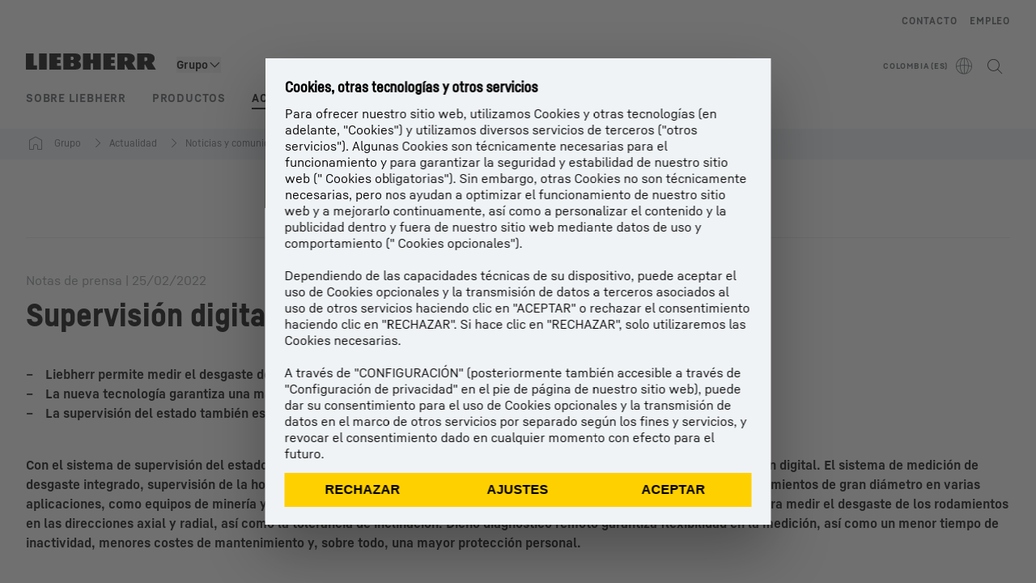

--- FILE ---
content_type: text/html; charset=utf-8
request_url: https://www.liebherr.com/es-co/n/supervisi%C3%B3n-digital-de-los-rodamientos-de-gran-di%C3%A1metro-26787-5013072
body_size: 54289
content:
<!doctype html><html context="corporate" theme="corporate" data-theme="corporate" lang="es" data-stencil-build="sgxa0eth" hydrated="" class="hydrated"><head><meta charset="utf-8" data-next-head><title data-next-head>Supervisión digital de los rodamientos de gran diámetro - Liebherr</title><meta name="viewport" content="width=device-width,initial-scale=1" data-next-head><meta name="description" content="Con el sistema de supervisión del estado para rodamientos de gran diámetro, Liebherr ha creado un sistema de monitorización digital. El sistema de medición de"><meta name="og:url" content="https://www.liebherr.com/es-co/n/supervisi%C3%B3n-digital-de-los-rodamientos-de-gran-di%C3%A1metro-26787-5013072"><meta name="twitter:url" content="https://www.liebherr.com/es-co/n/supervisi%C3%B3n-digital-de-los-rodamientos-de-gran-di%C3%A1metro-26787-5013072"><meta name="og:title" content="Supervisión digital de los rodamientos de gran diámetro - Liebherr"><meta name="twitter:title" content="Supervisión digital de los rodamientos de gran diámetro - Liebherr"><meta name="og:description" content="Con el sistema de supervisión del estado para rodamientos de gran diámetro, Liebherr ha creado un sistema de monitorización digital. El sistema de medición de"><meta name="twitter:description" content="Con el sistema de supervisión del estado para rodamientos de gran diámetro, Liebherr ha creado un sistema de monitorización digital. El sistema de medición de"><meta name="og:image" content="https://www-assets.liebherr.com/media/bu-media/lhbu-corp/images/about-liebherr/general-about-liebherr/liebherr-flags-1200x630.jpg"><meta name="twitter:image" content="https://www-assets.liebherr.com/media/bu-media/lhbu-corp/images/about-liebherr/general-about-liebherr/liebherr-flags-1200x630.jpg"><meta name="twitter:card" content="summary_large_image"><style sty-id="sc-patternlib-toast">/*!@*,:after,:before*/*.sc-patternlib-toast,.sc-patternlib-toast:after,.sc-patternlib-toast:before{border-color:var(--color-neutral-steel-200);border-style:solid;border-width:0;box-sizing:border-box}/*!@a*/a.sc-patternlib-toast{color:inherit;text-decoration:inherit}/*!@audio,canvas,embed,iframe,img,object,svg,video*/audio.sc-patternlib-toast,canvas.sc-patternlib-toast,embed.sc-patternlib-toast,iframe.sc-patternlib-toast,img.sc-patternlib-toast,object.sc-patternlib-toast,svg.sc-patternlib-toast,video.sc-patternlib-toast{display:block;vertical-align:middle}/*!@button,input,optgroup,select,textarea*/button.sc-patternlib-toast,input.sc-patternlib-toast,optgroup.sc-patternlib-toast,select.sc-patternlib-toast,textarea.sc-patternlib-toast{font-feature-settings:inherit;color:inherit;font-family:inherit;font-size:100%;font-variation-settings:inherit;font-weight:inherit;letter-spacing:inherit;line-height:inherit;margin:0;padding:0}/*!@blockquote,dd,dl,fieldset,figure,h1,h2,h3,h4,h5,h6,hr,p,pre*/blockquote.sc-patternlib-toast,dd.sc-patternlib-toast,dl.sc-patternlib-toast,fieldset.sc-patternlib-toast,figure.sc-patternlib-toast,h1.sc-patternlib-toast,h2.sc-patternlib-toast,h3.sc-patternlib-toast,h4.sc-patternlib-toast,h5.sc-patternlib-toast,h6.sc-patternlib-toast,hr.sc-patternlib-toast,p.sc-patternlib-toast,pre.sc-patternlib-toast{margin:0}/*!@fieldset,legend*/fieldset.sc-patternlib-toast,legend.sc-patternlib-toast{padding:0}/*!@h1,h2,h3,h4,h5,h6*/h1.sc-patternlib-toast,h2.sc-patternlib-toast,h3.sc-patternlib-toast,h4.sc-patternlib-toast,h5.sc-patternlib-toast,h6.sc-patternlib-toast{font-synthesis-weight:none}/*!@.block*/.block.sc-patternlib-toast{display:block}/*!@:host*/.sc-patternlib-toast-h{display:block}/*!@.static*/.static.sc-patternlib-toast{position:static}/*!@.flex*/.flex.sc-patternlib-toast{display:flex}/*!@.resize*/.resize.sc-patternlib-toast{resize:both}/*!@.uppercase*/.uppercase.sc-patternlib-toast{text-transform:uppercase}/*!@.filter*/.filter.sc-patternlib-toast{filter:var(--tw-blur) var(--tw-brightness) var(--tw-contrast) var(--tw-grayscale) var(--tw-hue-rotate) var(--tw-invert) var(--tw-saturate) var(--tw-sepia) var(--tw-drop-shadow)}/*!@.fixed*/.fixed.sc-patternlib-toast{position:fixed}/*!@.absolute*/.absolute.sc-patternlib-toast{position:absolute}/*!@.invisible*/.invisible.sc-patternlib-toast{visibility:hidden}/*!@.z-\[1500\]*/.z-\[1500\].sc-patternlib-toast{z-index:1500}/*!@.h-full*/.h-full.sc-patternlib-toast{height:100%}/*!@.min-h-\[56px\]*/.min-h-\[56px\].sc-patternlib-toast{min-height:56px}/*!@.w-full*/.w-full.sc-patternlib-toast{width:100%}/*!@.min-w-\[140px\]*/.min-w-\[140px\].sc-patternlib-toast{min-width:140px}/*!@.cursor-default*/.cursor-default.sc-patternlib-toast{cursor:default}/*!@.cursor-pointer*/.cursor-pointer.sc-patternlib-toast{cursor:pointer}/*!@.select-none*/.select-none.sc-patternlib-toast{-webkit-user-select:none;-moz-user-select:none;user-select:none}/*!@.flex-col*/.flex-col.sc-patternlib-toast{flex-direction:column}/*!@.items-center*/.items-center.sc-patternlib-toast{align-items:center}/*!@.justify-end*/.justify-end.sc-patternlib-toast{justify-content:flex-end}/*!@.justify-between*/.justify-between.sc-patternlib-toast{justify-content:space-between}/*!@.gap-x-2*/.gap-x-2.sc-patternlib-toast{-moz-column-gap:var(--spacing-2);column-gap:var(--spacing-2)}/*!@.overflow-hidden*/.overflow-hidden.sc-patternlib-toast{overflow:hidden}/*!@.overflow-ellipsis*/.overflow-ellipsis.sc-patternlib-toast{text-overflow:ellipsis}/*!@.px-\[24px\]*/.px-\[24px\].sc-patternlib-toast{padding-left:24px;padding-right:24px}/*!@.py-\[12px\]*/.py-\[12px\].sc-patternlib-toast{padding-bottom:12px;padding-top:12px}/*!@.py-\[3px\]*/.py-\[3px\].sc-patternlib-toast{padding-bottom:3px;padding-top:3px}/*!@.pl-\[8px\]*/.pl-\[8px\].sc-patternlib-toast{padding-left:8px}/*!@.font-text-bold*/.font-text-bold.sc-patternlib-toast{font-family:var(--copytext-font-family-bold)}/*!@.text-copy-small-uniform*/.text-copy-small-uniform.sc-patternlib-toast{font-size:var(--copytext-font-size-small-noctx);line-height:var(--copytext-line-height-small-noctx)}</style><style sty-id="sc-patternlib-header">/*!@*,:after,:before*/*.sc-patternlib-header,.sc-patternlib-header:after,.sc-patternlib-header:before{border-color:var(--color-neutral-steel-200);border-style:solid;border-width:0;box-sizing:border-box}/*!@a*/a.sc-patternlib-header{color:inherit;text-decoration:inherit}/*!@audio,canvas,embed,iframe,img,object,svg,video*/audio.sc-patternlib-header,canvas.sc-patternlib-header,embed.sc-patternlib-header,iframe.sc-patternlib-header,img.sc-patternlib-header,object.sc-patternlib-header,svg.sc-patternlib-header,video.sc-patternlib-header{display:block;vertical-align:middle}/*!@button,input,optgroup,select,textarea*/button.sc-patternlib-header,input.sc-patternlib-header,optgroup.sc-patternlib-header,select.sc-patternlib-header,textarea.sc-patternlib-header{font-feature-settings:inherit;color:inherit;font-family:inherit;font-size:100%;font-variation-settings:inherit;font-weight:inherit;letter-spacing:inherit;line-height:inherit;margin:0;padding:0}/*!@blockquote,dd,dl,fieldset,figure,h1,h2,h3,h4,h5,h6,hr,p,pre*/blockquote.sc-patternlib-header,dd.sc-patternlib-header,dl.sc-patternlib-header,fieldset.sc-patternlib-header,figure.sc-patternlib-header,h1.sc-patternlib-header,h2.sc-patternlib-header,h3.sc-patternlib-header,h4.sc-patternlib-header,h5.sc-patternlib-header,h6.sc-patternlib-header,hr.sc-patternlib-header,p.sc-patternlib-header,pre.sc-patternlib-header{margin:0}/*!@fieldset,legend*/fieldset.sc-patternlib-header,legend.sc-patternlib-header{padding:0}/*!@h1,h2,h3,h4,h5,h6*/h1.sc-patternlib-header,h2.sc-patternlib-header,h3.sc-patternlib-header,h4.sc-patternlib-header,h5.sc-patternlib-header,h6.sc-patternlib-header{font-synthesis-weight:none}/*!@.visible*/.visible.sc-patternlib-header{visibility:visible}/*!@.static*/.static.sc-patternlib-header{position:static}/*!@.fixed*/.fixed.sc-patternlib-header{position:fixed}/*!@.absolute*/.absolute.sc-patternlib-header{position:absolute}/*!@.relative*/.relative.sc-patternlib-header{position:relative}/*!@.block*/.block.sc-patternlib-header{display:block}/*!@.flex*/.flex.sc-patternlib-header{display:flex}/*!@.grid*/.grid.sc-patternlib-header{display:grid}/*!@.hidden*/.hidden.sc-patternlib-header{display:none}/*!@.transform*/.transform.sc-patternlib-header{transform:translate(var(--tw-translate-x),var(--tw-translate-y)) rotate(var(--tw-rotate)) skewX(var(--tw-skew-x)) skewY(var(--tw-skew-y)) scaleX(var(--tw-scale-x)) scaleY(var(--tw-scale-y))}/*!@.flex-wrap*/.flex-wrap.sc-patternlib-header{flex-wrap:wrap}/*!@.outline*/.outline.sc-patternlib-header{outline-style:solid}/*!@.transition*/.transition.sc-patternlib-header{transition-duration:.15s;transition-property:color,background-color,border-color,text-decoration-color,fill,stroke,opacity,box-shadow,transform,filter,-webkit-backdrop-filter;transition-property:color,background-color,border-color,text-decoration-color,fill,stroke,opacity,box-shadow,transform,filter,backdrop-filter;transition-property:color,background-color,border-color,text-decoration-color,fill,stroke,opacity,box-shadow,transform,filter,backdrop-filter,-webkit-backdrop-filter;transition-timing-function:cubic-bezier(.4,0,.2,1)}/*!@:host*/.sc-patternlib-header-h{display:block}/*!@.mobile-wrapper*/.mobile-wrapper.sc-patternlib-header{background-color:var(--color-white);display:grid;grid-template-areas:"logo service-top burger" "namespace namespace namespace" "main main main" "mobileLayer mobileLayer mobileLayer";grid-template-columns:150px calc(100% - 199px) 49px;position:relative;width:100%}/*!@.mobile-wrapper.mobile-menu-open*/.mobile-wrapper.mobile-menu-open.sc-patternlib-header{align-content:flex-start}/*!@.mobile-wrapper.mobile-menu-open .mobile-layer .meta-wrapper*/.mobile-wrapper.mobile-menu-open.sc-patternlib-header .mobile-layer.sc-patternlib-header .meta-wrapper.sc-patternlib-header{display:block}/*!@.logo-wrapper*/.logo-wrapper.sc-patternlib-header{align-items:flex-end;display:flex;grid-area:logo;height:40px;padding-left:20px}/*!@.logo-wrapper:only-child*/.logo-wrapper.sc-patternlib-header:only-child{padding-bottom:0}/*!@.service-top-wrapper*/.service-top-wrapper.sc-patternlib-header{grid-area:service-top;height:40px;justify-self:end}/*!@.service-bottom-wrapper*/.service-bottom-wrapper.sc-patternlib-header{grid-area:service-bottom;height:var(--spacing-0);overflow:hidden}/*!@.is-mobile .service-bottom-wrapper*/.is-mobile.sc-patternlib-header .service-bottom-wrapper.sc-patternlib-header{height:auto;overflow:auto}/*!@.mobile-layer .service-bottom-wrapper*/.mobile-layer.sc-patternlib-header .service-bottom-wrapper.sc-patternlib-header{border-color:var(--color-steel-200);border-style:solid;border-top-width:1px;display:block;padding-top:23px}/*!@::slotted(.service-navigation-bottom)*/.sc-patternlib-header-s>.service-navigation-bottom{color:var(--color-neutral-steel-800);display:flex;flex-wrap:wrap;padding-left:14px;padding-right:14px}/*!@.namespace-wrapper*/.namespace-wrapper.sc-patternlib-header{grid-area:namespace;height:27px;padding-left:20px}/*!@.main-wrapper*/.main-wrapper.sc-patternlib-header{grid-area:main;opacity:1;overflow:hidden;position:relative;transition:transform .2s ease-in,height .2s ease-in,left .2s ease-in,opacity 0s ease-in .2s}/*!@.main-wrapper--hidden*/.main-wrapper--hidden.sc-patternlib-header{display:none}/*!@.mobile-menu-open .main-wrapper*/.mobile-menu-open.sc-patternlib-header .main-wrapper.sc-patternlib-header{opacity:1;transition:transform .2s ease-in,left .2s ease-in,opacity 0s ease-in 0s}/*!@.show-level-2 .main-wrapper,.show-level-3 .main-wrapper*/.show-level-2.sc-patternlib-header .main-wrapper.sc-patternlib-header,.show-level-3.sc-patternlib-header .main-wrapper.sc-patternlib-header{transform:translateX(-100%)}/*!@.header-wrapper*/.header-wrapper.sc-patternlib-header{align-items:center;background-color:var(--color-white);display:flex;min-height:48px;overflow-x:clip;padding-top:2px;position:relative;width:100%}/*!@.flyout*/.flyout.sc-patternlib-header{grid-area:main;left:var(--spacing-0);opacity:0;position:absolute;top:var(--spacing-0);transform:translateX(50%);transition:transform .2s ease-in,left .2s ease-in;width:200%}/*!@.mobile-menu-open .flyout*/.mobile-menu-open.sc-patternlib-header .flyout.sc-patternlib-header{opacity:1}/*!@.show-level-2 .flyout*/.show-level-2.sc-patternlib-header .flyout.sc-patternlib-header{transform:translateX(0)}/*!@.show-level-3 .flyout*/.show-level-3.sc-patternlib-header .flyout.sc-patternlib-header{transform:translateX(-50%)}/*!@.meta-wrapper*/.meta-wrapper.sc-patternlib-header{display:none;grid-area:meta;height:var(--spacing-0);overflow:hidden;padding-bottom:15px}/*!@.is-mobile .meta-wrapper*/.is-mobile.sc-patternlib-header .meta-wrapper.sc-patternlib-header{height:auto;overflow:auto}/*!@.burger-menu*/.burger-menu.sc-patternlib-header{align-items:center;background-color:transparent;display:flex;grid-area:burger;height:40px;justify-content:center;padding-left:10px;padding-right:15px;padding-top:4px}/*!@.burger-menu .menu-button*/.burger-menu.sc-patternlib-header .menu-button.sc-patternlib-header{align-items:center;background-image:none;border-style:none;cursor:pointer;display:flex;height:24px;outline:2px solid transparent;outline-offset:2px;padding:var(--spacing-0);position:relative;width:24px}/*!@.burger-menu .menu-button .menu-icon-checkbox*/.burger-menu.sc-patternlib-header .menu-button.sc-patternlib-header .menu-icon-checkbox.sc-patternlib-header{-webkit-touch-callout:none;cursor:pointer;display:block;height:100%;opacity:0;position:absolute;width:100%;z-index:2}/*!@.burger-menu .menu-button div*/.burger-menu.sc-patternlib-header .menu-button.sc-patternlib-header div.sc-patternlib-header{bottom:var(--spacing-0);height:12px;left:var(--spacing-0);margin:auto;position:relative;right:var(--spacing-0);top:var(--spacing-0);top:2px;width:18px}/*!@.burger-menu .menu-button span*/.burger-menu.sc-patternlib-header .menu-button.sc-patternlib-header span.sc-patternlib-header{background-color:var(--bar-bg,#000);border-radius:0;display:block;height:1px;position:absolute;transition:all .2s cubic-bezier(.1,.82,.76,.965);width:100%}/*!@.burger-menu .menu-button span:first-of-type*/.burger-menu.sc-patternlib-header .menu-button.sc-patternlib-header span.sc-patternlib-header:first-of-type{top:0}/*!@.burger-menu .menu-button span:last-of-type*/.burger-menu.sc-patternlib-header .menu-button.sc-patternlib-header span.sc-patternlib-header:last-of-type{bottom:0}/*!@.mobile-menu-open .menu-button:hover .menu-icon-checkbox+div span*/.mobile-menu-open.sc-patternlib-header .menu-button.sc-patternlib-header:hover .menu-icon-checkbox.sc-patternlib-header+div.sc-patternlib-header span.sc-patternlib-header{width:22px}/*!@.mobile-menu-open .menu-button .menu-icon-checkbox+div span:first-of-type*/.mobile-menu-open.sc-patternlib-header .menu-button.sc-patternlib-header .menu-icon-checkbox.sc-patternlib-header+div.sc-patternlib-header span.sc-patternlib-header:first-of-type{top:6px;transform:rotate(45deg)}/*!@.mobile-menu-open .menu-button .menu-icon-checkbox+div span:last-of-type*/.mobile-menu-open.sc-patternlib-header .menu-button.sc-patternlib-header .menu-icon-checkbox.sc-patternlib-header+div.sc-patternlib-header span.sc-patternlib-header:last-of-type{bottom:5px;transform:rotate(-45deg)}/*!@.portal-wrapper*/.portal-wrapper.sc-patternlib-header{height:27px;padding-bottom:11px}/*!@.partner-wrapper*/.partner-wrapper.sc-patternlib-header{height:27px;padding-bottom:9px}/*!@.liebherr-logo*/.liebherr-logo.sc-patternlib-header{height:16px;margin-bottom:9px;min-width:128px}/*!@.partner-logo*/.partner-logo.sc-patternlib-header{height:18px}/*!@.service-navigation-top*/.service-navigation-top.sc-patternlib-header{align-items:center;display:flex;font-size:var(--copytext-font-size-smaller);padding-top:4px}/*!@.bu-navigation*/.bu-navigation.sc-patternlib-header{display:none;left:var(--spacing-0);position:absolute;top:var(--spacing-0)}/*!@::slotted(a)*/.sc-patternlib-header-s>a{color:var(--color-black);text-decoration-line:none}/*!@::slotted(a:hover)*/.sc-patternlib-header-s>a:hover{color:var(--color-steel-600)}/*!@.mobile-layer*/.mobile-layer.sc-patternlib-header{background-color:var(--color-white);bottom:var(--spacing-0);grid-area:mobileLayer;left:150%;min-height:calc(100% - 68px);overflow:hidden;padding-bottom:23px;position:fixed;top:68px;transition:left .2s ease-in,width 0s linear .2s;width:var(--spacing-0)}/*!@.mobile-menu-open .mobile-layer*/.mobile-menu-open.sc-patternlib-header .mobile-layer.sc-patternlib-header{left:var(--spacing-0);overflow-y:auto;position:fixed;top:68px;transition:left .2s ease-in,width 0s linear 0s;width:100%}/*!@.product-segments-wrapper*/.product-segments-wrapper.sc-patternlib-header{height:var(--spacing-0);overflow:hidden;padding-top:15px}/*!@.is-mobile .product-segments-wrapper*/.is-mobile.sc-patternlib-header .product-segments-wrapper.sc-patternlib-header{height:auto;overflow:auto}/*!@.product-segments-wrapper ::slotted(a)*/.product-segments-wrapper .sc-patternlib-header-s>a{align-items:center;color:var(--color-black);display:flex;flex-direction:row;font-size:var(--copytext-font-size-smaller);justify-content:space-between;letter-spacing:var(--letter-spacing-basic);line-height:var(--copytext-line-height-small);outline:2px solid transparent;outline-offset:2px;padding-left:20px;padding-right:14px;padding-top:12px}/*!@.backdrop*/.backdrop.sc-patternlib-header{bottom:var(--spacing-0);display:none;left:var(--spacing-0);opacity:0;position:fixed;right:var(--spacing-0);top:var(--spacing-0);transition:opacity .15s linear;width:var(--spacing-0);z-index:-10}/*!@.backdrop.show-backdrop*/.backdrop.show-backdrop.sc-patternlib-header{opacity:1;width:auto}@media (min-width:768px){/*!@.mobile-wrapper*/.mobile-wrapper.sc-patternlib-header{grid-template-columns:150px calc(100% - 204px) 54px}/*!@.mobile-wrapper:has(.logo-wrapper:only-child)*/.mobile-wrapper.sc-patternlib-header:has(.logo-wrapper:only-child){align-content:center;align-items:center;display:flex;height:72px;padding-bottom:0}/*!@.mobile-wrapper:has(.logo-wrapper:only-child) .logo-wrapper:only-child*/.mobile-wrapper.sc-patternlib-header:has(.logo-wrapper:only-child) .logo-wrapper.sc-patternlib-header:only-child{align-items:center}/*!@.service-top-wrapper*/.service-top-wrapper.sc-patternlib-header{height:44px;padding-top:7px}/*!@.main-wrapper*/.main-wrapper.sc-patternlib-header{opacity:0}/*!@.header-wrapper*/.header-wrapper.sc-patternlib-header{min-height:72px}/*!@.burger-menu*/.burger-menu.sc-patternlib-header{height:44px;padding-left:15px;padding-top:12px}/*!@.burger-menu .menu-button*/.burger-menu.sc-patternlib-header .menu-button.sc-patternlib-header{height:32px;width:32px}/*!@.burger-menu .menu-button div*/.burger-menu.sc-patternlib-header .menu-button.sc-patternlib-header div.sc-patternlib-header{height:16px;top:4px;width:24px}/*!@.mobile-menu-open .menu-button .menu-icon-checkbox+div span:first-of-type*/.mobile-menu-open.sc-patternlib-header .menu-button.sc-patternlib-header .menu-icon-checkbox.sc-patternlib-header+div.sc-patternlib-header span.sc-patternlib-header:first-of-type{top:7px}/*!@.mobile-menu-open .menu-button .menu-icon-checkbox+div span:last-of-type*/.mobile-menu-open.sc-patternlib-header .menu-button.sc-patternlib-header .menu-icon-checkbox.sc-patternlib-header+div.sc-patternlib-header span.sc-patternlib-header:last-of-type{bottom:8px}/*!@.liebherr-logo*/.liebherr-logo.sc-patternlib-header{margin-bottom:3px}/*!@.service-navigation-top*/.service-navigation-top.sc-patternlib-header{font-size:var(--copytext-font-size-small)}/*!@.mobile-layer*/.mobile-layer.sc-patternlib-header{min-height:calc(100% - 72px);top:72px}/*!@.mobile-menu-open .mobile-layer*/.mobile-menu-open.sc-patternlib-header .mobile-layer.sc-patternlib-header{top:72px}}@media (min-width:992px){/*!@.mobile-wrapper*/.mobile-wrapper.sc-patternlib-header{align-items:center;grid-template-areas:"meta meta meta meta" "logo namespace service-bottom service-top" "main main main main";grid-template-columns:auto 1fr 1fr auto;overflow:visible;padding-bottom:17px;position:static;row-gap:0}/*!@.logo-wrapper*/.logo-wrapper.sc-patternlib-header{height:auto;padding-bottom:6px;padding-left:var(--spacing-0)}/*!@.service-top-wrapper*/.service-top-wrapper.sc-patternlib-header{height:auto;padding-top:0}/*!@.service-bottom-wrapper*/.service-bottom-wrapper.sc-patternlib-header{height:auto;overflow:auto;padding-top:3px}/*!@.mobile-layer .service-bottom-wrapper*/.mobile-layer.sc-patternlib-header .service-bottom-wrapper.sc-patternlib-header{border-width:0;display:flex;justify-content:flex-end;padding-top:var(--spacing-0)}/*!@::slotted(.service-navigation-bottom)*/.sc-patternlib-header-s>.service-navigation-bottom{padding-left:var(--spacing-0);padding-right:var(--spacing-0)}/*!@.namespace-wrapper*/.namespace-wrapper.sc-patternlib-header{padding-bottom:0;padding-left:var(--spacing-0);padding-top:3px}/*!@.main-wrapper*/.main-wrapper.sc-patternlib-header{display:block;height:auto!important;left:var(--spacing-0);opacity:1;overflow:visible;padding-top:5px}/*!@.show-level-2 .main-wrapper,.show-level-3 .main-wrapper*/.show-level-2.sc-patternlib-header .main-wrapper.sc-patternlib-header,.show-level-3.sc-patternlib-header .main-wrapper.sc-patternlib-header{transform:none}/*!@.header-wrapper*/.header-wrapper.sc-patternlib-header{display:block;overflow-x:visible;padding-top:var(--spacing-0)}/*!@.flyout*/.flyout.sc-patternlib-header{grid-area:unset;left:var(--spacing-0);opacity:1;position:absolute;right:var(--spacing-0);top:100%;width:100%}/*!@.flyout,.show-level-2 .flyout,.show-level-3 .flyout*/.flyout.sc-patternlib-header,.show-level-2.sc-patternlib-header .flyout.sc-patternlib-header,.show-level-3.sc-patternlib-header .flyout.sc-patternlib-header{transform:none}/*!@.meta-wrapper*/.meta-wrapper.sc-patternlib-header{display:block;height:auto;overflow:auto;padding-bottom:4px;padding-top:14px;text-align:right}/*!@.burger-menu*/.burger-menu.sc-patternlib-header{display:none}/*!@.portal-wrapper*/.portal-wrapper.sc-patternlib-header{margin-bottom:var(--spacing-0);padding-bottom:8px;padding-left:17px}/*!@.partner-wrapper*/.partner-wrapper.sc-patternlib-header{align-items:center;border-color:var(--color-steel-200);border-left-width:2px;bottom:18px;display:flex;height:46px;margin-left:24px;margin-top:var(--spacing-0);padding-bottom:var(--spacing-0);padding-left:24px;position:relative}/*!@.liebherr-logo*/.liebherr-logo.sc-patternlib-header{height:20px}/*!@.partner-logo*/.partner-logo.sc-patternlib-header{align-items:center;display:flex;height:25px}/*!@.service-navigation-top*/.service-navigation-top.sc-patternlib-header{font-size:var(--copytext-font-size-extra-small)}/*!@.bu-navigation*/.bu-navigation.sc-patternlib-header{display:block;width:100%}/*!@.bu-navigation ::slotted(*)*/.bu-navigation .sc-patternlib-header-s>*{position:relative;z-index:20}/*!@.mobile-layer*/.mobile-layer.sc-patternlib-header{top:var(--spacing-0)}/*!@.mobile-layer,.product-segments-wrapper*/.mobile-layer.sc-patternlib-header,.product-segments-wrapper.sc-patternlib-header{display:none;transition:none}/*!@.product-segments-wrapper ::slotted(a)*/.product-segments-wrapper .sc-patternlib-header-s>a{display:none}/*!@.backdrop*/.backdrop.sc-patternlib-header{display:block}/*!@.main-navigation-content*/.main-navigation-content.sc-patternlib-header{position:relative;z-index:10}}@media (max-width:992px){/*!@.main-navigation-content*/.main-navigation-content.sc-patternlib-header{width:100vw}}</style><style sty-id="sc-patternlib-breadcrumb-website">/*!@*,:after,:before*/*.sc-patternlib-breadcrumb-website,.sc-patternlib-breadcrumb-website:after,.sc-patternlib-breadcrumb-website:before{border-color:var(--color-neutral-steel-200);border-style:solid;border-width:0;box-sizing:border-box}/*!@a*/a.sc-patternlib-breadcrumb-website{color:inherit;text-decoration:inherit}/*!@audio,canvas,embed,iframe,img,object,svg,video*/audio.sc-patternlib-breadcrumb-website,canvas.sc-patternlib-breadcrumb-website,embed.sc-patternlib-breadcrumb-website,iframe.sc-patternlib-breadcrumb-website,img.sc-patternlib-breadcrumb-website,object.sc-patternlib-breadcrumb-website,svg.sc-patternlib-breadcrumb-website,video.sc-patternlib-breadcrumb-website{display:block;vertical-align:middle}/*!@button,input,optgroup,select,textarea*/button.sc-patternlib-breadcrumb-website,input.sc-patternlib-breadcrumb-website,optgroup.sc-patternlib-breadcrumb-website,select.sc-patternlib-breadcrumb-website,textarea.sc-patternlib-breadcrumb-website{font-feature-settings:inherit;color:inherit;font-family:inherit;font-size:100%;font-variation-settings:inherit;font-weight:inherit;letter-spacing:inherit;line-height:inherit;margin:0;padding:0}/*!@blockquote,dd,dl,fieldset,figure,h1,h2,h3,h4,h5,h6,hr,p,pre*/blockquote.sc-patternlib-breadcrumb-website,dd.sc-patternlib-breadcrumb-website,dl.sc-patternlib-breadcrumb-website,fieldset.sc-patternlib-breadcrumb-website,figure.sc-patternlib-breadcrumb-website,h1.sc-patternlib-breadcrumb-website,h2.sc-patternlib-breadcrumb-website,h3.sc-patternlib-breadcrumb-website,h4.sc-patternlib-breadcrumb-website,h5.sc-patternlib-breadcrumb-website,h6.sc-patternlib-breadcrumb-website,hr.sc-patternlib-breadcrumb-website,p.sc-patternlib-breadcrumb-website,pre.sc-patternlib-breadcrumb-website{margin:0}/*!@fieldset,legend*/fieldset.sc-patternlib-breadcrumb-website,legend.sc-patternlib-breadcrumb-website{padding:0}/*!@h1,h2,h3,h4,h5,h6*/h1.sc-patternlib-breadcrumb-website,h2.sc-patternlib-breadcrumb-website,h3.sc-patternlib-breadcrumb-website,h4.sc-patternlib-breadcrumb-website,h5.sc-patternlib-breadcrumb-website,h6.sc-patternlib-breadcrumb-website{font-synthesis-weight:none}/*!@.absolute*/.absolute.sc-patternlib-breadcrumb-website{position:absolute}/*!@.relative*/.relative.sc-patternlib-breadcrumb-website{position:relative}/*!@.block*/.block.sc-patternlib-breadcrumb-website{display:block}/*!@.flex*/.flex.sc-patternlib-breadcrumb-website{display:flex}/*!@.hidden*/.hidden.sc-patternlib-breadcrumb-website{display:none}/*!@:host*/.sc-patternlib-breadcrumb-website-h{display:block}/*!@.breadcrumb*/.breadcrumb.sc-patternlib-breadcrumb-website{background-color:var(--color-neutral-steel-100);min-height:38px;padding-bottom:6px;padding-top:6px;position:relative}/*!@.breadcrumb:after,.breadcrumb:before*/.breadcrumb.sc-patternlib-breadcrumb-website:after,.breadcrumb.sc-patternlib-breadcrumb-website:before{background-color:var(--color-neutral-steel-100);content:"";height:100%;position:absolute;top:var(--spacing-0);width:50vw;z-index:-1}/*!@.breadcrumb:before*/.breadcrumb.sc-patternlib-breadcrumb-website:before{left:auto;right:50%}/*!@.breadcrumb:after*/.breadcrumb.sc-patternlib-breadcrumb-website:after{left:50%;right:auto}/*!@.breadcrumb-wrapper*/.breadcrumb-wrapper.sc-patternlib-breadcrumb-website{display:flex;overflow:hidden}/*!@.breadcrumb-scroll-container*/.breadcrumb-scroll-container.sc-patternlib-breadcrumb-website{-webkit-overflow-scrolling:touch;align-items:center;display:flex;justify-content:flex-start;overflow-x:auto;overflow:-moz-scrollbars-none;scroll-behavior:smooth;scroll-padding-left:0;scroll-snap-type:x mandatory;scrollbar-width:none;white-space:nowrap}/*!@.breadcrumb-scroll-container::-webkit-scrollbar*/.breadcrumb-scroll-container.sc-patternlib-breadcrumb-website::-webkit-scrollbar{display:none}/*!@.breadcrumb-item*/.breadcrumb-item.sc-patternlib-breadcrumb-website{align-items:center;color:var(--color-neutral-steel-800);display:flex;font-size:var(--copytext-font-size-extra-small-noctx);line-height:var(--copytext-line-height-extra-small-noctx);min-height:18px;scroll-snap-align:start;scroll-snap-stop:always;white-space:nowrap}/*!@.breadcrumb-item--hidden*/.breadcrumb-item--hidden.sc-patternlib-breadcrumb-website{display:none}/*!@.breadcrumb-arrow-icon*/.breadcrumb-arrow-icon.sc-patternlib-breadcrumb-website{margin-left:5px;margin-right:5px}@media (min-width:992px){/*!@.breadcrumb-item*/.breadcrumb-item.sc-patternlib-breadcrumb-website{min-height:24px}/*!@.breadcrumb-arrow-icon*/.breadcrumb-arrow-icon.sc-patternlib-breadcrumb-website{margin-left:13px;margin-right:6px}}@media (max-width:991px){/*!@.breadcrumb*/.breadcrumb.sc-patternlib-breadcrumb-website{align-items:center;display:flex}}/*!@.visible*/.visible.sc-patternlib-breadcrumb-website{visibility:visible}/*!@.invisible*/.invisible.sc-patternlib-breadcrumb-website{visibility:hidden}/*!@.static*/.static.sc-patternlib-breadcrumb-website{position:static}/*!@.resize*/.resize.sc-patternlib-breadcrumb-website{resize:both}</style><style sty-id="sc-patternlib-link-v2">/*!@*,:after,:before*/*.sc-patternlib-link-v2,.sc-patternlib-link-v2:after,.sc-patternlib-link-v2:before{border-color:var(--color-neutral-steel-200);border-style:solid;border-width:0;box-sizing:border-box}/*!@a*/a.sc-patternlib-link-v2{color:inherit;text-decoration:inherit}/*!@audio,canvas,embed,iframe,img,object,svg,video*/audio.sc-patternlib-link-v2,canvas.sc-patternlib-link-v2,embed.sc-patternlib-link-v2,iframe.sc-patternlib-link-v2,img.sc-patternlib-link-v2,object.sc-patternlib-link-v2,svg.sc-patternlib-link-v2,video.sc-patternlib-link-v2{display:block;vertical-align:middle}/*!@button,input,optgroup,select,textarea*/button.sc-patternlib-link-v2,input.sc-patternlib-link-v2,optgroup.sc-patternlib-link-v2,select.sc-patternlib-link-v2,textarea.sc-patternlib-link-v2{font-feature-settings:inherit;color:inherit;font-family:inherit;font-size:100%;font-variation-settings:inherit;font-weight:inherit;letter-spacing:inherit;line-height:inherit;margin:0;padding:0}/*!@blockquote,dd,dl,fieldset,figure,h1,h2,h3,h4,h5,h6,hr,p,pre*/blockquote.sc-patternlib-link-v2,dd.sc-patternlib-link-v2,dl.sc-patternlib-link-v2,fieldset.sc-patternlib-link-v2,figure.sc-patternlib-link-v2,h1.sc-patternlib-link-v2,h2.sc-patternlib-link-v2,h3.sc-patternlib-link-v2,h4.sc-patternlib-link-v2,h5.sc-patternlib-link-v2,h6.sc-patternlib-link-v2,hr.sc-patternlib-link-v2,p.sc-patternlib-link-v2,pre.sc-patternlib-link-v2{margin:0}/*!@fieldset,legend*/fieldset.sc-patternlib-link-v2,legend.sc-patternlib-link-v2{padding:0}/*!@h1,h2,h3,h4,h5,h6*/h1.sc-patternlib-link-v2,h2.sc-patternlib-link-v2,h3.sc-patternlib-link-v2,h4.sc-patternlib-link-v2,h5.sc-patternlib-link-v2,h6.sc-patternlib-link-v2{font-synthesis-weight:none}/*!@.inline*/.inline.sc-patternlib-link-v2{display:inline}/*!@.flex*/.flex.sc-patternlib-link-v2{display:flex}/*!@.transform*/.transform.sc-patternlib-link-v2{transform:translate(var(--tw-translate-x),var(--tw-translate-y)) rotate(var(--tw-rotate)) skewX(var(--tw-skew-x)) skewY(var(--tw-skew-y)) scaleX(var(--tw-scale-x)) scaleY(var(--tw-scale-y))}/*!@.uppercase*/.uppercase.sc-patternlib-link-v2{text-transform:uppercase}/*!@.underline*/.underline.sc-patternlib-link-v2{text-decoration-line:underline}/*!@.outline*/.outline.sc-patternlib-link-v2{outline-style:solid}/*!@:host*/.sc-patternlib-link-v2-h{display:flex}/*!@:host a*/.sc-patternlib-link-v2-h a.sc-patternlib-link-v2{display:inline-block;text-decoration:none}/*!@.link*/.link.sc-patternlib-link-v2{background-color:var(--link-surface-default);box-sizing:border-box;display:inline-block;-webkit-hyphens:auto;hyphens:auto;letter-spacing:normal;margin:0;outline:none;overflow-wrap:anywhere;padding:0;-webkit-user-select:none;-moz-user-select:none;user-select:none;word-break:normal}/*!@.link.prominent*/.link.prominent.sc-patternlib-link-v2{fill:var(--link-text-default);color:var(--link-text-default);font-family:var(--copytext-font-family-bold);font-size:14px;font-weight:400;letter-spacing:var(--letter-spacing-basic);line-height:24px;text-transform:uppercase}/*!@.link.prominent .underlined*/.link.prominent.sc-patternlib-link-v2 .underlined.sc-patternlib-link-v2{text-decoration-line:underline;-moz-text-decoration-line:underline;text-decoration-thickness:2px;text-underline-offset:6px}/*!@.link.decent*/.link.decent.sc-patternlib-link-v2{fill:var(--link-text-decent-default);color:var(--link-text-decent-default);font-family:var(--copytext-font-family);font-size:16px;font-weight:400;line-height:24px}/*!@.link.decent .underlined*/.link.decent.sc-patternlib-link-v2 .underlined.sc-patternlib-link-v2{text-decoration-line:underline;-moz-text-decoration-line:underline;text-decoration-thickness:1px;text-underline-offset:2px}/*!@.link.decent .icon-wrapper*/.link.decent.sc-patternlib-link-v2 .icon-wrapper.sc-patternlib-link-v2{transform:translateY(1px)}/*!@.link .content-wrapper*/.link.sc-patternlib-link-v2 .content-wrapper.sc-patternlib-link-v2{align-items:center;display:flex;gap:8px;justify-content:center}/*!@.link .content-wrapper.no-anchor*/.link.sc-patternlib-link-v2 .content-wrapper.no-anchor.sc-patternlib-link-v2{display:inline-flex}/*!@.link .icon-wrapper*/.link.sc-patternlib-link-v2 .icon-wrapper.sc-patternlib-link-v2{display:flex;justify-content:center;text-decoration-line:none}/*!@.link.disabled,.link.loading*/.link.disabled.sc-patternlib-link-v2,.link.loading.sc-patternlib-link-v2{fill:var(--link-text-disabled);color:var(--link-text-disabled);cursor:none;pointer-events:none}/*!@.link:hover*/.link.sc-patternlib-link-v2:hover{cursor:pointer}/*!@.link .no-anchor,.link a*/.link.sc-patternlib-link-v2 .no-anchor.sc-patternlib-link-v2,.link.sc-patternlib-link-v2 a.sc-patternlib-link-v2{outline:2px solid transparent;outline-offset:3px}/*!@.link .no-anchor:focus,.link a:focus*/.link.sc-patternlib-link-v2 .no-anchor.sc-patternlib-link-v2:focus,.link.sc-patternlib-link-v2 a.sc-patternlib-link-v2:focus{outline:none}/*!@.link .no-anchor:focus-visible,.link a:focus-visible*/.link.sc-patternlib-link-v2 .no-anchor.sc-patternlib-link-v2:focus-visible,.link.sc-patternlib-link-v2 a.sc-patternlib-link-v2:focus-visible{outline:2px solid var(--color-focus-outline);outline-offset:3px}/*!@.link .no-anchor:focus-visible.focus-gap-theme-color,.link a:focus-visible.focus-gap-theme-color*/.link.sc-patternlib-link-v2 .no-anchor.sc-patternlib-link-v2:focus-visible.focus-gap-theme-color,.link.sc-patternlib-link-v2 a.sc-patternlib-link-v2:focus-visible.focus-gap-theme-color{box-shadow:0 0 0 3px var(--color-focus-gap),0 0 0 5px var(--color-focus-outline);outline:none}/*!@.link.color-inverted a:focus-visible,.link.color-inverted.no-anchor:focus-visible*/.link.color-inverted.sc-patternlib-link-v2 a.sc-patternlib-link-v2:focus-visible,.link.color-inverted.no-anchor.sc-patternlib-link-v2:focus-visible{outline:2px solid var(--color-white);outline-offset:3px}/*!@.link.color-inverted a:focus-visible.focus-gap-theme-color,.link.color-inverted.no-anchor:focus-visible.focus-gap-theme-color*/.link.color-inverted.sc-patternlib-link-v2 a.sc-patternlib-link-v2:focus-visible.focus-gap-theme-color,.link.color-inverted.no-anchor.sc-patternlib-link-v2:focus-visible.focus-gap-theme-color{box-shadow:0 0 0 3px var(--color-white),0 0 0 5px var(--color-white);outline:none}/*!@.link.prominent .icon-wrapper patternlib-icon*/.link.prominent.sc-patternlib-link-v2 .icon-wrapper.sc-patternlib-link-v2 patternlib-icon.sc-patternlib-link-v2{fill:var(--link-text-default)!important;color:var(--link-text-default)!important}/*!@.link.decent .icon-wrapper patternlib-icon*/.link.decent.sc-patternlib-link-v2 .icon-wrapper.sc-patternlib-link-v2 patternlib-icon.sc-patternlib-link-v2{fill:var(--link-text-decent-default)!important;color:var(--link-text-decent-default)!important}/*!@.link.hovered,.link:hover*/.link.hovered.sc-patternlib-link-v2,.link.sc-patternlib-link-v2:hover{fill:var(--link-text-hover);color:var(--link-text-hover)}/*!@.link.hovered .underlined,.link:hover .underlined*/.link.hovered.sc-patternlib-link-v2 .underlined.sc-patternlib-link-v2,.link.sc-patternlib-link-v2:hover .underlined.sc-patternlib-link-v2{text-decoration-color:var(--link-text-hover)}/*!@.link.hovered .link-content-wrapper-label,.link:hover .link-content-wrapper-label*/.link.hovered.sc-patternlib-link-v2 .link-content-wrapper-label.sc-patternlib-link-v2,.link.sc-patternlib-link-v2:hover .link-content-wrapper-label.sc-patternlib-link-v2{border-color:var(--link-text-hover)}/*!@.link.hovered .icon-wrapper patternlib-icon,.link:hover .icon-wrapper patternlib-icon*/.link.hovered.sc-patternlib-link-v2 .icon-wrapper.sc-patternlib-link-v2 patternlib-icon.sc-patternlib-link-v2,.link.sc-patternlib-link-v2:hover .icon-wrapper.sc-patternlib-link-v2 patternlib-icon.sc-patternlib-link-v2{fill:var(--link-text-hover)!important;color:var(--link-text-hover)!important}/*!@.link .active*/.link.sc-patternlib-link-v2 .active.sc-patternlib-link-v2{fill:var(--link-text-active);color:var(--link-text-active)}/*!@.link .active .underlined*/.link.sc-patternlib-link-v2 .active.sc-patternlib-link-v2 .underlined.sc-patternlib-link-v2{text-decoration-color:var(--link-text-active)}/*!@.link .active .link-content-wrapper-label*/.link.sc-patternlib-link-v2 .active.sc-patternlib-link-v2 .link-content-wrapper-label.sc-patternlib-link-v2{border-color:var(--link-text-active)}/*!@.link .active .icon-wrapper patternlib-icon*/.link.sc-patternlib-link-v2 .active.sc-patternlib-link-v2 .icon-wrapper.sc-patternlib-link-v2 patternlib-icon.sc-patternlib-link-v2{fill:var(--link-text-active)!important;color:var(--link-text-active)!important}/*!@.link.disabled .underlined,.link.loading .underlined*/.link.disabled.sc-patternlib-link-v2 .underlined.sc-patternlib-link-v2,.link.loading.sc-patternlib-link-v2 .underlined.sc-patternlib-link-v2{text-decoration-color:var(--link-text-disabled)}/*!@.link.disabled .link-content-wrapper-label,.link.loading .link-content-wrapper-label*/.link.disabled.sc-patternlib-link-v2 .link-content-wrapper-label.sc-patternlib-link-v2,.link.loading.sc-patternlib-link-v2 .link-content-wrapper-label.sc-patternlib-link-v2{border-color:var(--link-text-disabled)}/*!@.link.disabled .icon-wrapper patternlib-icon,.link.loading .icon-wrapper patternlib-icon*/.link.disabled.sc-patternlib-link-v2 .icon-wrapper.sc-patternlib-link-v2 patternlib-icon.sc-patternlib-link-v2,.link.loading.sc-patternlib-link-v2 .icon-wrapper.sc-patternlib-link-v2 patternlib-icon.sc-patternlib-link-v2{fill:var(--link-text-disabled)!important;color:var(--link-text-disabled)!important}/*!@.link.color-inverted.prominent*/.link.color-inverted.prominent.sc-patternlib-link-v2{fill:var(--link-text-default-inverted);color:var(--link-text-default-inverted)}/*!@.link.color-inverted.prominent .icon-wrapper patternlib-icon*/.link.color-inverted.prominent.sc-patternlib-link-v2 .icon-wrapper.sc-patternlib-link-v2 patternlib-icon.sc-patternlib-link-v2{fill:var(--link-text-default-inverted)!important;color:var(--link-text-default-inverted)!important}/*!@.link.color-inverted.decent*/.link.color-inverted.decent.sc-patternlib-link-v2{fill:var(--link-text-default-inverted);color:var(--link-text-default-inverted)}/*!@.link.color-inverted.decent .icon-wrapper patternlib-icon*/.link.color-inverted.decent.sc-patternlib-link-v2 .icon-wrapper.sc-patternlib-link-v2 patternlib-icon.sc-patternlib-link-v2{fill:var(--link-text-default-inverted)!important;color:var(--link-text-default-inverted)!important}/*!@.link.color-inverted.hovered,.link.color-inverted:hover*/.link.color-inverted.hovered.sc-patternlib-link-v2,.link.color-inverted.sc-patternlib-link-v2:hover{fill:var(--link-text-hover-inverted);color:var(--link-text-hover-inverted)}/*!@.link.color-inverted.hovered .underlined,.link.color-inverted:hover .underlined*/.link.color-inverted.hovered.sc-patternlib-link-v2 .underlined.sc-patternlib-link-v2,.link.color-inverted.sc-patternlib-link-v2:hover .underlined.sc-patternlib-link-v2{text-decoration-color:var(--link-text-hover-inverted)}/*!@.link.color-inverted.hovered .link-content-wrapper-label,.link.color-inverted:hover .link-content-wrapper-label*/.link.color-inverted.hovered.sc-patternlib-link-v2 .link-content-wrapper-label.sc-patternlib-link-v2,.link.color-inverted.sc-patternlib-link-v2:hover .link-content-wrapper-label.sc-patternlib-link-v2{border-color:var(--link-text-hover);text-decoration-color:var(--link-text-hover-inverted)}/*!@.link.color-inverted.hovered .icon-wrapper patternlib-icon,.link.color-inverted:hover .icon-wrapper patternlib-icon*/.link.color-inverted.hovered.sc-patternlib-link-v2 .icon-wrapper.sc-patternlib-link-v2 patternlib-icon.sc-patternlib-link-v2,.link.color-inverted.sc-patternlib-link-v2:hover .icon-wrapper.sc-patternlib-link-v2 patternlib-icon.sc-patternlib-link-v2{fill:var(--link-text-hover-inverted)!important;color:var(--link-text-hover-inverted)!important}/*!@.link.color-inverted .active*/.link.color-inverted.sc-patternlib-link-v2 .active.sc-patternlib-link-v2{fill:var(--link-text-active-inverted);color:var(--link-text-active-inverted)}/*!@.link.color-inverted .active .underlined*/.link.color-inverted.sc-patternlib-link-v2 .active.sc-patternlib-link-v2 .underlined.sc-patternlib-link-v2{text-decoration-color:var(--link-text-active-inverted)}/*!@.link.color-inverted .active .link-content-wrapper-label*/.link.color-inverted.sc-patternlib-link-v2 .active.sc-patternlib-link-v2 .link-content-wrapper-label.sc-patternlib-link-v2{border-color:var(--link-text-active);text-decoration-color:var(--link-text-active-inverted)}/*!@.link.color-inverted .active .icon-wrapper patternlib-icon*/.link.color-inverted.sc-patternlib-link-v2 .active.sc-patternlib-link-v2 .icon-wrapper.sc-patternlib-link-v2 patternlib-icon.sc-patternlib-link-v2{fill:var(--link-text-active-inverted)!important;color:var(--link-text-active-inverted)!important}/*!@.link.color-inverted.disabled,.link.color-inverted.loading*/.link.color-inverted.disabled.sc-patternlib-link-v2,.link.color-inverted.loading.sc-patternlib-link-v2{fill:var(--link-text-disabled-inverted);color:var(--link-text-disabled-inverted)}/*!@.link.color-inverted.disabled .underlined,.link.color-inverted.loading .underlined*/.link.color-inverted.disabled.sc-patternlib-link-v2 .underlined.sc-patternlib-link-v2,.link.color-inverted.loading.sc-patternlib-link-v2 .underlined.sc-patternlib-link-v2{text-decoration-color:var(--link-text-disabled-inverted)}/*!@.link.color-inverted.disabled .link-content-wrapper-label,.link.color-inverted.loading .link-content-wrapper-label*/.link.color-inverted.disabled.sc-patternlib-link-v2 .link-content-wrapper-label.sc-patternlib-link-v2,.link.color-inverted.loading.sc-patternlib-link-v2 .link-content-wrapper-label.sc-patternlib-link-v2{border-color:var(--link-text-disabled);text-decoration-color:var(--link-text-disabled-inverted)}/*!@.link.color-inverted.disabled .icon-wrapper patternlib-icon,.link.color-inverted.loading .icon-wrapper patternlib-icon*/.link.color-inverted.disabled.sc-patternlib-link-v2 .icon-wrapper.sc-patternlib-link-v2 patternlib-icon.sc-patternlib-link-v2,.link.color-inverted.loading.sc-patternlib-link-v2 .icon-wrapper.sc-patternlib-link-v2 patternlib-icon.sc-patternlib-link-v2{fill:var(--link-text-disabled-inverted)!important;color:var(--link-text-disabled-inverted)!important}/*!@.static*/.static.sc-patternlib-link-v2{position:static}/*!@.block*/.block.sc-patternlib-link-v2{display:block}/*!@.hidden*/.hidden.sc-patternlib-link-v2{display:none}/*!@.transition*/.transition.sc-patternlib-link-v2{transition-duration:.15s;transition-property:color,background-color,border-color,text-decoration-color,fill,stroke,opacity,box-shadow,transform,filter,-webkit-backdrop-filter;transition-property:color,background-color,border-color,text-decoration-color,fill,stroke,opacity,box-shadow,transform,filter,backdrop-filter;transition-property:color,background-color,border-color,text-decoration-color,fill,stroke,opacity,box-shadow,transform,filter,backdrop-filter,-webkit-backdrop-filter;transition-timing-function:cubic-bezier(.4,0,.2,1)}</style><style sty-id="sc-patternlib-icon">/*!@*,:after,:before*/*.sc-patternlib-icon,.sc-patternlib-icon:after,.sc-patternlib-icon:before{border-color:var(--color-neutral-steel-200);border-style:solid;border-width:0;box-sizing:border-box}/*!@a*/a.sc-patternlib-icon{color:inherit;text-decoration:inherit}/*!@audio,canvas,embed,iframe,img,object,svg,video*/audio.sc-patternlib-icon,canvas.sc-patternlib-icon,embed.sc-patternlib-icon,iframe.sc-patternlib-icon,img.sc-patternlib-icon,object.sc-patternlib-icon,svg.sc-patternlib-icon,video.sc-patternlib-icon{display:block;vertical-align:middle}/*!@button,input,optgroup,select,textarea*/button.sc-patternlib-icon,input.sc-patternlib-icon,optgroup.sc-patternlib-icon,select.sc-patternlib-icon,textarea.sc-patternlib-icon{font-feature-settings:inherit;color:inherit;font-family:inherit;font-size:100%;font-variation-settings:inherit;font-weight:inherit;letter-spacing:inherit;line-height:inherit;margin:0;padding:0}/*!@blockquote,dd,dl,fieldset,figure,h1,h2,h3,h4,h5,h6,hr,p,pre*/blockquote.sc-patternlib-icon,dd.sc-patternlib-icon,dl.sc-patternlib-icon,fieldset.sc-patternlib-icon,figure.sc-patternlib-icon,h1.sc-patternlib-icon,h2.sc-patternlib-icon,h3.sc-patternlib-icon,h4.sc-patternlib-icon,h5.sc-patternlib-icon,h6.sc-patternlib-icon,hr.sc-patternlib-icon,p.sc-patternlib-icon,pre.sc-patternlib-icon{margin:0}/*!@fieldset,legend*/fieldset.sc-patternlib-icon,legend.sc-patternlib-icon{padding:0}/*!@h1,h2,h3,h4,h5,h6*/h1.sc-patternlib-icon,h2.sc-patternlib-icon,h3.sc-patternlib-icon,h4.sc-patternlib-icon,h5.sc-patternlib-icon,h6.sc-patternlib-icon{font-synthesis-weight:none}/*!@.antialiased*/.antialiased.sc-patternlib-icon{-webkit-font-smoothing:antialiased;-moz-osx-font-smoothing:grayscale}/*!@.grayscale*/.grayscale.sc-patternlib-icon{--tw-grayscale:grayscale(100%);filter:var(--tw-blur) var(--tw-brightness) var(--tw-contrast) var(--tw-grayscale) var(--tw-hue-rotate) var(--tw-invert) var(--tw-saturate) var(--tw-sepia) var(--tw-drop-shadow)}/*!@[class*=" icon-"],[class^=icon-]*/[class*=" icon-"].sc-patternlib-icon,[class^=icon-].sc-patternlib-icon{speak:never;-webkit-font-smoothing:antialiased;-moz-osx-font-smoothing:grayscale;font-family:Liebherr-Icons!important;font-style:normal;font-variant:normal;font-weight:400;line-height:1;text-transform:none}/*!@[class*=" icon-"]:before,[class^=icon-]:before*/[class*=" icon-"].sc-patternlib-icon:before,[class^=icon-].sc-patternlib-icon:before{content:var(--icon-name)}/*!@.icon.dark*/.icon.dark.sc-patternlib-icon{color:var(--color-white)}/*!@.icon.disabled*/.icon.disabled.sc-patternlib-icon{color:var(--color-neutral-steel-400)!important;pointer-events:none}/*!@.icon.disabled.dark*/.icon.disabled.dark.sc-patternlib-icon{color:var(--color-neutral-steel-500)!important}/*!@.static*/.static.sc-patternlib-icon{position:static}/*!@.col-span-3*/.col-span-3.sc-patternlib-icon{grid-column:span 3/span 3}/*!@.my-2*/.my-2.sc-patternlib-icon{margin-bottom:var(--spacing-2);margin-top:var(--spacing-2)}/*!@.mt-1*/.mt-1.sc-patternlib-icon{margin-top:var(--spacing-1)}/*!@.mb-3*/.mb-3.sc-patternlib-icon{margin-bottom:var(--spacing-3)}/*!@.mb-2*/.mb-2.sc-patternlib-icon{margin-bottom:var(--spacing-2)}/*!@.mt-0*/.mt-0.sc-patternlib-icon{margin-top:var(--spacing-0)}/*!@.mt-6*/.mt-6.sc-patternlib-icon{margin-top:var(--spacing-6)}/*!@.mr-3*/.mr-3.sc-patternlib-icon{margin-right:var(--spacing-3)}/*!@.ml-3*/.ml-3.sc-patternlib-icon{margin-left:var(--spacing-3)}/*!@.box-border*/.box-border.sc-patternlib-icon{box-sizing:border-box}/*!@.block*/.block.sc-patternlib-icon{display:block}/*!@.inline-block*/.inline-block.sc-patternlib-icon{display:inline-block}/*!@.flex*/.flex.sc-patternlib-icon{display:flex}/*!@.grid*/.grid.sc-patternlib-icon{display:grid}/*!@.hidden*/.hidden.sc-patternlib-icon{display:none}/*!@.h-\[24px\]*/.h-\[24px\].sc-patternlib-icon{height:24px}/*!@.w-full*/.w-full.sc-patternlib-icon{width:100%}/*!@.w-\[24px\]*/.w-\[24px\].sc-patternlib-icon{width:24px}/*!@.cursor-pointer*/.cursor-pointer.sc-patternlib-icon{cursor:pointer}/*!@.grid-cols-4*/.grid-cols-4.sc-patternlib-icon{grid-template-columns:repeat(4,minmax(0,1fr))}/*!@.flex-row*/.flex-row.sc-patternlib-icon{flex-direction:row}/*!@.flex-col*/.flex-col.sc-patternlib-icon{flex-direction:column}/*!@.items-start*/.items-start.sc-patternlib-icon{align-items:flex-start}/*!@.items-center*/.items-center.sc-patternlib-icon{align-items:center}/*!@.justify-start*/.justify-start.sc-patternlib-icon{justify-content:flex-start}/*!@.justify-end*/.justify-end.sc-patternlib-icon{justify-content:flex-end}/*!@.justify-center*/.justify-center.sc-patternlib-icon{justify-content:center}/*!@.overflow-hidden*/.overflow-hidden.sc-patternlib-icon{overflow:hidden}/*!@.rounded-full*/.rounded-full.sc-patternlib-icon{border-radius:9999px}/*!@.border*/.border.sc-patternlib-icon{border-width:1px}/*!@.border-2*/.border-2.sc-patternlib-icon{border-width:2px}/*!@.border-0*/.border-0.sc-patternlib-icon{border-width:0}/*!@.border-b*/.border-b.sc-patternlib-icon{border-bottom-width:1px}/*!@.border-solid*/.border-solid.sc-patternlib-icon{border-style:solid}/*!@.border-dashed*/.border-dashed.sc-patternlib-icon{border-style:dashed}/*!@.border-black*/.border-black.sc-patternlib-icon{border-color:var(--color-black)}/*!@.border-warning*/.border-warning.sc-patternlib-icon{border-color:var(--color-functional-warning)}/*!@.border-success*/.border-success.sc-patternlib-icon{border-color:var(--color-functional-success)}/*!@.border-gray-300*/.border-gray-300.sc-patternlib-icon{border-color:var(--color-neutral-steel-300)}/*!@.bg-white*/.bg-white.sc-patternlib-icon{background-color:var(--color-white)}/*!@.bg-success*/.bg-success.sc-patternlib-icon{background-color:var(--color-functional-success)}/*!@.bg-warning*/.bg-warning.sc-patternlib-icon{background-color:var(--color-functional-warning)}/*!@.py-2*/.py-2.sc-patternlib-icon{padding-bottom:var(--spacing-2);padding-top:var(--spacing-2)}/*!@.text-left*/.text-left.sc-patternlib-icon{text-align:left}/*!@.text-right*/.text-right.sc-patternlib-icon{text-align:right}/*!@.font-text-bold*/.font-text-bold.sc-patternlib-icon{font-family:var(--copytext-font-family-bold)}/*!@.text-additional-info*/.text-additional-info.sc-patternlib-icon{font-size:var(--form-size-additional-info-text)}/*!@.text-copy-small*/.text-copy-small.sc-patternlib-icon{font-size:var(--copytext-font-size-small)}/*!@.text-copy-smaller*/.text-copy-smaller.sc-patternlib-icon{font-size:var(--copytext-font-size-smaller)}/*!@.text-h4*/.text-h4.sc-patternlib-icon{font-size:var(--corporate-h4-font-size);line-height:var(--corporate-h4-line-height)}/*!@.text-copy*/.text-copy.sc-patternlib-icon{font-size:var(--copytext-font-size)}/*!@.font-normal*/.font-normal.sc-patternlib-icon{font-weight:400}/*!@.uppercase*/.uppercase.sc-patternlib-icon{text-transform:uppercase}/*!@.not-italic*/.not-italic.sc-patternlib-icon{font-style:normal}/*!@.leading-4*/.leading-4.sc-patternlib-icon{line-height:1rem}/*!@.text-gray-800*/.text-gray-800.sc-patternlib-icon{color:var(--color-neutral-steel-800)}/*!@.text-warning*/.text-warning.sc-patternlib-icon{color:var(--color-functional-warning)}/*!@.text-black*/.text-black.sc-patternlib-icon{color:var(--color-black)}/*!@.text-gray-500*/.text-gray-500.sc-patternlib-icon{color:var(--color-neutral-steel-500)}/*!@.text-white*/.text-white.sc-patternlib-icon{color:var(--color-white)}/*!@.filter*/.filter.sc-patternlib-icon{filter:var(--tw-blur) var(--tw-brightness) var(--tw-contrast) var(--tw-grayscale) var(--tw-hue-rotate) var(--tw-invert) var(--tw-saturate) var(--tw-sepia) var(--tw-drop-shadow)}/*!@.justify-between*/.justify-between.sc-patternlib-icon{justify-content:space-between}/*!@.p-0*/.p-0.sc-patternlib-icon{padding:var(--spacing-0)}/*!@.px-0*/.px-0.sc-patternlib-icon{padding-left:var(--spacing-0);padding-right:var(--spacing-0)}/*!@.pr-4*/.pr-4.sc-patternlib-icon{padding-right:var(--spacing-4)}/*!@.pl-4*/.pl-4.sc-patternlib-icon{padding-left:var(--spacing-4)}/*!@.pl-5*/.pl-5.sc-patternlib-icon{padding-left:var(--spacing-5)}/*!@.text-center*/.text-center.sc-patternlib-icon{text-align:center}/*!@.transition*/.transition.sc-patternlib-icon{transition-duration:.15s;transition-property:color,background-color,border-color,text-decoration-color,fill,stroke,opacity,box-shadow,transform,filter,-webkit-backdrop-filter;transition-property:color,background-color,border-color,text-decoration-color,fill,stroke,opacity,box-shadow,transform,filter,backdrop-filter;transition-property:color,background-color,border-color,text-decoration-color,fill,stroke,opacity,box-shadow,transform,filter,backdrop-filter,-webkit-backdrop-filter;transition-timing-function:cubic-bezier(.4,0,.2,1)}/*!@.my-5*/.my-5.sc-patternlib-icon{margin-bottom:var(--spacing-5);margin-top:var(--spacing-5)}/*!@.inline-flex*/.inline-flex.sc-patternlib-icon{display:inline-flex}/*!@.h-\[48px\]*/.h-\[48px\].sc-patternlib-icon{height:48px}/*!@.w-\[48px\]*/.w-\[48px\].sc-patternlib-icon{width:48px}/*!@.p-7*/.p-7.sc-patternlib-icon{padding:var(--spacing-7)}/*!@.font-head*/.font-head.sc-patternlib-icon{font-family:var(--headline-font-family)}/*!@.font-text*/.font-text.sc-patternlib-icon{font-family:var(--copytext-font-family)}/*!@.text-h3*/.text-h3.sc-patternlib-icon{font-size:var(--corporate-h3-font-size);line-height:var(--corporate-h3-line-height)}/*!@.visible*/.visible.sc-patternlib-icon{visibility:visible}/*!@.inline*/.inline.sc-patternlib-icon{display:inline}/*!@.blur*/.blur.sc-patternlib-icon{--tw-blur:blur(8px)}/*!@.blur,.filter*/.blur.sc-patternlib-icon,.filter.sc-patternlib-icon{filter:var(--tw-blur) var(--tw-brightness) var(--tw-contrast) var(--tw-grayscale) var(--tw-hue-rotate) var(--tw-invert) var(--tw-saturate) var(--tw-sepia) var(--tw-drop-shadow)}/*!@.mt-\[8px\]*/.mt-\[8px\].sc-patternlib-icon{margin-top:8px}/*!@.invisible*/.invisible.sc-patternlib-icon{visibility:hidden}/*!@.right-4*/.right-4.sc-patternlib-icon{right:var(--spacing-4)}/*!@.right-\[80px\]*/.right-\[80px\].sc-patternlib-icon{right:80px}/*!@.select-none*/.select-none.sc-patternlib-icon{-webkit-user-select:none;-moz-user-select:none;user-select:none}/*!@.gap-4*/.gap-4.sc-patternlib-icon{gap:var(--spacing-4)}/*!@.\!pr-\[42px\]*/.\!pr-\[42px\].sc-patternlib-icon{padding-right:42px!important}/*!@.\!pr-\[84px\]*/.\!pr-\[84px\].sc-patternlib-icon{padding-right:84px!important}/*!@.resize*/.resize.sc-patternlib-icon{resize:both}/*!@.\!filter*/.\!filter.sc-patternlib-icon{filter:var(--tw-blur) var(--tw-brightness) var(--tw-contrast) var(--tw-grayscale) var(--tw-hue-rotate) var(--tw-invert) var(--tw-saturate) var(--tw-sepia) var(--tw-drop-shadow)!important}/*!@.relative*/.relative.sc-patternlib-icon{position:relative}/*!@.fixed*/.fixed.sc-patternlib-icon{position:fixed}/*!@.absolute*/.absolute.sc-patternlib-icon{position:absolute}/*!@.z-\[1500\]*/.z-\[1500\].sc-patternlib-icon{z-index:1500}/*!@.h-full*/.h-full.sc-patternlib-icon{height:100%}/*!@.min-h-\[56px\]*/.min-h-\[56px\].sc-patternlib-icon{min-height:56px}/*!@.min-w-\[140px\]*/.min-w-\[140px\].sc-patternlib-icon{min-width:140px}/*!@.cursor-default*/.cursor-default.sc-patternlib-icon{cursor:default}/*!@.gap-x-2*/.gap-x-2.sc-patternlib-icon{-moz-column-gap:var(--spacing-2);column-gap:var(--spacing-2)}/*!@.overflow-ellipsis*/.overflow-ellipsis.sc-patternlib-icon{text-overflow:ellipsis}/*!@.px-\[24px\]*/.px-\[24px\].sc-patternlib-icon{padding-left:24px;padding-right:24px}/*!@.py-\[12px\]*/.py-\[12px\].sc-patternlib-icon{padding-bottom:12px;padding-top:12px}/*!@.py-\[3px\]*/.py-\[3px\].sc-patternlib-icon{padding-bottom:3px;padding-top:3px}/*!@.pl-\[8px\]*/.pl-\[8px\].sc-patternlib-icon{padding-left:8px}/*!@.text-copy-small-uniform*/.text-copy-small-uniform.sc-patternlib-icon{font-size:var(--copytext-font-size-small-noctx);line-height:var(--copytext-line-height-small-noctx)}/*!@.sr-only*/.sr-only.sc-patternlib-icon{clip:rect(0,0,0,0);border-width:0;height:1px;margin:-1px;overflow:hidden;padding:0;position:absolute;white-space:nowrap;width:1px}/*!@.z-10*/.z-10.sc-patternlib-icon{z-index:10}/*!@.z-0*/.z-0.sc-patternlib-icon{z-index:0}/*!@.mx-auto*/.mx-auto.sc-patternlib-icon{margin-right:auto}/*!@.ml-auto,.mx-auto*/.ml-auto.sc-patternlib-icon,.mx-auto.sc-patternlib-icon{margin-left:auto}/*!@.mr-auto*/.mr-auto.sc-patternlib-icon{margin-right:auto}/*!@.transform*/.transform.sc-patternlib-icon{transform:translate(var(--tw-translate-x),var(--tw-translate-y)) rotate(var(--tw-rotate)) skewX(var(--tw-skew-x)) skewY(var(--tw-skew-y)) scaleX(var(--tw-scale-x)) scaleY(var(--tw-scale-y))}/*!@.grid-flow-col*/.grid-flow-col.sc-patternlib-icon{grid-auto-flow:column}/*!@.overflow-visible*/.overflow-visible.sc-patternlib-icon{overflow:visible}/*!@.overflow-y-visible*/.overflow-y-visible.sc-patternlib-icon{overflow-y:visible}/*!@.overflow-x-scroll*/.overflow-x-scroll.sc-patternlib-icon{overflow-x:scroll}/*!@.sticky*/.sticky.sc-patternlib-icon{position:sticky}/*!@.mt-\[20px\]*/.mt-\[20px\].sc-patternlib-icon{margin-top:20px}/*!@.ml-\[224px\]*/.ml-\[224px\].sc-patternlib-icon{margin-left:224px}/*!@.ml-\[24px\]*/.ml-\[24px\].sc-patternlib-icon{margin-left:24px}/*!@.h-\[20px\]*/.h-\[20px\].sc-patternlib-icon{height:20px}/*!@.h-\[72px\]*/.h-\[72px\].sc-patternlib-icon{height:72px}/*!@.h-\[15px\]*/.h-\[15px\].sc-patternlib-icon{height:15px}/*!@.min-h-\[48px\]*/.min-h-\[48px\].sc-patternlib-icon{min-height:48px}/*!@.w-\[121px\]*/.w-\[121px\].sc-patternlib-icon{width:121px}/*!@.min-w-\[121px\]*/.min-w-\[121px\].sc-patternlib-icon{min-width:121px}/*!@.max-w-full*/.max-w-full.sc-patternlib-icon{max-width:100%}/*!@.overflow-auto*/.overflow-auto.sc-patternlib-icon{overflow:auto}/*!@.border-t*/.border-t.sc-patternlib-icon{border-top-width:1px}/*!@.p-\[24px\]*/.p-\[24px\].sc-patternlib-icon{padding:24px}/*!@.px-\[16px\]*/.px-\[16px\].sc-patternlib-icon{padding-left:16px;padding-right:16px}/*!@.py-\[20px\]*/.py-\[20px\].sc-patternlib-icon{padding-bottom:20px;padding-top:20px}/*!@.pl-\[120px\]*/.pl-\[120px\].sc-patternlib-icon{padding-left:120px}/*!@.pr-\[100px\]*/.pr-\[100px\].sc-patternlib-icon{padding-right:100px}/*!@.pb-\[96px\]*/.pb-\[96px\].sc-patternlib-icon{padding-bottom:96px}/*!@.pr-\[14px\]*/.pr-\[14px\].sc-patternlib-icon{padding-right:14px}/*!@.pb-\[12px\]*/.pb-\[12px\].sc-patternlib-icon{padding-bottom:12px}/*!@.pr-\[32px\]*/.pr-\[32px\].sc-patternlib-icon{padding-right:32px}/*!@.shadow-basic*/.shadow-basic.sc-patternlib-icon{--tw-shadow:var(--shadow-elevation-basic);--tw-shadow-colored:var(--shadow-elevation-basic);box-shadow:var(--tw-ring-offset-shadow,0 0 #0000),var(--tw-ring-shadow,0 0 #0000),var(--tw-shadow)}@media (min-width:768px){/*!@.tablet\:h-\[72px\]*/.tablet\:h-\[72px\].sc-patternlib-icon{height:72px}/*!@.tablet\:h-\[20px\]*/.tablet\:h-\[20px\].sc-patternlib-icon{height:20px}/*!@.tablet\:w-\[162px\]*/.tablet\:w-\[162px\].sc-patternlib-icon{width:162px}/*!@.tablet\:min-w-\[162px\]*/.tablet\:min-w-\[162px\].sc-patternlib-icon{min-width:162px}}@media (min-width:1280px){/*!@.desktop\:block*/.desktop\:block.sc-patternlib-icon{display:block}/*!@.desktop\:h-\[80px\]*/.desktop\:h-\[80px\].sc-patternlib-icon{height:80px}/*!@.desktop\:min-w-\[162px\]*/.desktop\:min-w-\[162px\].sc-patternlib-icon{min-width:162px}}/*!@.pointer-events-none*/.pointer-events-none.sc-patternlib-icon{pointer-events:none}/*!@.top-\[8px\]*/.top-\[8px\].sc-patternlib-icon{top:8px}/*!@.top-0*/.top-0.sc-patternlib-icon{top:var(--spacing-0)}/*!@.top-\[9px\]*/.top-\[9px\].sc-patternlib-icon{top:9px}/*!@.h-\[4px\]*/.h-\[4px\].sc-patternlib-icon{height:4px}/*!@.h-\[2px\]*/.h-\[2px\].sc-patternlib-icon{height:2px}/*!@.w-\[4px\]*/.w-\[4px\].sc-patternlib-icon{width:4px}/*!@.w-\[10px\]*/.w-\[10px\].sc-patternlib-icon{width:10px}/*!@.items-baseline*/.items-baseline.sc-patternlib-icon{align-items:baseline}/*!@.gap-1*/.gap-1.sc-patternlib-icon{gap:var(--spacing-1)}/*!@.rounded*/.rounded.sc-patternlib-icon{border-radius:.25rem}/*!@.bg-transparent*/.bg-transparent.sc-patternlib-icon{background-color:transparent}/*!@.contents*/.contents.sc-patternlib-icon{display:contents}/*!@.italic*/.italic.sc-patternlib-icon{font-style:italic}/*!@.underline*/.underline.sc-patternlib-icon{text-decoration-line:underline}/*!@.h-\[80px\]*/.h-\[80px\].sc-patternlib-icon{height:80px}/*!@.gap-\[4px\]*/.gap-\[4px\].sc-patternlib-icon{gap:4px}/*!@.py-0*/.py-0.sc-patternlib-icon{padding-bottom:var(--spacing-0);padding-top:var(--spacing-0)}@media (min-width:1280px){/*!@.desktop\:py-4*/.desktop\:py-4.sc-patternlib-icon{padding-bottom:var(--spacing-4);padding-top:var(--spacing-4)}}/*!@.mb-\[16px\]*/.mb-\[16px\].sc-patternlib-icon{margin-bottom:16px}/*!@.mb-\[8px\]*/.mb-\[8px\].sc-patternlib-icon{margin-bottom:8px}/*!@.ml-\[20px\]*/.ml-\[20px\].sc-patternlib-icon{margin-left:20px}/*!@.mt-\[16px\]*/.mt-\[16px\].sc-patternlib-icon{margin-top:16px}/*!@.mb-6*/.mb-6.sc-patternlib-icon{margin-bottom:var(--spacing-6)}/*!@.h-\[360px\]*/.h-\[360px\].sc-patternlib-icon{height:360px}/*!@.flex-wrap*/.flex-wrap.sc-patternlib-icon{flex-wrap:wrap}/*!@.gap-x-\[24px\]*/.gap-x-\[24px\].sc-patternlib-icon{-moz-column-gap:24px;column-gap:24px}/*!@.border-t-\[1px\]*/.border-t-\[1px\].sc-patternlib-icon{border-top-width:1px}@media (min-width:576px){/*!@.sm\:mx-0*/.sm\:mx-0.sc-patternlib-icon{margin-left:var(--spacing-0);margin-right:var(--spacing-0)}}@media (min-width:768px){/*!@.tablet\:mx-\[20px\]*/.tablet\:mx-\[20px\].sc-patternlib-icon{margin-left:20px;margin-right:20px}/*!@.tablet\:ml-0*/.tablet\:ml-0.sc-patternlib-icon{margin-left:var(--spacing-0)}}@media (min-width:1280px){/*!@.desktop\:mx-0*/.desktop\:mx-0.sc-patternlib-icon{margin-right:var(--spacing-0)}/*!@.desktop\:ml-0,.desktop\:mx-0*/.desktop\:ml-0.sc-patternlib-icon,.desktop\:mx-0.sc-patternlib-icon{margin-left:var(--spacing-0)}}/*!@.mb-1*/.mb-1.sc-patternlib-icon{margin-bottom:var(--spacing-1)}/*!@.flex-1*/.flex-1.sc-patternlib-icon{flex:1 1 0%}/*!@.self-end*/.self-end.sc-patternlib-icon{align-self:flex-end}/*!@.hover\:bg-gray-100:hover*/.hover\:bg-gray-100.sc-patternlib-icon:hover{background-color:var(--color-neutral-steel-100)}/*!@.h-\[445px\]*/.h-\[445px\].sc-patternlib-icon{height:445px}</style><style sty-id="sc-patternlib-contact">/*!@*,:after,:before*/*.sc-patternlib-contact,.sc-patternlib-contact:after,.sc-patternlib-contact:before{border-color:var(--color-neutral-steel-200);border-style:solid;border-width:0;box-sizing:border-box}/*!@a*/a.sc-patternlib-contact{color:inherit;text-decoration:inherit}/*!@audio,canvas,embed,iframe,img,object,svg,video*/audio.sc-patternlib-contact,canvas.sc-patternlib-contact,embed.sc-patternlib-contact,iframe.sc-patternlib-contact,img.sc-patternlib-contact,object.sc-patternlib-contact,svg.sc-patternlib-contact,video.sc-patternlib-contact{display:block;vertical-align:middle}/*!@button,input,optgroup,select,textarea*/button.sc-patternlib-contact,input.sc-patternlib-contact,optgroup.sc-patternlib-contact,select.sc-patternlib-contact,textarea.sc-patternlib-contact{font-feature-settings:inherit;color:inherit;font-family:inherit;font-size:100%;font-variation-settings:inherit;font-weight:inherit;letter-spacing:inherit;line-height:inherit;margin:0;padding:0}/*!@blockquote,dd,dl,fieldset,figure,h1,h2,h3,h4,h5,h6,hr,p,pre*/blockquote.sc-patternlib-contact,dd.sc-patternlib-contact,dl.sc-patternlib-contact,fieldset.sc-patternlib-contact,figure.sc-patternlib-contact,h1.sc-patternlib-contact,h2.sc-patternlib-contact,h3.sc-patternlib-contact,h4.sc-patternlib-contact,h5.sc-patternlib-contact,h6.sc-patternlib-contact,hr.sc-patternlib-contact,p.sc-patternlib-contact,pre.sc-patternlib-contact{margin:0}/*!@fieldset,legend*/fieldset.sc-patternlib-contact,legend.sc-patternlib-contact{padding:0}/*!@h1,h2,h3,h4,h5,h6*/h1.sc-patternlib-contact,h2.sc-patternlib-contact,h3.sc-patternlib-contact,h4.sc-patternlib-contact,h5.sc-patternlib-contact,h6.sc-patternlib-contact{font-synthesis-weight:none}/*!@.static*/.static.sc-patternlib-contact{position:static}/*!@.mb-\[16px\]*/.mb-\[16px\].sc-patternlib-contact{margin-bottom:16px}/*!@.mb-\[8px\]*/.mb-\[8px\].sc-patternlib-contact{margin-bottom:8px}/*!@.flex*/.flex.sc-patternlib-contact{display:flex}/*!@.gap-\[16px\]*/.gap-\[16px\].sc-patternlib-contact{gap:16px}/*!@.whitespace-pre-line*/.whitespace-pre-line.sc-patternlib-contact{white-space:pre-line}/*!@.font-head*/.font-head.sc-patternlib-contact{font-family:var(--headline-font-family)}/*!@.font-text*/.font-text.sc-patternlib-contact{font-family:var(--copytext-font-family)}/*!@.text-h6*/.text-h6.sc-patternlib-contact{font-size:var(--corporate-h6-font-size);line-height:var(--corporate-h6-line-height)}/*!@.text-copy-small-uniform*/.text-copy-small-uniform.sc-patternlib-contact{font-size:var(--copytext-font-size-small-noctx);line-height:var(--copytext-line-height-small-noctx)}/*!@.text-\[var\(--contact-text-item\)\]*/.text-\[var\(--contact-text-item\)\].sc-patternlib-contact{color:var(--contact-text-item)}@media (min-width:768px){/*!@.tablet\:gap-\[32px\]*/.tablet\:gap-\[32px\].sc-patternlib-contact{gap:32px}}</style><style sty-id="sc-patternlib-footer-website">/*!@*,:after,:before*/*.sc-patternlib-footer-website,.sc-patternlib-footer-website:after,.sc-patternlib-footer-website:before{border-color:var(--color-neutral-steel-200);border-style:solid;border-width:0;box-sizing:border-box}/*!@a*/a.sc-patternlib-footer-website{color:inherit;text-decoration:inherit}/*!@audio,canvas,embed,iframe,img,object,svg,video*/audio.sc-patternlib-footer-website,canvas.sc-patternlib-footer-website,embed.sc-patternlib-footer-website,iframe.sc-patternlib-footer-website,img.sc-patternlib-footer-website,object.sc-patternlib-footer-website,svg.sc-patternlib-footer-website,video.sc-patternlib-footer-website{display:block;vertical-align:middle}/*!@button,input,optgroup,select,textarea*/button.sc-patternlib-footer-website,input.sc-patternlib-footer-website,optgroup.sc-patternlib-footer-website,select.sc-patternlib-footer-website,textarea.sc-patternlib-footer-website{font-feature-settings:inherit;color:inherit;font-family:inherit;font-size:100%;font-variation-settings:inherit;font-weight:inherit;letter-spacing:inherit;line-height:inherit;margin:0;padding:0}/*!@blockquote,dd,dl,fieldset,figure,h1,h2,h3,h4,h5,h6,hr,p,pre*/blockquote.sc-patternlib-footer-website,dd.sc-patternlib-footer-website,dl.sc-patternlib-footer-website,fieldset.sc-patternlib-footer-website,figure.sc-patternlib-footer-website,h1.sc-patternlib-footer-website,h2.sc-patternlib-footer-website,h3.sc-patternlib-footer-website,h4.sc-patternlib-footer-website,h5.sc-patternlib-footer-website,h6.sc-patternlib-footer-website,hr.sc-patternlib-footer-website,p.sc-patternlib-footer-website,pre.sc-patternlib-footer-website{margin:0}/*!@fieldset,legend*/fieldset.sc-patternlib-footer-website,legend.sc-patternlib-footer-website{padding:0}/*!@h1,h2,h3,h4,h5,h6*/h1.sc-patternlib-footer-website,h2.sc-patternlib-footer-website,h3.sc-patternlib-footer-website,h4.sc-patternlib-footer-website,h5.sc-patternlib-footer-website,h6.sc-patternlib-footer-website{font-synthesis-weight:none}/*!@.absolute*/.absolute.sc-patternlib-footer-website{position:absolute}/*!@.relative*/.relative.sc-patternlib-footer-website{position:relative}/*!@.block*/.block.sc-patternlib-footer-website{display:block}/*!@.flex*/.flex.sc-patternlib-footer-website{display:flex}/*!@.flex-grow*/.flex-grow.sc-patternlib-footer-website{flex-grow:1}/*!@.transform*/.transform.sc-patternlib-footer-website{transform:translate(var(--tw-translate-x),var(--tw-translate-y)) rotate(var(--tw-rotate)) skewX(var(--tw-skew-x)) skewY(var(--tw-skew-y)) scaleX(var(--tw-scale-x)) scaleY(var(--tw-scale-y))}/*!@.flex-wrap*/.flex-wrap.sc-patternlib-footer-website{flex-wrap:wrap}/*!@:host*/.sc-patternlib-footer-website-h{display:block}/*!@::slotted(a)*/.sc-patternlib-footer-website-s>a{color:var(--color-white);font-size:var(--copytext-font-size-small);text-decoration-line:none}/*!@.footer*/.footer.sc-patternlib-footer-website{background-color:var(--color-black);color:var(--color-white);position:relative}/*!@.footer:after,.footer:before*/.footer.sc-patternlib-footer-website:after,.footer.sc-patternlib-footer-website:before{background-color:var(--color-black);content:"";height:100%;position:absolute;top:var(--spacing-0);width:50vw;z-index:-1}/*!@.footer:before*/.footer.sc-patternlib-footer-website:before{left:auto;right:50%}/*!@.footer:after*/.footer.sc-patternlib-footer-website:after{left:50%;right:auto}/*!@.footer.pb-extended*/.footer.pb-extended.sc-patternlib-footer-website{padding-bottom:44px}/*!@::slotted(patternlib-footer-website-block)*/.sc-patternlib-footer-website-s>patternlib-footer-website-block{-moz-column-break-inside:avoid;break-inside:avoid;display:block}/*!@.footer-container*/.footer-container.sc-patternlib-footer-website{padding-bottom:17px;padding-top:13px}/*!@.reduced .footer-container*/.reduced.sc-patternlib-footer-website .footer-container.sc-patternlib-footer-website{padding-bottom:17px;padding-top:21px}/*!@.footer-meta-navigation*/.footer-meta-navigation.sc-patternlib-footer-website{align-items:center;display:flex;flex-wrap:wrap;justify-content:space-between;padding-bottom:7px;padding-top:7px}/*!@.language-change*/.language-change.sc-patternlib-footer-website{padding-bottom:12px;width:100%}/*!@.meta-navigation*/.meta-navigation.sc-patternlib-footer-website{align-items:center;-moz-column-gap:32px;column-gap:32px;display:flex;flex-wrap:wrap;padding-bottom:8px}/*!@.footer-main-navigation*/.footer-main-navigation.sc-patternlib-footer-website{border-color:var(--color-neutral-steel-700);border-top-width:1px;display:flex;flex-direction:column}/*!@.dynamic-columns*/.dynamic-columns.sc-patternlib-footer-website{display:flex;flex-direction:row;flex-wrap:wrap;padding-bottom:24px;width:100%}/*!@.dynamic-columns slot*/.dynamic-columns.sc-patternlib-footer-website slot.sc-patternlib-footer-website{display:block;width:100%}/*!@.fixed-column*/.fixed-column.sc-patternlib-footer-website{border-color:var(--color-neutral-steel-700);border-top-width:1px;padding-bottom:9px;padding-top:16px;width:100%}/*!@.footer-bottom*/.footer-bottom.sc-patternlib-footer-website{display:flex;flex-direction:column}/*!@.footer-bottom .liebherr-logo*/.footer-bottom.sc-patternlib-footer-website .liebherr-logo.sc-patternlib-footer-website{padding-top:10px}/*!@.legals*/.legals.sc-patternlib-footer-website{-moz-column-gap:24px;column-gap:24px;display:flex;flex-wrap:wrap;order:1;padding-bottom:16px}/*!@.reduced .legals*/.reduced.sc-patternlib-footer-website .legals.sc-patternlib-footer-website{display:flex;padding-bottom:20px}/*!@.liebherr-logo*/.liebherr-logo.sc-patternlib-footer-website{order:3}/*!@.liebherr-logo ::slotted(a)*/.liebherr-logo .sc-patternlib-footer-website-s>a{display:inline-block;width:115px}/*!@.reduced .liebherr-logo*/.reduced.sc-patternlib-footer-website .liebherr-logo.sc-patternlib-footer-website{order:3}/*!@.to-top*/.to-top.sc-patternlib-footer-website{fill:var(--color-white);color:var(--color-white);display:none;justify-content:flex-end;order:3}/*!@.to-top ::slotted(a)*/.to-top .sc-patternlib-footer-website-s>a{fill:var(--color-white);align-items:center;border-color:var(--color-white);border-style:solid;border-width:1px!important;color:var(--color-white);display:flex;height:38px;justify-content:center;transform:rotate(-90deg);width:38px}/*!@.reduced .functions*/.reduced.sc-patternlib-footer-website .functions.sc-patternlib-footer-website{-moz-column-gap:24px;column-gap:24px;display:flex;flex-wrap:wrap;width:100%}/*!@.reduced .functions ::slotted(a)*/.reduced .functions .sc-patternlib-footer-website-s>a{align-items:center;color:var(--color-neutral-steel-400);-moz-column-gap:8px;column-gap:8px;display:flex;font-size:var(--copytext-font-size-extra-small);line-height:normal;padding-bottom:var(--spacing-0);padding-top:2px}@media (min-width:768px){/*!@.footer.pb-extended*/.footer.pb-extended.sc-patternlib-footer-website{padding-bottom:var(--spacing-0)}/*!@.footer-container*/.footer-container.sc-patternlib-footer-website{padding-bottom:9px;padding-top:16px}/*!@.reduced .footer-container*/.reduced.sc-patternlib-footer-website .footer-container.sc-patternlib-footer-website{padding-bottom:22px;padding-top:10px}/*!@.footer-meta-navigation*/.footer-meta-navigation.sc-patternlib-footer-website{padding-bottom:var(--spacing-0);padding-top:var(--spacing-0)}/*!@.language-change*/.language-change.sc-patternlib-footer-website{padding-bottom:10px;width:auto}/*!@.meta-navigation*/.meta-navigation.sc-patternlib-footer-website{padding-bottom:9px}/*!@.footer-main-navigation*/.footer-main-navigation.sc-patternlib-footer-website{flex-direction:row;flex-wrap:wrap}/*!@.dynamic-columns*/.dynamic-columns.sc-patternlib-footer-website{padding-bottom:var(--spacing-0);width:75%}/*!@.dynamic-columns:has(>:nth-child(3):last-child) .content-column*/.dynamic-columns.sc-patternlib-footer-website:has(>.sc-patternlib-footer-website:nth-child(3):last-child) .content-column.sc-patternlib-footer-website{width:33.333333%}/*!@.dynamic-columns:has(>:nth-child(2):last-child) .content-column*/.dynamic-columns.sc-patternlib-footer-website:has(>.sc-patternlib-footer-website:nth-child(2):last-child) .content-column.sc-patternlib-footer-website{width:50%}/*!@.dynamic-columns slot*/.dynamic-columns.sc-patternlib-footer-website slot.sc-patternlib-footer-website{padding-bottom:24px;padding-bottom:var(--spacing-0);width:50%}/*!@.fixed-column*/.fixed-column.sc-patternlib-footer-website{border-style:none;padding-bottom:var(--spacing-0);padding-top:var(--spacing-0);width:25%}/*!@.reduced .footer-bottom*/.reduced.sc-patternlib-footer-website .footer-bottom.sc-patternlib-footer-website{flex-direction:row}/*!@.footer-bottom .liebherr-logo,.legals*/.footer-bottom.sc-patternlib-footer-website .liebherr-logo.sc-patternlib-footer-website,.legals.sc-patternlib-footer-website{padding-top:var(--spacing-0)}/*!@.legals*/.legals.sc-patternlib-footer-website{padding-bottom:16px}/*!@.reduced .legals*/.reduced.sc-patternlib-footer-website .legals.sc-patternlib-footer-website{justify-content:flex-end;padding-bottom:var(--spacing-0)}/*!@.reduced .liebherr-logo*/.reduced.sc-patternlib-footer-website .liebherr-logo.sc-patternlib-footer-website{align-items:flex-end;display:flex;order:1;width:20%}/*!@.reduced .to-top*/.reduced.sc-patternlib-footer-website .to-top.sc-patternlib-footer-website{order:3}/*!@.reduced .functions*/.reduced.sc-patternlib-footer-website .functions.sc-patternlib-footer-website{justify-content:flex-end;order:1}/*!@.reduced .functions ::slotted(a)*/.reduced .functions .sc-patternlib-footer-website-s>a{padding-top:var(--spacing-0)}}@media (min-width:1280px){/*!@.footer-container*/.footer-container.sc-patternlib-footer-website{padding-bottom:var(--spacing-0)}/*!@.reduced .footer-container*/.reduced.sc-patternlib-footer-website .footer-container.sc-patternlib-footer-website{padding-bottom:7px}/*!@.dynamic-columns*/.dynamic-columns.sc-patternlib-footer-website{width:80%}/*!@.dynamic-columns slot*/.dynamic-columns.sc-patternlib-footer-website slot.sc-patternlib-footer-website{width:25%}/*!@.fixed-column*/.fixed-column.sc-patternlib-footer-website{width:20%}/*!@.footer-bottom*/.footer-bottom.sc-patternlib-footer-website{align-items:center;flex-direction:row;justify-content:flex-start}/*!@.reduced .footer-bottom*/.reduced.sc-patternlib-footer-website .footer-bottom.sc-patternlib-footer-website{align-items:flex-end}/*!@.footer-bottom .legals*/.footer-bottom.sc-patternlib-footer-website .legals.sc-patternlib-footer-website{padding-bottom:12px}/*!@.reduced .footer-bottom .legals*/.reduced.sc-patternlib-footer-website .footer-bottom.sc-patternlib-footer-website .legals.sc-patternlib-footer-website{padding-bottom:7px}/*!@.footer-bottom .liebherr-logo,.footer-bottom .to-top*/.footer-bottom.sc-patternlib-footer-website .liebherr-logo.sc-patternlib-footer-website,.footer-bottom.sc-patternlib-footer-website .to-top.sc-patternlib-footer-website{padding-bottom:9px}/*!@.legals*/.legals.sc-patternlib-footer-website{-moz-column-gap:33px;column-gap:33px;flex-grow:1;order:2;padding-bottom:4px}/*!@.liebherr-logo*/.liebherr-logo.sc-patternlib-footer-website{order:1;width:20%}/*!@.to-top*/.to-top.sc-patternlib-footer-website{display:flex;padding-left:25px;padding-right:14px;width:20%}/*!@.reduced .functions*/.reduced.sc-patternlib-footer-website .functions.sc-patternlib-footer-website{-moz-column-gap:32px;column-gap:32px;flex-grow:1;order:2}/*!@.reduced .functions ::slotted(a)*/.reduced .functions .sc-patternlib-footer-website-s>a{padding-top:1px}}/*!@.static*/.static.sc-patternlib-footer-website{position:static}</style><style sty-id="sc-patternlib-main-navigation">/*!@*,:after,:before*/*.sc-patternlib-main-navigation,.sc-patternlib-main-navigation:after,.sc-patternlib-main-navigation:before{border-color:var(--color-neutral-steel-200);border-style:solid;border-width:0;box-sizing:border-box}/*!@a*/a.sc-patternlib-main-navigation{color:inherit;text-decoration:inherit}/*!@audio,canvas,embed,iframe,img,object,svg,video*/audio.sc-patternlib-main-navigation,canvas.sc-patternlib-main-navigation,embed.sc-patternlib-main-navigation,iframe.sc-patternlib-main-navigation,img.sc-patternlib-main-navigation,object.sc-patternlib-main-navigation,svg.sc-patternlib-main-navigation,video.sc-patternlib-main-navigation{display:block;vertical-align:middle}/*!@button,input,optgroup,select,textarea*/button.sc-patternlib-main-navigation,input.sc-patternlib-main-navigation,optgroup.sc-patternlib-main-navigation,select.sc-patternlib-main-navigation,textarea.sc-patternlib-main-navigation{font-feature-settings:inherit;color:inherit;font-family:inherit;font-size:100%;font-variation-settings:inherit;font-weight:inherit;letter-spacing:inherit;line-height:inherit;margin:0;padding:0}/*!@blockquote,dd,dl,fieldset,figure,h1,h2,h3,h4,h5,h6,hr,p,pre*/blockquote.sc-patternlib-main-navigation,dd.sc-patternlib-main-navigation,dl.sc-patternlib-main-navigation,fieldset.sc-patternlib-main-navigation,figure.sc-patternlib-main-navigation,h1.sc-patternlib-main-navigation,h2.sc-patternlib-main-navigation,h3.sc-patternlib-main-navigation,h4.sc-patternlib-main-navigation,h5.sc-patternlib-main-navigation,h6.sc-patternlib-main-navigation,hr.sc-patternlib-main-navigation,p.sc-patternlib-main-navigation,pre.sc-patternlib-main-navigation{margin:0}/*!@fieldset,legend*/fieldset.sc-patternlib-main-navigation,legend.sc-patternlib-main-navigation{padding:0}/*!@h1,h2,h3,h4,h5,h6*/h1.sc-patternlib-main-navigation,h2.sc-patternlib-main-navigation,h3.sc-patternlib-main-navigation,h4.sc-patternlib-main-navigation,h5.sc-patternlib-main-navigation,h6.sc-patternlib-main-navigation{font-synthesis-weight:none}/*!@.block*/.block.sc-patternlib-main-navigation{display:block}/*!@.flex*/.flex.sc-patternlib-main-navigation{display:flex}/*!@.flex-wrap*/.flex-wrap.sc-patternlib-main-navigation{flex-wrap:wrap}/*!@:host*/.sc-patternlib-main-navigation-h{display:block}/*!@.main-navigation*/.main-navigation.sc-patternlib-main-navigation{background-color:var(--mainNavigation-surface-default-mobile);box-sizing:border-box;display:flex;flex-direction:column;flex-wrap:wrap;height:100%;-webkit-user-select:none;-moz-user-select:none;user-select:none;width:100%}@media (min-width:992px){/*!@.main-navigation.corporate*/.main-navigation.corporate.sc-patternlib-main-navigation{background-color:var(--mainNavigation-surface-default);flex-direction:row}}@media (min-width:1280px){/*!@.main-navigation.portal*/.main-navigation.portal.sc-patternlib-main-navigation{background-color:var(--mainNavigation-surface-default);flex-direction:row}}/*!@.sr-only*/.sr-only.sc-patternlib-main-navigation{clip:rect(0,0,0,0);border-width:0;height:1px;margin:-1px;overflow:hidden;padding:0;position:absolute;white-space:nowrap;width:1px}/*!@.static*/.static.sc-patternlib-main-navigation{position:static}</style><style sty-id="sc-patternlib-meta-navigation">/*!@*,:after,:before*/*.sc-patternlib-meta-navigation,.sc-patternlib-meta-navigation:after,.sc-patternlib-meta-navigation:before{border-color:var(--color-neutral-steel-200);border-style:solid;border-width:0;box-sizing:border-box}/*!@a*/a.sc-patternlib-meta-navigation{color:inherit;text-decoration:inherit}/*!@audio,canvas,embed,iframe,img,object,svg,video*/audio.sc-patternlib-meta-navigation,canvas.sc-patternlib-meta-navigation,embed.sc-patternlib-meta-navigation,iframe.sc-patternlib-meta-navigation,img.sc-patternlib-meta-navigation,object.sc-patternlib-meta-navigation,svg.sc-patternlib-meta-navigation,video.sc-patternlib-meta-navigation{display:block;vertical-align:middle}/*!@button,input,optgroup,select,textarea*/button.sc-patternlib-meta-navigation,input.sc-patternlib-meta-navigation,optgroup.sc-patternlib-meta-navigation,select.sc-patternlib-meta-navigation,textarea.sc-patternlib-meta-navigation{font-feature-settings:inherit;color:inherit;font-family:inherit;font-size:100%;font-variation-settings:inherit;font-weight:inherit;letter-spacing:inherit;line-height:inherit;margin:0;padding:0}/*!@blockquote,dd,dl,fieldset,figure,h1,h2,h3,h4,h5,h6,hr,p,pre*/blockquote.sc-patternlib-meta-navigation,dd.sc-patternlib-meta-navigation,dl.sc-patternlib-meta-navigation,fieldset.sc-patternlib-meta-navigation,figure.sc-patternlib-meta-navigation,h1.sc-patternlib-meta-navigation,h2.sc-patternlib-meta-navigation,h3.sc-patternlib-meta-navigation,h4.sc-patternlib-meta-navigation,h5.sc-patternlib-meta-navigation,h6.sc-patternlib-meta-navigation,hr.sc-patternlib-meta-navigation,p.sc-patternlib-meta-navigation,pre.sc-patternlib-meta-navigation{margin:0}/*!@fieldset,legend*/fieldset.sc-patternlib-meta-navigation,legend.sc-patternlib-meta-navigation{padding:0}/*!@h1,h2,h3,h4,h5,h6*/h1.sc-patternlib-meta-navigation,h2.sc-patternlib-meta-navigation,h3.sc-patternlib-meta-navigation,h4.sc-patternlib-meta-navigation,h5.sc-patternlib-meta-navigation,h6.sc-patternlib-meta-navigation{font-synthesis-weight:none}/*!@.block*/.block.sc-patternlib-meta-navigation{display:block}/*!@.flex*/.flex.sc-patternlib-meta-navigation{display:flex}/*!@:host*/.sc-patternlib-meta-navigation-h{display:block}/*!@.meta-navigation*/.meta-navigation.sc-patternlib-meta-navigation{display:flex;flex-direction:column}@media (min-width:992px){/*!@.meta-navigation*/.meta-navigation.sc-patternlib-meta-navigation{flex-direction:row-reverse;justify-content:flex-start;margin-bottom:16px;padding-top:var(--spacing-0)}}/*!@.static*/.static.sc-patternlib-meta-navigation{position:static}</style><style sty-id="sc-patternlib-breadcrumb-website-item">/*!@*,:after,:before*/*.sc-patternlib-breadcrumb-website-item,.sc-patternlib-breadcrumb-website-item:after,.sc-patternlib-breadcrumb-website-item:before{border-color:var(--color-neutral-steel-200);border-style:solid;border-width:0;box-sizing:border-box}/*!@a*/a.sc-patternlib-breadcrumb-website-item{color:inherit;text-decoration:inherit}/*!@audio,canvas,embed,iframe,img,object,svg,video*/audio.sc-patternlib-breadcrumb-website-item,canvas.sc-patternlib-breadcrumb-website-item,embed.sc-patternlib-breadcrumb-website-item,iframe.sc-patternlib-breadcrumb-website-item,img.sc-patternlib-breadcrumb-website-item,object.sc-patternlib-breadcrumb-website-item,svg.sc-patternlib-breadcrumb-website-item,video.sc-patternlib-breadcrumb-website-item{display:block;vertical-align:middle}/*!@button,input,optgroup,select,textarea*/button.sc-patternlib-breadcrumb-website-item,input.sc-patternlib-breadcrumb-website-item,optgroup.sc-patternlib-breadcrumb-website-item,select.sc-patternlib-breadcrumb-website-item,textarea.sc-patternlib-breadcrumb-website-item{font-feature-settings:inherit;color:inherit;font-family:inherit;font-size:100%;font-variation-settings:inherit;font-weight:inherit;letter-spacing:inherit;line-height:inherit;margin:0;padding:0}/*!@blockquote,dd,dl,fieldset,figure,h1,h2,h3,h4,h5,h6,hr,p,pre*/blockquote.sc-patternlib-breadcrumb-website-item,dd.sc-patternlib-breadcrumb-website-item,dl.sc-patternlib-breadcrumb-website-item,fieldset.sc-patternlib-breadcrumb-website-item,figure.sc-patternlib-breadcrumb-website-item,h1.sc-patternlib-breadcrumb-website-item,h2.sc-patternlib-breadcrumb-website-item,h3.sc-patternlib-breadcrumb-website-item,h4.sc-patternlib-breadcrumb-website-item,h5.sc-patternlib-breadcrumb-website-item,h6.sc-patternlib-breadcrumb-website-item,hr.sc-patternlib-breadcrumb-website-item,p.sc-patternlib-breadcrumb-website-item,pre.sc-patternlib-breadcrumb-website-item{margin:0}/*!@fieldset,legend*/fieldset.sc-patternlib-breadcrumb-website-item,legend.sc-patternlib-breadcrumb-website-item{padding:0}/*!@h1,h2,h3,h4,h5,h6*/h1.sc-patternlib-breadcrumb-website-item,h2.sc-patternlib-breadcrumb-website-item,h3.sc-patternlib-breadcrumb-website-item,h4.sc-patternlib-breadcrumb-website-item,h5.sc-patternlib-breadcrumb-website-item,h6.sc-patternlib-breadcrumb-website-item{font-synthesis-weight:none}/*!@.invisible*/.invisible.sc-patternlib-breadcrumb-website-item{visibility:hidden}/*!@.block*/.block.sc-patternlib-breadcrumb-website-item{display:block}/*!@.flex*/.flex.sc-patternlib-breadcrumb-website-item{display:flex}/*!@:host*/.sc-patternlib-breadcrumb-website-item-h{display:block}/*!@.breadcrumb-item*/.breadcrumb-item.sc-patternlib-breadcrumb-website-item{align-items:center;color:var(--color-neutral-steel-800);display:flex;font-size:var(--copytext-font-size-extra-small);min-height:18px;scroll-snap-align:start;scroll-snap-stop:always;white-space:nowrap}/*!@.breadcrumb-item.last-item*/.breadcrumb-item.last-item.sc-patternlib-breadcrumb-website-item{color:var(--color-black);font-family:var(--copytext-font-family-bold)}/*!@.breadcrumb-item.invisible*/.breadcrumb-item.invisible.sc-patternlib-breadcrumb-website-item{display:none}/*!@.breadcrumb-bu-icon*/.breadcrumb-bu-icon.sc-patternlib-breadcrumb-website-item{font-size:18px;margin-right:7px}/*!@.breadcrumb-arrow-icon*/.breadcrumb-arrow-icon.sc-patternlib-breadcrumb-website-item{margin-left:5px;margin-right:5px}/*!@::slotted(a)*/.sc-patternlib-breadcrumb-website-item-s>a{color:var(--color-neutral-steel-800);text-decoration-line:none}@media (min-width:768px){/*!@.breadcrumb-bu-icon*/.breadcrumb-bu-icon.sc-patternlib-breadcrumb-website-item{margin-right:11px}}@media (min-width:992px){/*!@.breadcrumb-item*/.breadcrumb-item.sc-patternlib-breadcrumb-website-item{min-height:24px}/*!@.breadcrumb-bu-icon*/.breadcrumb-bu-icon.sc-patternlib-breadcrumb-website-item{font-size:24px}/*!@.breadcrumb-arrow-icon*/.breadcrumb-arrow-icon.sc-patternlib-breadcrumb-website-item{margin-left:13px;margin-right:6px}}/*!@.static*/.static.sc-patternlib-breadcrumb-website-item{position:static}</style><style sty-id="sc-patternlib-contact-item">/*!@*,:after,:before*/*.sc-patternlib-contact-item,.sc-patternlib-contact-item:after,.sc-patternlib-contact-item:before{border-color:var(--color-neutral-steel-200);border-style:solid;border-width:0;box-sizing:border-box}/*!@a*/a.sc-patternlib-contact-item{color:inherit;text-decoration:inherit}/*!@audio,canvas,embed,iframe,img,object,svg,video*/audio.sc-patternlib-contact-item,canvas.sc-patternlib-contact-item,embed.sc-patternlib-contact-item,iframe.sc-patternlib-contact-item,img.sc-patternlib-contact-item,object.sc-patternlib-contact-item,svg.sc-patternlib-contact-item,video.sc-patternlib-contact-item{display:block;vertical-align:middle}/*!@button,input,optgroup,select,textarea*/button.sc-patternlib-contact-item,input.sc-patternlib-contact-item,optgroup.sc-patternlib-contact-item,select.sc-patternlib-contact-item,textarea.sc-patternlib-contact-item{font-feature-settings:inherit;color:inherit;font-family:inherit;font-size:100%;font-variation-settings:inherit;font-weight:inherit;letter-spacing:inherit;line-height:inherit;margin:0;padding:0}/*!@blockquote,dd,dl,fieldset,figure,h1,h2,h3,h4,h5,h6,hr,p,pre*/blockquote.sc-patternlib-contact-item,dd.sc-patternlib-contact-item,dl.sc-patternlib-contact-item,fieldset.sc-patternlib-contact-item,figure.sc-patternlib-contact-item,h1.sc-patternlib-contact-item,h2.sc-patternlib-contact-item,h3.sc-patternlib-contact-item,h4.sc-patternlib-contact-item,h5.sc-patternlib-contact-item,h6.sc-patternlib-contact-item,hr.sc-patternlib-contact-item,p.sc-patternlib-contact-item,pre.sc-patternlib-contact-item{margin:0}/*!@fieldset,legend*/fieldset.sc-patternlib-contact-item,legend.sc-patternlib-contact-item{padding:0}/*!@h1,h2,h3,h4,h5,h6*/h1.sc-patternlib-contact-item,h2.sc-patternlib-contact-item,h3.sc-patternlib-contact-item,h4.sc-patternlib-contact-item,h5.sc-patternlib-contact-item,h6.sc-patternlib-contact-item{font-synthesis-weight:none}/*!@.block*/.block.sc-patternlib-contact-item{display:block}/*!@.flex*/.flex.sc-patternlib-contact-item{display:flex}/*!@.outline*/.outline.sc-patternlib-contact-item{outline-style:solid}/*!@:host*/.sc-patternlib-contact-item-h{display:block}/*!@:host a*/.sc-patternlib-contact-item-h a.sc-patternlib-contact-item{color:inherit}/*!@:host .link*/.sc-patternlib-contact-item-h .link.sc-patternlib-contact-item{align-items:center;display:flex;flex-direction:row;gap:8px;margin:12px 0;outline:3px solid transparent;outline-offset:3px}/*!@:host .link a*/.sc-patternlib-contact-item-h .link.sc-patternlib-contact-item a.sc-patternlib-contact-item{outline:none}/*!@:host .link:active*/.sc-patternlib-contact-item-h .link.sc-patternlib-contact-item:active{fill:var(--link-text-active);color:var(--link-text-active)}/*!@:host .link:active .icon **/.sc-patternlib-contact-item-h .link.sc-patternlib-contact-item:active .icon.sc-patternlib-contact-item *.sc-patternlib-contact-item{fill:var(--link-text-active)!important;color:var(--link-text-active)!important}/*!@:host .link:focus-visible*/.sc-patternlib-contact-item-h .link.sc-patternlib-contact-item:focus-visible{outline:3px solid var(--color-focus-outline);outline-offset:3px}/*!@:host .contact-link*/.sc-patternlib-contact-item-h .contact-link.sc-patternlib-contact-item{fill:var(--textlink-text-default);color:var(--textlink-text-default);cursor:pointer;font-family:var(--copytext-font-family-bold);font-size:var(--copytext-font-size-small-noctx);font-weight:800;line-height:24px;text-decoration:none;-webkit-user-select:none;-moz-user-select:none;user-select:none}/*!@:host .contact-link .icon-copy:not(:hover)*/.sc-patternlib-contact-item-h .contact-link.sc-patternlib-contact-item .icon-copy.sc-patternlib-contact-item:not(:hover){display:none!important}/*!@:host .contact-link.no-hover*/.sc-patternlib-contact-item-h .contact-link.no-hover.sc-patternlib-contact-item{cursor:default}/*!@:host .custom-link*/.sc-patternlib-contact-item-h .custom-link.sc-patternlib-contact-item{font-family:var(--copytext-font-family);font-size:var(--copytext-font-size-small-noctx);line-height:var(--copytext-line-height-small-noctx);white-space:pre-line}/*!@:host .tooltip*/.sc-patternlib-contact-item-h .tooltip.sc-patternlib-contact-item{color:var(--color-black);display:flex;flex-direction:column;font-family:var(--copytext-font-family);font-size:var(--copytext-font-size-small-noctx);font-weight:400;line-height:24px;padding:16px 24px;text-decoration:none}/*!@:host .tooltip-value*/.sc-patternlib-contact-item-h .tooltip-value.sc-patternlib-contact-item{padding:8px 0}/*!@:host .tooltip-button*/.sc-patternlib-contact-item-h .tooltip-button.sc-patternlib-contact-item{display:flex;flex-direction:row;gap:8px;outline:3px solid transparent;outline-offset:3px}/*!@:host .tooltip-button:focus-visible*/.sc-patternlib-contact-item-h .tooltip-button.sc-patternlib-contact-item:focus-visible{outline:3px solid var(--color-focus-outline);outline-offset:3px}/*!@:host .divider*/.sc-patternlib-contact-item-h .divider.sc-patternlib-contact-item{border-bottom:1px solid var(--color-neutral-steel-300);margin-bottom:10px;margin-top:10px;width:100%}@media (hover:hover){/*!@:host .contact-link:hover:not(:active,:disabled,.no-hover)*/.sc-patternlib-contact-item-h .contact-link.sc-patternlib-contact-item:hover:not(:active,.sc-patternlib-contact-item:disabled,.no-hover).sc-patternlib-contact-item{fill:var(--textlink-text-hover);color:var(--textlink-text-hover)}/*!@:host .contact-link:hover:not(:active,:disabled,.no-hover) .icon-copy*/.sc-patternlib-contact-item-h .contact-link.sc-patternlib-contact-item:hover:not(:active,.sc-patternlib-contact-item:disabled,.no-hover).sc-patternlib-contact-item .icon-copy.sc-patternlib-contact-item{display:block!important}}/*!@.static*/.static.sc-patternlib-contact-item{position:static}/*!@.resize*/.resize.sc-patternlib-contact-item{resize:both}/*!@.uppercase*/.uppercase.sc-patternlib-contact-item{text-transform:uppercase}/*!@.filter*/.filter.sc-patternlib-contact-item{filter:var(--tw-blur) var(--tw-brightness) var(--tw-contrast) var(--tw-grayscale) var(--tw-hue-rotate) var(--tw-invert) var(--tw-saturate) var(--tw-sepia) var(--tw-drop-shadow)}/*!@.fixed*/.fixed.sc-patternlib-contact-item{position:fixed}/*!@.absolute*/.absolute.sc-patternlib-contact-item{position:absolute}/*!@.invisible*/.invisible.sc-patternlib-contact-item{visibility:hidden}/*!@.z-\[1500\]*/.z-\[1500\].sc-patternlib-contact-item{z-index:1500}/*!@.h-full*/.h-full.sc-patternlib-contact-item{height:100%}/*!@.min-h-\[56px\]*/.min-h-\[56px\].sc-patternlib-contact-item{min-height:56px}/*!@.w-full*/.w-full.sc-patternlib-contact-item{width:100%}/*!@.min-w-\[140px\]*/.min-w-\[140px\].sc-patternlib-contact-item{min-width:140px}/*!@.cursor-default*/.cursor-default.sc-patternlib-contact-item{cursor:default}/*!@.cursor-pointer*/.cursor-pointer.sc-patternlib-contact-item{cursor:pointer}/*!@.select-none*/.select-none.sc-patternlib-contact-item{-webkit-user-select:none;-moz-user-select:none;user-select:none}/*!@.flex-col*/.flex-col.sc-patternlib-contact-item{flex-direction:column}/*!@.items-center*/.items-center.sc-patternlib-contact-item{align-items:center}/*!@.justify-end*/.justify-end.sc-patternlib-contact-item{justify-content:flex-end}/*!@.justify-between*/.justify-between.sc-patternlib-contact-item{justify-content:space-between}/*!@.gap-x-2*/.gap-x-2.sc-patternlib-contact-item{-moz-column-gap:var(--spacing-2);column-gap:var(--spacing-2)}/*!@.overflow-hidden*/.overflow-hidden.sc-patternlib-contact-item{overflow:hidden}/*!@.overflow-ellipsis*/.overflow-ellipsis.sc-patternlib-contact-item{text-overflow:ellipsis}/*!@.px-\[24px\]*/.px-\[24px\].sc-patternlib-contact-item{padding-left:24px;padding-right:24px}/*!@.py-\[12px\]*/.py-\[12px\].sc-patternlib-contact-item{padding-bottom:12px;padding-top:12px}/*!@.py-\[3px\]*/.py-\[3px\].sc-patternlib-contact-item{padding-bottom:3px;padding-top:3px}/*!@.pl-\[8px\]*/.pl-\[8px\].sc-patternlib-contact-item{padding-left:8px}/*!@.font-text-bold*/.font-text-bold.sc-patternlib-contact-item{font-family:var(--copytext-font-family-bold)}/*!@.text-copy-small-uniform*/.text-copy-small-uniform.sc-patternlib-contact-item{font-size:var(--copytext-font-size-small-noctx);line-height:var(--copytext-line-height-small-noctx)}</style><style sty-id="sc-patternlib-button">/*!@*,:after,:before*/*.sc-patternlib-button,.sc-patternlib-button:after,.sc-patternlib-button:before{border-color:var(--color-neutral-steel-200);border-style:solid;border-width:0;box-sizing:border-box}/*!@a*/a.sc-patternlib-button{color:inherit;text-decoration:inherit}/*!@audio,canvas,embed,iframe,img,object,svg,video*/audio.sc-patternlib-button,canvas.sc-patternlib-button,embed.sc-patternlib-button,iframe.sc-patternlib-button,img.sc-patternlib-button,object.sc-patternlib-button,svg.sc-patternlib-button,video.sc-patternlib-button{display:block;vertical-align:middle}/*!@button,input,optgroup,select,textarea*/button.sc-patternlib-button,input.sc-patternlib-button,optgroup.sc-patternlib-button,select.sc-patternlib-button,textarea.sc-patternlib-button{font-feature-settings:inherit;color:inherit;font-family:inherit;font-size:100%;font-variation-settings:inherit;font-weight:inherit;letter-spacing:inherit;line-height:inherit;margin:0;padding:0}/*!@blockquote,dd,dl,fieldset,figure,h1,h2,h3,h4,h5,h6,hr,p,pre*/blockquote.sc-patternlib-button,dd.sc-patternlib-button,dl.sc-patternlib-button,fieldset.sc-patternlib-button,figure.sc-patternlib-button,h1.sc-patternlib-button,h2.sc-patternlib-button,h3.sc-patternlib-button,h4.sc-patternlib-button,h5.sc-patternlib-button,h6.sc-patternlib-button,hr.sc-patternlib-button,p.sc-patternlib-button,pre.sc-patternlib-button{margin:0}/*!@fieldset,legend*/fieldset.sc-patternlib-button,legend.sc-patternlib-button{padding:0}/*!@h1,h2,h3,h4,h5,h6*/h1.sc-patternlib-button,h2.sc-patternlib-button,h3.sc-patternlib-button,h4.sc-patternlib-button,h5.sc-patternlib-button,h6.sc-patternlib-button{font-synthesis-weight:none}/*!@.collapse*/.collapse.sc-patternlib-button{visibility:collapse}/*!@.absolute*/.absolute.sc-patternlib-button{position:absolute}/*!@.relative*/.relative.sc-patternlib-button{position:relative}/*!@.block*/.block.sc-patternlib-button{display:block}/*!@.hidden*/.hidden.sc-patternlib-button{display:none}/*!@.border-collapse*/.border-collapse.sc-patternlib-button{border-collapse:collapse}/*!@.border*/.border.sc-patternlib-button{border-width:1px}/*!@.uppercase*/.uppercase.sc-patternlib-button{text-transform:uppercase}/*!@.outline*/.outline.sc-patternlib-button{outline-style:solid}/*!@:host*/.sc-patternlib-button-h{all:unset;background-color:transparent;border-collapse:collapse;border-radius:0;border-spacing:0;box-sizing:border-box;color:inherit;font-family:inherit;font-family:var(--ppl-font-family-text-bold);font-size:100%;font-size:var(--ppl-font-size-copy-smaller);letter-spacing:.78px;line-height:1.5;line-height:var(--ppl-line-heigh-copy-smaller);line-height:24px;list-style:none;margin:0;min-width:0;padding:0;quotes:none;text-decoration:none;vertical-align:baseline}/*!@.button*/.button.sc-patternlib-button{--button-size:48px;box-sizing:border-box;cursor:pointer;display:inline-flex;min-height:var(--button-size);min-width:var(--button-size);outline:none;padding:0 19px;position:relative;width:100%}/*!@.button.M*/.button.M.sc-patternlib-button{--button-size:40px}/*!@.button.S*/.button.S.sc-patternlib-button{--button-size:32px}/*!@.button.giant*/.button.giant.sc-patternlib-button{--button-size:76px}/*!@.button.M.icon-only,.button.S.icon-only*/.button.M.icon-only.sc-patternlib-button,.button.S.icon-only.sc-patternlib-button{padding-left:7px!important;padding-right:7px!important}/*!@.button.has-icon.icon-left*/.button.has-icon.icon-left.sc-patternlib-button{padding-right:23px}/*!@.button.L:not(.has-icon)*/.button.L.sc-patternlib-button:not(.has-icon){padding-left:35px;padding-right:35px}/*!@.button.L.icon-only*/.button.L.icon-only.sc-patternlib-button{padding-left:11px!important;padding-right:11px!important}/*!@.button.giant.icon-only*/.button.giant.icon-only.sc-patternlib-button{padding-left:15px!important;padding-right:15px!important}/*!@.button.icon-only*/.button.icon-only.sc-patternlib-button{justify-content:center;letter-spacing:0}/*!@.button.primary*/.button.primary.sc-patternlib-button{fill:var(--button-text-primary);background-color:var(--button-surface-primary);border:1px solid var(--button-stroke-primary);color:var(--button-text-primary)}/*!@.button.primary:not(.no-states).hovered*/.button.primary.sc-patternlib-button:not(.no-states).hovered{fill:var(--button-text-primary-hover);background-color:var(--button-surface-primary-hover);border:1px solid var(--button-stroke-primary-hover);color:var(--button-text-primary-hover)}/*!@.button.primary:not(.no-states):active:not(:disabled)*/.button.primary.sc-patternlib-button:not(.no-states):active:not(:disabled){fill:var(--button-text-primary-active);background-color:var(--button-surface-primary-active);border:1px solid var(--button-stroke-primary-active);color:var(--button-text-primary-active)}/*!@.button.primary:disabled,.button.primary[aria-disabled=true]*/.button.primary.sc-patternlib-button:disabled,.button.primary[aria-disabled=true].sc-patternlib-button{fill:var(--button-text-primary-disabled);background-color:var(--button-surface-primary-disabled);border:1px solid var(--button-stroke-primary-disabled);color:var(--button-text-primary-disabled);cursor:not-allowed}/*!@.button.primary:focus*/.button.primary.sc-patternlib-button:focus{outline:none}/*!@.button.primary.focus-keyboard-style,.button.primary:focus-visible*/.button.primary.focus-keyboard-style.sc-patternlib-button,.button.primary.sc-patternlib-button:focus-visible{outline:2px solid var(--button-stroke-primary-focus);outline-offset:3px}/*!@.button.primary.focus-keyboard-style.focusgap-theme-color,.button.primary:focus-visible.focusgap-theme-color*/.button.primary.focus-keyboard-style.focusgap-theme-color.sc-patternlib-button,.button.primary.sc-patternlib-button:focus-visible.focusgap-theme-color{box-shadow:0 0 0 3px var(--button-stroke-primary-focusgap),0 0 0 5px var(--button-stroke-primary-focus);outline:none}/*!@.button.primary.focus-keyboard-style.focus-border-inside,.button.primary:focus-visible.focus-border-inside*/.button.primary.focus-keyboard-style.focus-border-inside.sc-patternlib-button,.button.primary.sc-patternlib-button:focus-visible.focus-border-inside{outline-offset:-2px}/*!@.button.primary .loading-indicator-animator*/.button.primary.sc-patternlib-button .loading-indicator-animator.sc-patternlib-button{background-color:var(--button-loading-primary)}/*!@.button.primary-inverted*/.button.primary-inverted.sc-patternlib-button{fill:var(--button-text-primary-inverted);background-color:var(--button-surface-primary-inverted);border:1px solid var(--button-stroke-primary-inverted);color:var(--button-text-primary-inverted)}/*!@.button.primary-inverted:not(.no-states).hovered*/.button.primary-inverted.sc-patternlib-button:not(.no-states).hovered{fill:var(--button-text-primary-inverted-hover);background-color:var(--button-surface-primary-inverted-hover);border:1px solid var(--button-stroke-primary-inverted-hover);color:var(--button-text-primary-inverted-hover)}/*!@.button.primary-inverted:not(.no-states):active:not(:disabled)*/.button.primary-inverted.sc-patternlib-button:not(.no-states):active:not(:disabled){fill:var(--button-text-primary-inverted-active);background-color:var(--button-surface-primary-inverted-active);border:1px solid var(--button-stroke-primary-inverted-active);color:var(--button-text-primary-inverted-active)}/*!@.button.primary-inverted:disabled,.button.primary-inverted[aria-disabled=true]*/.button.primary-inverted.sc-patternlib-button:disabled,.button.primary-inverted[aria-disabled=true].sc-patternlib-button{fill:var(--button-text-primary-inverted-disabled);background-color:var(--button-surface-primary-inverted-disabled);border:1px solid var(--button-stroke-primary-inverted-disabled);color:var(--button-text-primary-inverted-disabled);cursor:not-allowed}/*!@.button.primary-inverted:focus*/.button.primary-inverted.sc-patternlib-button:focus{outline:none}/*!@.button.primary-inverted.focus-keyboard-style,.button.primary-inverted:focus-visible*/.button.primary-inverted.focus-keyboard-style.sc-patternlib-button,.button.primary-inverted.sc-patternlib-button:focus-visible{outline:2px solid var(--button-stroke-primary-inverted-focus);outline-offset:3px}/*!@.button.primary-inverted.focus-keyboard-style.focusgap-theme-color,.button.primary-inverted:focus-visible.focusgap-theme-color*/.button.primary-inverted.focus-keyboard-style.focusgap-theme-color.sc-patternlib-button,.button.primary-inverted.sc-patternlib-button:focus-visible.focusgap-theme-color{box-shadow:0 0 0 3px var(--button-stroke-primary-inverted-focusgap),0 0 0 5px var(--button-stroke-primary-inverted-focus);outline:none}/*!@.button.primary-inverted.focus-keyboard-style.focus-border-inside,.button.primary-inverted:focus-visible.focus-border-inside*/.button.primary-inverted.focus-keyboard-style.focus-border-inside.sc-patternlib-button,.button.primary-inverted.sc-patternlib-button:focus-visible.focus-border-inside{outline-offset:-2px}/*!@.button.primary-inverted .loading-indicator-animator*/.button.primary-inverted.sc-patternlib-button .loading-indicator-animator.sc-patternlib-button{background-color:var(--button-loading-primary-inverted)}/*!@.button.secondary*/.button.secondary.sc-patternlib-button{fill:var(--button-text-secondary);background-color:var(--button-surface-secondary);border:1px solid var(--button-stroke-secondary);color:var(--button-text-secondary)}/*!@.button.secondary:not(.no-states).hovered*/.button.secondary.sc-patternlib-button:not(.no-states).hovered{fill:var(--button-text-secondary-hover);background-color:var(--button-surface-secondary-hover);border:1px solid var(--button-stroke-secondary-hover);color:var(--button-text-secondary-hover)}/*!@.button.secondary:not(.no-states):active:not(:disabled)*/.button.secondary.sc-patternlib-button:not(.no-states):active:not(:disabled){fill:var(--button-text-secondary-active);background-color:var(--button-surface-secondary-active);border:1px solid var(--button-stroke-secondary-active);color:var(--button-text-secondary-active)}/*!@.button.secondary:disabled,.button.secondary[aria-disabled=true]*/.button.secondary.sc-patternlib-button:disabled,.button.secondary[aria-disabled=true].sc-patternlib-button{fill:var(--button-text-secondary-disabled);background-color:var(--button-surface-secondary-disabled);border:1px solid var(--button-stroke-secondary-disabled);color:var(--button-text-secondary-disabled);cursor:not-allowed}/*!@.button.secondary:focus*/.button.secondary.sc-patternlib-button:focus{outline:none}/*!@.button.secondary.focus-keyboard-style,.button.secondary:focus-visible*/.button.secondary.focus-keyboard-style.sc-patternlib-button,.button.secondary.sc-patternlib-button:focus-visible{outline:2px solid var(--button-stroke-secondary-focus);outline-offset:3px}/*!@.button.secondary.focus-keyboard-style.focusgap-theme-color,.button.secondary:focus-visible.focusgap-theme-color*/.button.secondary.focus-keyboard-style.focusgap-theme-color.sc-patternlib-button,.button.secondary.sc-patternlib-button:focus-visible.focusgap-theme-color{box-shadow:0 0 0 3px var(--button-stroke-secondary-focusgap),0 0 0 5px var(--button-stroke-secondary-focus);outline:none}/*!@.button.secondary.focus-keyboard-style.focus-border-inside,.button.secondary:focus-visible.focus-border-inside*/.button.secondary.focus-keyboard-style.focus-border-inside.sc-patternlib-button,.button.secondary.sc-patternlib-button:focus-visible.focus-border-inside{outline-offset:-2px}/*!@.button.secondary .loading-indicator-animator*/.button.secondary.sc-patternlib-button .loading-indicator-animator.sc-patternlib-button{background-color:var(--button-loading-secondary)}/*!@.button.secondary-inverted*/.button.secondary-inverted.sc-patternlib-button{fill:var(--button-text-secondary-inverted);background-color:var(--button-surface-secondary-inverted);border:1px solid var(--button-stroke-secondary-inverted);color:var(--button-text-secondary-inverted)}/*!@.button.secondary-inverted:not(.no-states).hovered*/.button.secondary-inverted.sc-patternlib-button:not(.no-states).hovered{fill:var(--button-text-secondary-inverted-hover);background-color:var(--button-surface-secondary-inverted-hover);border:1px solid var(--button-stroke-secondary-inverted-hover);color:var(--button-text-secondary-inverted-hover)}/*!@.button.secondary-inverted:not(.no-states):active:not(:disabled)*/.button.secondary-inverted.sc-patternlib-button:not(.no-states):active:not(:disabled){fill:var(--button-text-secondary-inverted-active);background-color:var(--button-surface-secondary-inverted-active);border:1px solid var(--button-stroke-secondary-inverted-active);color:var(--button-text-secondary-inverted-active)}/*!@.button.secondary-inverted:disabled,.button.secondary-inverted[aria-disabled=true]*/.button.secondary-inverted.sc-patternlib-button:disabled,.button.secondary-inverted[aria-disabled=true].sc-patternlib-button{fill:var(--button-text-secondary-inverted-disabled);background-color:var(--button-surface-secondary-inverted-disabled);border:1px solid var(--button-stroke-secondary-inverted-disabled);color:var(--button-text-secondary-inverted-disabled);cursor:not-allowed}/*!@.button.secondary-inverted:focus*/.button.secondary-inverted.sc-patternlib-button:focus{outline:none}/*!@.button.secondary-inverted.focus-keyboard-style,.button.secondary-inverted:focus-visible*/.button.secondary-inverted.focus-keyboard-style.sc-patternlib-button,.button.secondary-inverted.sc-patternlib-button:focus-visible{outline:2px solid var(--button-stroke-secondary-inverted-focus);outline-offset:3px}/*!@.button.secondary-inverted.focus-keyboard-style.focusgap-theme-color,.button.secondary-inverted:focus-visible.focusgap-theme-color*/.button.secondary-inverted.focus-keyboard-style.focusgap-theme-color.sc-patternlib-button,.button.secondary-inverted.sc-patternlib-button:focus-visible.focusgap-theme-color{box-shadow:0 0 0 3px var(--button-stroke-secondary-inverted-focusgap),0 0 0 5px var(--button-stroke-secondary-inverted-focus);outline:none}/*!@.button.secondary-inverted.focus-keyboard-style.focus-border-inside,.button.secondary-inverted:focus-visible.focus-border-inside*/.button.secondary-inverted.focus-keyboard-style.focus-border-inside.sc-patternlib-button,.button.secondary-inverted.sc-patternlib-button:focus-visible.focus-border-inside{outline-offset:-2px}/*!@.button.secondary-inverted .loading-indicator-animator*/.button.secondary-inverted.sc-patternlib-button .loading-indicator-animator.sc-patternlib-button{background-color:var(--button-loading-secondary-inverted)}/*!@.button.warning*/.button.warning.sc-patternlib-button{fill:var(--button-text-warning);background-color:var(--button-surface-warning);border:1px solid var(--button-stroke-warning);color:var(--button-text-warning)}/*!@.button.warning:not(.no-states).hovered*/.button.warning.sc-patternlib-button:not(.no-states).hovered{fill:var(--button-text-warning-hover);background-color:var(--button-surface-warning-hover);border:1px solid var(--button-stroke-warning-hover);color:var(--button-text-warning-hover)}/*!@.button.warning:not(.no-states):active:not(:disabled)*/.button.warning.sc-patternlib-button:not(.no-states):active:not(:disabled){fill:var(--button-text-warning-active);background-color:var(--button-surface-warning-active);border:1px solid var(--button-stroke-warning-active);color:var(--button-text-warning-active)}/*!@.button.warning:disabled,.button.warning[aria-disabled=true]*/.button.warning.sc-patternlib-button:disabled,.button.warning[aria-disabled=true].sc-patternlib-button{fill:var(--button-text-warning-disabled);background-color:var(--button-surface-warning-disabled);border:1px solid var(--button-stroke-warning-disabled);color:var(--button-text-warning-disabled);cursor:not-allowed}/*!@.button.warning:focus*/.button.warning.sc-patternlib-button:focus{outline:none}/*!@.button.warning.focus-keyboard-style,.button.warning:focus-visible*/.button.warning.focus-keyboard-style.sc-patternlib-button,.button.warning.sc-patternlib-button:focus-visible{outline:2px solid var(--button-stroke-warning-focus);outline-offset:3px}/*!@.button.warning.focus-keyboard-style.focusgap-theme-color,.button.warning:focus-visible.focusgap-theme-color*/.button.warning.focus-keyboard-style.focusgap-theme-color.sc-patternlib-button,.button.warning.sc-patternlib-button:focus-visible.focusgap-theme-color{box-shadow:0 0 0 3px var(--button-stroke-warning-focusgap),0 0 0 5px var(--button-stroke-warning-focus);outline:none}/*!@.button.warning.focus-keyboard-style.focus-border-inside,.button.warning:focus-visible.focus-border-inside*/.button.warning.focus-keyboard-style.focus-border-inside.sc-patternlib-button,.button.warning.sc-patternlib-button:focus-visible.focus-border-inside{outline-offset:-2px}/*!@.button.warning .loading-indicator-animator*/.button.warning.sc-patternlib-button .loading-indicator-animator.sc-patternlib-button{background-color:var(--button-loading-warning)}/*!@.button.danger*/.button.danger.sc-patternlib-button{fill:var(--button-text-danger);background-color:var(--button-surface-danger);border:1px solid var(--button-stroke-danger);color:var(--button-text-danger)}/*!@.button.danger:not(.no-states).hovered*/.button.danger.sc-patternlib-button:not(.no-states).hovered{fill:var(--button-text-danger-hover);background-color:var(--button-surface-danger-hover);border:1px solid var(--button-stroke-danger-hover);color:var(--button-text-danger-hover)}/*!@.button.danger:not(.no-states):active:not(:disabled)*/.button.danger.sc-patternlib-button:not(.no-states):active:not(:disabled){fill:var(--button-text-danger-active);background-color:var(--button-surface-danger-active);border:1px solid var(--button-stroke-danger-active);color:var(--button-text-danger-active)}/*!@.button.danger:disabled,.button.danger[aria-disabled=true]*/.button.danger.sc-patternlib-button:disabled,.button.danger[aria-disabled=true].sc-patternlib-button{fill:var(--button-text-danger-disabled);background-color:var(--button-surface-danger-disabled);border:1px solid var(--button-stroke-danger-disabled);color:var(--button-text-danger-disabled);cursor:not-allowed}/*!@.button.danger:focus*/.button.danger.sc-patternlib-button:focus{outline:none}/*!@.button.danger.focus-keyboard-style,.button.danger:focus-visible*/.button.danger.focus-keyboard-style.sc-patternlib-button,.button.danger.sc-patternlib-button:focus-visible{outline:2px solid var(--button-stroke-danger-focus);outline-offset:3px}/*!@.button.danger.focus-keyboard-style.focusgap-theme-color,.button.danger:focus-visible.focusgap-theme-color*/.button.danger.focus-keyboard-style.focusgap-theme-color.sc-patternlib-button,.button.danger.sc-patternlib-button:focus-visible.focusgap-theme-color{box-shadow:0 0 0 3px var(--button-stroke-danger-focusgap),0 0 0 5px var(--button-stroke-danger-focus);outline:none}/*!@.button.danger.focus-keyboard-style.focus-border-inside,.button.danger:focus-visible.focus-border-inside*/.button.danger.focus-keyboard-style.focus-border-inside.sc-patternlib-button,.button.danger.sc-patternlib-button:focus-visible.focus-border-inside{outline-offset:-2px}/*!@.button.danger .loading-indicator-animator*/.button.danger.sc-patternlib-button .loading-indicator-animator.sc-patternlib-button{background-color:var(--button-loading-danger)}/*!@.button.no-states*/.button.no-states.sc-patternlib-button{cursor:default}/*!@.button .label*/.button.sc-patternlib-button .label.sc-patternlib-button{padding:0;text-decoration:none;text-transform:uppercase}/*!@a.button*/a.button.sc-patternlib-button{color:inherit}/*!@a.button,a.button:hover*/a.button.sc-patternlib-button,a.button.sc-patternlib-button:hover{text-decoration:none}/*!@a.button[aria-disabled=true]*/a.button[aria-disabled=true].sc-patternlib-button{cursor:not-allowed}/*!@.loading-indicator-wrapper*/.loading-indicator-wrapper.sc-patternlib-button{bottom:-1px;display:block;height:3px;left:-1px;position:absolute;width:calc(100% + 2px)}/*!@.loading-indicator-inner*/.loading-indicator-inner.sc-patternlib-button{height:3px;left:0;overflow:hidden;position:absolute;width:100%}/*!@.loading-indicator-animator*/.loading-indicator-animator.sc-patternlib-button{animation:indeterminate 1.5s ease-out infinite;background-color:var(--button-color-loading);height:100%;position:absolute}@keyframes indeterminate{0%{left:-100%;width:50%}to{left:100%;width:50%}}@media (hover:hover){/*!@.button.primary:not(.no-states):hover:not(:active,:disabled)*/.button.primary.sc-patternlib-button:not(.no-states):hover:not(:active,.sc-patternlib-button:disabled){fill:var(--button-text-primary-hover);background-color:var(--button-surface-primary-hover);border:1px solid var(--button-stroke-primary-hover);color:var(--button-text-primary-hover)}/*!@.button.primary-inverted:not(.no-states):hover:not(:active,:disabled)*/.button.primary-inverted.sc-patternlib-button:not(.no-states):hover:not(:active,.sc-patternlib-button:disabled){fill:var(--button-text-primary-inverted-hover);background-color:var(--button-surface-primary-inverted-hover);border:1px solid var(--button-stroke-primary-inverted-hover);color:var(--button-text-primary-inverted-hover)}/*!@.button.secondary:not(.no-states):hover:not(:active,:disabled)*/.button.secondary.sc-patternlib-button:not(.no-states):hover:not(:active,.sc-patternlib-button:disabled){fill:var(--button-text-secondary-hover);background-color:var(--button-surface-secondary-hover);border:1px solid var(--button-stroke-secondary-hover);color:var(--button-text-secondary-hover)}/*!@.button.secondary-inverted:not(.no-states):hover:not(:active,:disabled)*/.button.secondary-inverted.sc-patternlib-button:not(.no-states):hover:not(:active,.sc-patternlib-button:disabled){fill:var(--button-text-secondary-inverted-hover);background-color:var(--button-surface-secondary-inverted-hover);border:1px solid var(--button-stroke-secondary-inverted-hover);color:var(--button-text-secondary-inverted-hover)}/*!@.button.warning:not(.no-states):hover:not(:active,:disabled)*/.button.warning.sc-patternlib-button:not(.no-states):hover:not(:active,.sc-patternlib-button:disabled){fill:var(--button-text-warning-hover);background-color:var(--button-surface-warning-hover);border:1px solid var(--button-stroke-warning-hover);color:var(--button-text-warning-hover)}/*!@.button.danger:not(.no-states):hover:not(:active,:disabled)*/.button.danger.sc-patternlib-button:not(.no-states):hover:not(:active,.sc-patternlib-button:disabled){fill:var(--button-text-danger-hover);background-color:var(--button-surface-danger-hover);border:1px solid var(--button-stroke-danger-hover);color:var(--button-text-danger-hover)}}/*!@.static*/.static.sc-patternlib-button{position:static}/*!@.col-span-3*/.col-span-3.sc-patternlib-button{grid-column:span 3/span 3}/*!@.my-2*/.my-2.sc-patternlib-button{margin-bottom:var(--spacing-2);margin-top:var(--spacing-2)}/*!@.mt-1*/.mt-1.sc-patternlib-button{margin-top:var(--spacing-1)}/*!@.mb-3*/.mb-3.sc-patternlib-button{margin-bottom:var(--spacing-3)}/*!@.mb-2*/.mb-2.sc-patternlib-button{margin-bottom:var(--spacing-2)}/*!@.mt-0*/.mt-0.sc-patternlib-button{margin-top:var(--spacing-0)}/*!@.mt-6*/.mt-6.sc-patternlib-button{margin-top:var(--spacing-6)}/*!@.mr-3*/.mr-3.sc-patternlib-button{margin-right:var(--spacing-3)}/*!@.ml-3*/.ml-3.sc-patternlib-button{margin-left:var(--spacing-3)}/*!@.box-border*/.box-border.sc-patternlib-button{box-sizing:border-box}/*!@.inline-block*/.inline-block.sc-patternlib-button{display:inline-block}/*!@.flex*/.flex.sc-patternlib-button{display:flex}/*!@.grid*/.grid.sc-patternlib-button{display:grid}/*!@.h-\[24px\]*/.h-\[24px\].sc-patternlib-button{height:24px}/*!@.w-full*/.w-full.sc-patternlib-button{width:100%}/*!@.w-\[24px\]*/.w-\[24px\].sc-patternlib-button{width:24px}/*!@.cursor-pointer*/.cursor-pointer.sc-patternlib-button{cursor:pointer}/*!@.grid-cols-4*/.grid-cols-4.sc-patternlib-button{grid-template-columns:repeat(4,minmax(0,1fr))}/*!@.flex-row*/.flex-row.sc-patternlib-button{flex-direction:row}/*!@.flex-col*/.flex-col.sc-patternlib-button{flex-direction:column}/*!@.items-start*/.items-start.sc-patternlib-button{align-items:flex-start}/*!@.items-center*/.items-center.sc-patternlib-button{align-items:center}/*!@.justify-start*/.justify-start.sc-patternlib-button{justify-content:flex-start}/*!@.justify-end*/.justify-end.sc-patternlib-button{justify-content:flex-end}/*!@.justify-center*/.justify-center.sc-patternlib-button{justify-content:center}/*!@.overflow-hidden*/.overflow-hidden.sc-patternlib-button{overflow:hidden}/*!@.rounded-full*/.rounded-full.sc-patternlib-button{border-radius:9999px}/*!@.border-2*/.border-2.sc-patternlib-button{border-width:2px}/*!@.border-0*/.border-0.sc-patternlib-button{border-width:0}/*!@.border-b*/.border-b.sc-patternlib-button{border-bottom-width:1px}/*!@.border-solid*/.border-solid.sc-patternlib-button{border-style:solid}/*!@.border-dashed*/.border-dashed.sc-patternlib-button{border-style:dashed}/*!@.border-black*/.border-black.sc-patternlib-button{border-color:var(--color-black)}/*!@.border-warning*/.border-warning.sc-patternlib-button{border-color:var(--color-functional-warning)}/*!@.border-success*/.border-success.sc-patternlib-button{border-color:var(--color-functional-success)}/*!@.border-gray-300*/.border-gray-300.sc-patternlib-button{border-color:var(--color-neutral-steel-300)}/*!@.bg-white*/.bg-white.sc-patternlib-button{background-color:var(--color-white)}/*!@.bg-success*/.bg-success.sc-patternlib-button{background-color:var(--color-functional-success)}/*!@.bg-warning*/.bg-warning.sc-patternlib-button{background-color:var(--color-functional-warning)}/*!@.py-2*/.py-2.sc-patternlib-button{padding-bottom:var(--spacing-2);padding-top:var(--spacing-2)}/*!@.text-left*/.text-left.sc-patternlib-button{text-align:left}/*!@.text-right*/.text-right.sc-patternlib-button{text-align:right}/*!@.font-text-bold*/.font-text-bold.sc-patternlib-button{font-family:var(--copytext-font-family-bold)}/*!@.text-additional-info*/.text-additional-info.sc-patternlib-button{font-size:var(--form-size-additional-info-text)}/*!@.text-copy-small*/.text-copy-small.sc-patternlib-button{font-size:var(--copytext-font-size-small)}/*!@.text-copy-smaller*/.text-copy-smaller.sc-patternlib-button{font-size:var(--copytext-font-size-smaller)}/*!@.text-h4*/.text-h4.sc-patternlib-button{font-size:var(--corporate-h4-font-size);line-height:var(--corporate-h4-line-height)}/*!@.text-copy*/.text-copy.sc-patternlib-button{font-size:var(--copytext-font-size)}/*!@.font-normal*/.font-normal.sc-patternlib-button{font-weight:400}/*!@.not-italic*/.not-italic.sc-patternlib-button{font-style:normal}/*!@.leading-4*/.leading-4.sc-patternlib-button{line-height:1rem}/*!@.text-gray-800*/.text-gray-800.sc-patternlib-button{color:var(--color-neutral-steel-800)}/*!@.text-warning*/.text-warning.sc-patternlib-button{color:var(--color-functional-warning)}/*!@.text-black*/.text-black.sc-patternlib-button{color:var(--color-black)}/*!@.text-gray-500*/.text-gray-500.sc-patternlib-button{color:var(--color-neutral-steel-500)}/*!@.text-white*/.text-white.sc-patternlib-button{color:var(--color-white)}/*!@.filter*/.filter.sc-patternlib-button{filter:var(--tw-blur) var(--tw-brightness) var(--tw-contrast) var(--tw-grayscale) var(--tw-hue-rotate) var(--tw-invert) var(--tw-saturate) var(--tw-sepia) var(--tw-drop-shadow)}/*!@.justify-between*/.justify-between.sc-patternlib-button{justify-content:space-between}/*!@.p-0*/.p-0.sc-patternlib-button{padding:var(--spacing-0)}/*!@.px-0*/.px-0.sc-patternlib-button{padding-left:var(--spacing-0);padding-right:var(--spacing-0)}/*!@.pr-4*/.pr-4.sc-patternlib-button{padding-right:var(--spacing-4)}/*!@.pl-4*/.pl-4.sc-patternlib-button{padding-left:var(--spacing-4)}/*!@.pl-5*/.pl-5.sc-patternlib-button{padding-left:var(--spacing-5)}/*!@.text-center*/.text-center.sc-patternlib-button{text-align:center}/*!@.transition*/.transition.sc-patternlib-button{transition-duration:.15s;transition-property:color,background-color,border-color,text-decoration-color,fill,stroke,opacity,box-shadow,transform,filter,-webkit-backdrop-filter;transition-property:color,background-color,border-color,text-decoration-color,fill,stroke,opacity,box-shadow,transform,filter,backdrop-filter;transition-property:color,background-color,border-color,text-decoration-color,fill,stroke,opacity,box-shadow,transform,filter,backdrop-filter,-webkit-backdrop-filter;transition-timing-function:cubic-bezier(.4,0,.2,1)}/*!@.visible*/.visible.sc-patternlib-button{visibility:visible}/*!@.invisible*/.invisible.sc-patternlib-button{visibility:hidden}/*!@.right-4*/.right-4.sc-patternlib-button{right:var(--spacing-4)}/*!@.right-\[80px\]*/.right-\[80px\].sc-patternlib-button{right:80px}/*!@.select-none*/.select-none.sc-patternlib-button{-webkit-user-select:none;-moz-user-select:none;user-select:none}/*!@.gap-4*/.gap-4.sc-patternlib-button{gap:var(--spacing-4)}/*!@.\!pr-\[42px\]*/.\!pr-\[42px\].sc-patternlib-button{padding-right:42px!important}/*!@.\!pr-\[84px\]*/.\!pr-\[84px\].sc-patternlib-button{padding-right:84px!important}/*!@.blur*/.blur.sc-patternlib-button{--tw-blur:blur(8px);filter:var(--tw-blur) var(--tw-brightness) var(--tw-contrast) var(--tw-grayscale) var(--tw-hue-rotate) var(--tw-invert) var(--tw-saturate) var(--tw-sepia) var(--tw-drop-shadow)}/*!@.mt-\[8px\]*/.mt-\[8px\].sc-patternlib-button{margin-top:8px}/*!@.resize*/.resize.sc-patternlib-button{resize:both}/*!@.blur,.filter*/.blur.sc-patternlib-button,.filter.sc-patternlib-button{filter:var(--tw-blur) var(--tw-brightness) var(--tw-contrast) var(--tw-grayscale) var(--tw-hue-rotate) var(--tw-invert) var(--tw-saturate) var(--tw-sepia) var(--tw-drop-shadow)}/*!@.\!filter*/.\!filter.sc-patternlib-button{filter:var(--tw-blur) var(--tw-brightness) var(--tw-contrast) var(--tw-grayscale) var(--tw-hue-rotate) var(--tw-invert) var(--tw-saturate) var(--tw-sepia) var(--tw-drop-shadow)!important}/*!@.inline*/.inline.sc-patternlib-button{display:inline}/*!@.fixed*/.fixed.sc-patternlib-button{position:fixed}/*!@.sticky*/.sticky.sc-patternlib-button{position:sticky}/*!@.mt-\[20px\]*/.mt-\[20px\].sc-patternlib-button{margin-top:20px}/*!@.ml-\[224px\]*/.ml-\[224px\].sc-patternlib-button{margin-left:224px}/*!@.ml-\[24px\]*/.ml-\[24px\].sc-patternlib-button{margin-left:24px}/*!@.h-full*/.h-full.sc-patternlib-button{height:100%}/*!@.h-\[20px\]*/.h-\[20px\].sc-patternlib-button{height:20px}/*!@.h-\[72px\]*/.h-\[72px\].sc-patternlib-button{height:72px}/*!@.h-\[15px\]*/.h-\[15px\].sc-patternlib-button{height:15px}/*!@.min-h-\[48px\]*/.min-h-\[48px\].sc-patternlib-button{min-height:48px}/*!@.w-\[121px\]*/.w-\[121px\].sc-patternlib-button{width:121px}/*!@.min-w-\[121px\]*/.min-w-\[121px\].sc-patternlib-button{min-width:121px}/*!@.max-w-full*/.max-w-full.sc-patternlib-button{max-width:100%}/*!@.transform*/.transform.sc-patternlib-button{transform:translate(var(--tw-translate-x),var(--tw-translate-y)) rotate(var(--tw-rotate)) skewX(var(--tw-skew-x)) skewY(var(--tw-skew-y)) scaleX(var(--tw-scale-x)) scaleY(var(--tw-scale-y))}/*!@.overflow-auto*/.overflow-auto.sc-patternlib-button{overflow:auto}/*!@.border-t*/.border-t.sc-patternlib-button{border-top-width:1px}/*!@.p-\[24px\]*/.p-\[24px\].sc-patternlib-button{padding:24px}/*!@.px-\[16px\]*/.px-\[16px\].sc-patternlib-button{padding-left:16px;padding-right:16px}/*!@.py-\[20px\]*/.py-\[20px\].sc-patternlib-button{padding-bottom:20px;padding-top:20px}/*!@.px-\[24px\]*/.px-\[24px\].sc-patternlib-button{padding-left:24px;padding-right:24px}/*!@.pl-\[120px\]*/.pl-\[120px\].sc-patternlib-button{padding-left:120px}/*!@.pr-\[100px\]*/.pr-\[100px\].sc-patternlib-button{padding-right:100px}/*!@.pb-\[96px\]*/.pb-\[96px\].sc-patternlib-button{padding-bottom:96px}/*!@.pr-\[14px\]*/.pr-\[14px\].sc-patternlib-button{padding-right:14px}/*!@.pb-\[12px\]*/.pb-\[12px\].sc-patternlib-button{padding-bottom:12px}/*!@.pr-\[32px\]*/.pr-\[32px\].sc-patternlib-button{padding-right:32px}/*!@.shadow-basic*/.shadow-basic.sc-patternlib-button{--tw-shadow:var(--shadow-elevation-basic);--tw-shadow-colored:var(--shadow-elevation-basic);box-shadow:var(--tw-ring-offset-shadow,0 0 #0000),var(--tw-ring-shadow,0 0 #0000),var(--tw-shadow)}@media (min-width:768px){/*!@.tablet\:h-\[72px\]*/.tablet\:h-\[72px\].sc-patternlib-button{height:72px}/*!@.tablet\:h-\[20px\]*/.tablet\:h-\[20px\].sc-patternlib-button{height:20px}/*!@.tablet\:w-\[162px\]*/.tablet\:w-\[162px\].sc-patternlib-button{width:162px}/*!@.tablet\:min-w-\[162px\]*/.tablet\:min-w-\[162px\].sc-patternlib-button{min-width:162px}}@media (min-width:1280px){/*!@.desktop\:block*/.desktop\:block.sc-patternlib-button{display:block}/*!@.desktop\:h-\[80px\]*/.desktop\:h-\[80px\].sc-patternlib-button{height:80px}/*!@.desktop\:min-w-\[162px\]*/.desktop\:min-w-\[162px\].sc-patternlib-button{min-width:162px}}/*!@.mb-\[16px\]*/.mb-\[16px\].sc-patternlib-button{margin-bottom:16px}/*!@.mb-\[8px\]*/.mb-\[8px\].sc-patternlib-button{margin-bottom:8px}/*!@.ml-\[20px\]*/.ml-\[20px\].sc-patternlib-button{margin-left:20px}/*!@.mt-\[16px\]*/.mt-\[16px\].sc-patternlib-button{margin-top:16px}/*!@.mb-6*/.mb-6.sc-patternlib-button{margin-bottom:var(--spacing-6)}/*!@.h-\[360px\]*/.h-\[360px\].sc-patternlib-button{height:360px}/*!@.flex-wrap*/.flex-wrap.sc-patternlib-button{flex-wrap:wrap}/*!@.gap-x-\[24px\]*/.gap-x-\[24px\].sc-patternlib-button{-moz-column-gap:24px;column-gap:24px}/*!@.border-t-\[1px\]*/.border-t-\[1px\].sc-patternlib-button{border-top-width:1px}@media (min-width:576px){/*!@.sm\:mx-0*/.sm\:mx-0.sc-patternlib-button{margin-left:var(--spacing-0);margin-right:var(--spacing-0)}}@media (min-width:768px){/*!@.tablet\:mx-\[20px\]*/.tablet\:mx-\[20px\].sc-patternlib-button{margin-left:20px;margin-right:20px}/*!@.tablet\:ml-0*/.tablet\:ml-0.sc-patternlib-button{margin-left:var(--spacing-0)}}@media (min-width:1280px){/*!@.desktop\:mx-0*/.desktop\:mx-0.sc-patternlib-button{margin-right:var(--spacing-0)}/*!@.desktop\:ml-0,.desktop\:mx-0*/.desktop\:ml-0.sc-patternlib-button,.desktop\:mx-0.sc-patternlib-button{margin-left:var(--spacing-0)}}/*!@.mb-1*/.mb-1.sc-patternlib-button{margin-bottom:var(--spacing-1)}/*!@.flex-1*/.flex-1.sc-patternlib-button{flex:1 1 0%}/*!@.self-end*/.self-end.sc-patternlib-button{align-self:flex-end}/*!@.font-head*/.font-head.sc-patternlib-button{font-family:var(--headline-font-family)}/*!@.hover\:bg-gray-100:hover*/.hover\:bg-gray-100.sc-patternlib-button:hover{background-color:var(--color-neutral-steel-100)}/*!@.h-\[445px\]*/.h-\[445px\].sc-patternlib-button{height:445px}</style><style sty-id="sc-patternlib-footer-website-link">/*!@*,:after,:before*/*.sc-patternlib-footer-website-link,.sc-patternlib-footer-website-link:after,.sc-patternlib-footer-website-link:before{border-color:var(--color-neutral-steel-200);border-style:solid;border-width:0;box-sizing:border-box}/*!@a*/a.sc-patternlib-footer-website-link{color:inherit;text-decoration:inherit}/*!@audio,canvas,embed,iframe,img,object,svg,video*/audio.sc-patternlib-footer-website-link,canvas.sc-patternlib-footer-website-link,embed.sc-patternlib-footer-website-link,iframe.sc-patternlib-footer-website-link,img.sc-patternlib-footer-website-link,object.sc-patternlib-footer-website-link,svg.sc-patternlib-footer-website-link,video.sc-patternlib-footer-website-link{display:block;vertical-align:middle}/*!@button,input,optgroup,select,textarea*/button.sc-patternlib-footer-website-link,input.sc-patternlib-footer-website-link,optgroup.sc-patternlib-footer-website-link,select.sc-patternlib-footer-website-link,textarea.sc-patternlib-footer-website-link{font-feature-settings:inherit;color:inherit;font-family:inherit;font-size:100%;font-variation-settings:inherit;font-weight:inherit;letter-spacing:inherit;line-height:inherit;margin:0;padding:0}/*!@blockquote,dd,dl,fieldset,figure,h1,h2,h3,h4,h5,h6,hr,p,pre*/blockquote.sc-patternlib-footer-website-link,dd.sc-patternlib-footer-website-link,dl.sc-patternlib-footer-website-link,fieldset.sc-patternlib-footer-website-link,figure.sc-patternlib-footer-website-link,h1.sc-patternlib-footer-website-link,h2.sc-patternlib-footer-website-link,h3.sc-patternlib-footer-website-link,h4.sc-patternlib-footer-website-link,h5.sc-patternlib-footer-website-link,h6.sc-patternlib-footer-website-link,hr.sc-patternlib-footer-website-link,p.sc-patternlib-footer-website-link,pre.sc-patternlib-footer-website-link{margin:0}/*!@fieldset,legend*/fieldset.sc-patternlib-footer-website-link,legend.sc-patternlib-footer-website-link{padding:0}/*!@h1,h2,h3,h4,h5,h6*/h1.sc-patternlib-footer-website-link,h2.sc-patternlib-footer-website-link,h3.sc-patternlib-footer-website-link,h4.sc-patternlib-footer-website-link,h5.sc-patternlib-footer-website-link,h6.sc-patternlib-footer-website-link{font-synthesis-weight:none}/*!@.block*/.block.sc-patternlib-footer-website-link{display:block}/*!@.flex*/.flex.sc-patternlib-footer-website-link{display:flex}/*!@.flex-wrap*/.flex-wrap.sc-patternlib-footer-website-link{flex-wrap:wrap}/*!@.underline*/.underline.sc-patternlib-footer-website-link{text-decoration-line:underline}/*!@.transition*/.transition.sc-patternlib-footer-website-link{transition-duration:.15s;transition-property:color,background-color,border-color,text-decoration-color,fill,stroke,opacity,box-shadow,transform,filter,-webkit-backdrop-filter;transition-property:color,background-color,border-color,text-decoration-color,fill,stroke,opacity,box-shadow,transform,filter,backdrop-filter;transition-property:color,background-color,border-color,text-decoration-color,fill,stroke,opacity,box-shadow,transform,filter,backdrop-filter,-webkit-backdrop-filter;transition-timing-function:cubic-bezier(.4,0,.2,1)}/*!@:host*/.sc-patternlib-footer-website-link-h{display:block}/*!@.nav-link*/.nav-link.sc-patternlib-footer-website-link{align-items:center;color:var(--color-neutral-steel-400);cursor:auto;display:flex;flex-wrap:wrap;font-family:var(--copytext-font-family-medium);font-size:var(--copytext-font-size-extra-small);letter-spacing:.7px;line-height:16px;margin-bottom:4px;margin-top:0;padding-bottom:9px;padding-top:9px}/*!@.nav-link.icon-link*/.nav-link.icon-link.sc-patternlib-footer-website-link{-moz-column-gap:8px;column-gap:8px;flex-wrap:nowrap;padding-bottom:19px;text-decoration-line:none}/*!@.nav-link.language-change*/.nav-link.language-change.sc-patternlib-footer-website-link{padding-bottom:3px;padding-top:var(--spacing-0)}/*!@.nav-link .label*/.nav-link.sc-patternlib-footer-website-link .label.sc-patternlib-footer-website-link{cursor:pointer;max-width:100%;overflow-wrap:break-word;text-decoration:underline;text-decoration-color:transparent;text-underline-offset:4px;transition:text-decoration-color .3s}/*!@.nav-link .label:hover*/.nav-link.sc-patternlib-footer-website-link .label.sc-patternlib-footer-website-link:hover{text-decoration-color:rgba(var(--color-steel-400),1)}/*!@.icon-link patternlib-icon*/.icon-link.sc-patternlib-footer-website-link patternlib-icon.sc-patternlib-footer-website-link{fill:var(--color-white);color:var(--color-white);cursor:pointer;font-size:24px}/*!@.icon-link patternlib-icon[icon-name=printer],.icon-link patternlib-icon[icon-name=share]*/.icon-link.sc-patternlib-footer-website-link patternlib-icon[icon-name=printer].sc-patternlib-footer-website-link,.icon-link.sc-patternlib-footer-website-link patternlib-icon[icon-name=share].sc-patternlib-footer-website-link{font-size:16px}/*!@.icon-link .label.hidden-mobile*/.icon-link.sc-patternlib-footer-website-link .label.hidden-mobile.sc-patternlib-footer-website-link{display:none}/*!@.icon-link .label.language-change*/.icon-link.sc-patternlib-footer-website-link .label.language-change.sc-patternlib-footer-website-link{color:var(--color-white);display:block;font-size:var(--copytext-font-size-smaller)}@media (min-width:768px){/*!@.nav-link*/.nav-link.sc-patternlib-footer-website-link{margin-bottom:8px;margin-top:8px;padding-bottom:7px;padding-top:5px}/*!@.nav-link.icon-link*/.nav-link.icon-link.sc-patternlib-footer-website-link{margin-bottom:0;padding-bottom:0}/*!@.nav-link.language-change*/.nav-link.language-change.sc-patternlib-footer-website-link{padding-bottom:0}/*!@.icon-link patternlib-icon*/.icon-link.sc-patternlib-footer-website-link patternlib-icon.sc-patternlib-footer-website-link{font-size:16px}/*!@.icon-link .label.hidden-mobile*/.icon-link.sc-patternlib-footer-website-link .label.hidden-mobile.sc-patternlib-footer-website-link{display:block}}@media (min-width:1280px){/*!@.nav-link.icon-link*/.nav-link.icon-link.sc-patternlib-footer-website-link{margin-bottom:7px}}/*!@.static*/.static.sc-patternlib-footer-website-link{position:static}</style><style sty-id="sc-patternlib-footer-website-block">/*!@*,:after,:before*/*.sc-patternlib-footer-website-block,.sc-patternlib-footer-website-block:after,.sc-patternlib-footer-website-block:before{border-color:var(--color-neutral-steel-200);border-style:solid;border-width:0;box-sizing:border-box}/*!@a*/a.sc-patternlib-footer-website-block{color:inherit;text-decoration:inherit}/*!@audio,canvas,embed,iframe,img,object,svg,video*/audio.sc-patternlib-footer-website-block,canvas.sc-patternlib-footer-website-block,embed.sc-patternlib-footer-website-block,iframe.sc-patternlib-footer-website-block,img.sc-patternlib-footer-website-block,object.sc-patternlib-footer-website-block,svg.sc-patternlib-footer-website-block,video.sc-patternlib-footer-website-block{display:block;vertical-align:middle}/*!@button,input,optgroup,select,textarea*/button.sc-patternlib-footer-website-block,input.sc-patternlib-footer-website-block,optgroup.sc-patternlib-footer-website-block,select.sc-patternlib-footer-website-block,textarea.sc-patternlib-footer-website-block{font-feature-settings:inherit;color:inherit;font-family:inherit;font-size:100%;font-variation-settings:inherit;font-weight:inherit;letter-spacing:inherit;line-height:inherit;margin:0;padding:0}/*!@blockquote,dd,dl,fieldset,figure,h1,h2,h3,h4,h5,h6,hr,p,pre*/blockquote.sc-patternlib-footer-website-block,dd.sc-patternlib-footer-website-block,dl.sc-patternlib-footer-website-block,fieldset.sc-patternlib-footer-website-block,figure.sc-patternlib-footer-website-block,h1.sc-patternlib-footer-website-block,h2.sc-patternlib-footer-website-block,h3.sc-patternlib-footer-website-block,h4.sc-patternlib-footer-website-block,h5.sc-patternlib-footer-website-block,h6.sc-patternlib-footer-website-block,hr.sc-patternlib-footer-website-block,p.sc-patternlib-footer-website-block,pre.sc-patternlib-footer-website-block{margin:0}/*!@fieldset,legend*/fieldset.sc-patternlib-footer-website-block,legend.sc-patternlib-footer-website-block{padding:0}/*!@h1,h2,h3,h4,h5,h6*/h1.sc-patternlib-footer-website-block,h2.sc-patternlib-footer-website-block,h3.sc-patternlib-footer-website-block,h4.sc-patternlib-footer-website-block,h5.sc-patternlib-footer-website-block,h6.sc-patternlib-footer-website-block{font-synthesis-weight:none}/*!@.block*/.block.sc-patternlib-footer-website-block{display:block}/*!@.flex*/.flex.sc-patternlib-footer-website-block{display:flex}/*!@.hidden*/.hidden.sc-patternlib-footer-website-block{display:none}/*!@.transition*/.transition.sc-patternlib-footer-website-block{transition-duration:.15s;transition-property:color,background-color,border-color,text-decoration-color,fill,stroke,opacity,box-shadow,transform,filter,-webkit-backdrop-filter;transition-property:color,background-color,border-color,text-decoration-color,fill,stroke,opacity,box-shadow,transform,filter,backdrop-filter;transition-property:color,background-color,border-color,text-decoration-color,fill,stroke,opacity,box-shadow,transform,filter,backdrop-filter,-webkit-backdrop-filter;transition-timing-function:cubic-bezier(.4,0,.2,1)}/*!@:host*/.sc-patternlib-footer-website-block-h{display:block}/*!@::slotted(span)*/.sc-patternlib-footer-website-block-s>span{display:flex;justify-content:space-between;width:100%}/*!@.wrapper:not(:first-child)*/.wrapper.sc-patternlib-footer-website-block:not(:first-child){display:none}/*!@.wrapper:first-child.open*/.wrapper.sc-patternlib-footer-website-block:first-child.open{padding-bottom:4px}/*!@::slotted(a)*/.sc-patternlib-footer-website-block-s>a{text-decoration-line:none}/*!@.headline*/.headline.sc-patternlib-footer-website-block{cursor:pointer;display:flex;font-family:var(--copytext-font-family-bold);font-size:var(--copytext-font-size-small);letter-spacing:-.24px;line-height:24px;padding-bottom:10px;padding-top:18px}/*!@.content*/.content.sc-patternlib-footer-website-block{height:var(--spacing-0);overflow:hidden;transition:height .2s ease-out}/*!@.no-accordion .content*/.no-accordion.sc-patternlib-footer-website-block .content.sc-patternlib-footer-website-block{height:auto!important;transition:none}/*!@.functional-item*/.functional-item.sc-patternlib-footer-website-block{-moz-column-gap:24px;column-gap:24px;display:flex}/*!@.no-accordion .headline*/.no-accordion.sc-patternlib-footer-website-block .headline.sc-patternlib-footer-website-block{pointer-events:none}/*!@.no-accordion patternlib-icon*/.no-accordion.sc-patternlib-footer-website-block patternlib-icon.sc-patternlib-footer-website-block{display:none!important}/*!@::slotted(patternlib-footer-website-link)*/.sc-patternlib-footer-website-block-s>patternlib-footer-website-link{margin-bottom:4px;margin-top:0}@media (min-width:768px){/*!@.wrapper:first-child*/.wrapper.sc-patternlib-footer-website-block:first-child{padding-bottom:29px;padding-right:15px}/*!@.wrapper:first-child.no-accordion*/.wrapper.sc-patternlib-footer-website-block:first-child.no-accordion{padding-bottom:37px}/*!@.headline*/.headline.sc-patternlib-footer-website-block{cursor:default;padding-bottom:17px;pointer-events:none}/*!@.content*/.content.sc-patternlib-footer-website-block{height:auto!important;transition:none}/*!@.functional-item*/.functional-item.sc-patternlib-footer-website-block{flex-direction:column}/*!@.accordion-icon*/.accordion-icon.sc-patternlib-footer-website-block{display:none!important}/*!@::slotted(patternlib-footer-website-link)*/.sc-patternlib-footer-website-block-s>patternlib-footer-website-link{margin-bottom:8px;margin-top:8px}}/*!@.static*/.static.sc-patternlib-footer-website-block{position:static}</style><style sty-id="sc-patternlib-main-navigation-item">/*!@*,:after,:before*/*.sc-patternlib-main-navigation-item,.sc-patternlib-main-navigation-item:after,.sc-patternlib-main-navigation-item:before{border-color:var(--color-neutral-steel-200);border-style:solid;border-width:0;box-sizing:border-box}/*!@a*/a.sc-patternlib-main-navigation-item{color:inherit;text-decoration:inherit}/*!@audio,canvas,embed,iframe,img,object,svg,video*/audio.sc-patternlib-main-navigation-item,canvas.sc-patternlib-main-navigation-item,embed.sc-patternlib-main-navigation-item,iframe.sc-patternlib-main-navigation-item,img.sc-patternlib-main-navigation-item,object.sc-patternlib-main-navigation-item,svg.sc-patternlib-main-navigation-item,video.sc-patternlib-main-navigation-item{display:block;vertical-align:middle}/*!@button,input,optgroup,select,textarea*/button.sc-patternlib-main-navigation-item,input.sc-patternlib-main-navigation-item,optgroup.sc-patternlib-main-navigation-item,select.sc-patternlib-main-navigation-item,textarea.sc-patternlib-main-navigation-item{font-feature-settings:inherit;color:inherit;font-family:inherit;font-size:100%;font-variation-settings:inherit;font-weight:inherit;letter-spacing:inherit;line-height:inherit;margin:0;padding:0}/*!@blockquote,dd,dl,fieldset,figure,h1,h2,h3,h4,h5,h6,hr,p,pre*/blockquote.sc-patternlib-main-navigation-item,dd.sc-patternlib-main-navigation-item,dl.sc-patternlib-main-navigation-item,fieldset.sc-patternlib-main-navigation-item,figure.sc-patternlib-main-navigation-item,h1.sc-patternlib-main-navigation-item,h2.sc-patternlib-main-navigation-item,h3.sc-patternlib-main-navigation-item,h4.sc-patternlib-main-navigation-item,h5.sc-patternlib-main-navigation-item,h6.sc-patternlib-main-navigation-item,hr.sc-patternlib-main-navigation-item,p.sc-patternlib-main-navigation-item,pre.sc-patternlib-main-navigation-item{margin:0}/*!@fieldset,legend*/fieldset.sc-patternlib-main-navigation-item,legend.sc-patternlib-main-navigation-item{padding:0}/*!@h1,h2,h3,h4,h5,h6*/h1.sc-patternlib-main-navigation-item,h2.sc-patternlib-main-navigation-item,h3.sc-patternlib-main-navigation-item,h4.sc-patternlib-main-navigation-item,h5.sc-patternlib-main-navigation-item,h6.sc-patternlib-main-navigation-item{font-synthesis-weight:none}/*!@.absolute*/.absolute.sc-patternlib-main-navigation-item{position:absolute}/*!@.relative*/.relative.sc-patternlib-main-navigation-item{position:relative}/*!@.block*/.block.sc-patternlib-main-navigation-item{display:block}/*!@.inline*/.inline.sc-patternlib-main-navigation-item{display:inline}/*!@.flex*/.flex.sc-patternlib-main-navigation-item{display:flex}/*!@.border*/.border.sc-patternlib-main-navigation-item{border-width:1px}/*!@.pb-\[4px\]*/.pb-\[4px\].sc-patternlib-main-navigation-item{padding-bottom:4px}/*!@.uppercase*/.uppercase.sc-patternlib-main-navigation-item{text-transform:uppercase}/*!@.outline*/.outline.sc-patternlib-main-navigation-item{outline-style:solid}/*!@.transition*/.transition.sc-patternlib-main-navigation-item{transition-duration:.15s;transition-property:color,background-color,border-color,text-decoration-color,fill,stroke,opacity,box-shadow,transform,filter,-webkit-backdrop-filter;transition-property:color,background-color,border-color,text-decoration-color,fill,stroke,opacity,box-shadow,transform,filter,backdrop-filter;transition-property:color,background-color,border-color,text-decoration-color,fill,stroke,opacity,box-shadow,transform,filter,backdrop-filter,-webkit-backdrop-filter}/*!@.ease-in-out,.transition*/.ease-in-out.sc-patternlib-main-navigation-item,.transition.sc-patternlib-main-navigation-item{transition-timing-function:cubic-bezier(.4,0,.2,1)}/*!@:host*/.sc-patternlib-main-navigation-item-h{display:block}/*!@.main-navigation-wrapper*/.main-navigation-wrapper.sc-patternlib-main-navigation-item{background-color:transparent;width:100%}/*!@.main-navigation-wrapper:focus-visible*/.main-navigation-wrapper.sc-patternlib-main-navigation-item:focus-visible{outline-color:var(--color-black);outline-offset:-2px;outline-style:solid;outline-width:2px}/*!@.main-navigation-item*/.main-navigation-item.sc-patternlib-main-navigation-item{border-bottom:1px solid var(--mainNavigation-stroke-item-separator);color:var(--mainNavigation-text-item-default);display:block;font-family:var(--copytext-font-family-bold);padding:19px 14px 20px 20px;position:relative}/*!@.main-navigation-item,.main-navigation-item--corporate*/.main-navigation-item.sc-patternlib-main-navigation-item,.main-navigation-item--corporate.sc-patternlib-main-navigation-item{font-size:var(--copytext-font-size-small-noctx);line-height:var(--copytext-line-height-small-noctx)}/*!@.main-navigation-item-badge*/.main-navigation-item-badge.sc-patternlib-main-navigation-item{background-color:var(--color-brand-primary);border-radius:9999px;height:8px;position:absolute;right:-7px;top:-4px;width:8px}/*!@.main-navigation-item.is-active*/.main-navigation-item.is-active.sc-patternlib-main-navigation-item{color:var(--mainNavigation-text-item-default-mobile)!important}/*!@.main-navigation-item.is-active ::slotted(*)*/.main-navigation-item.is-active .sc-patternlib-main-navigation-item-s>*{color:var(--mainNavigation-text-item-default-mobile)!important}/*!@.main-navigation-item ::slotted(button)*/.main-navigation-item .sc-patternlib-main-navigation-item-s>button{all:unset}/*!@.main-navigation-item ::slotted(*)*/.main-navigation-item .sc-patternlib-main-navigation-item-s>*{align-items:center;color:var(--mainNavigation-text-item-default-mobile)!important;display:flex;flex-direction:row;justify-content:space-between;outline:2px solid transparent;outline-offset:2px;text-decoration-line:none}@media (min-width:992px){/*!@.main-navigation-wrapper*/.main-navigation-wrapper.sc-patternlib-main-navigation-item{width:auto}/*!@.main-navigation-wrapper:focus-visible*/.main-navigation-wrapper.sc-patternlib-main-navigation-item:focus-visible{outline-offset:3px}/*!@.main-navigation-wrapper--corporate*/.main-navigation-wrapper--corporate.sc-patternlib-main-navigation-item{border-width:0;margin-bottom:7px;margin-right:16px;margin-top:1px;width:auto}/*!@.main-navigation-item--corporate*/.main-navigation-item--corporate.sc-patternlib-main-navigation-item{font-size:var(--copytext-font-size-smaller-noctx);line-height:var(--copytext-line-height-smaller-noctx);padding-bottom:var(--spacing-0);padding-top:var(--spacing-0)}/*!@.main-navigation-item.corporate*/.main-navigation-item.corporate.sc-patternlib-main-navigation-item{background-image:linear-gradient(transparent calc(100% - 2px),#000 2px);background-repeat:no-repeat;background-size:0 100%;border-width:0;display:inline-block;letter-spacing:var(--letter-spacing-basic);padding-bottom:4px;padding-left:var(--spacing-0);padding-right:var(--spacing-0);position:relative;text-transform:uppercase;transition:background-size .5s ease-in-out 0s;white-space:nowrap}/*!@.main-navigation-item.corporate.is-active,.main-navigation-item.corporate:hover*/.main-navigation-item.corporate.is-active.sc-patternlib-main-navigation-item,.main-navigation-item.corporate.sc-patternlib-main-navigation-item:hover{background-size:100% 100%;text-decoration:none}/*!@.main-navigation-item.corporate:hover*/.main-navigation-item.corporate.sc-patternlib-main-navigation-item:hover{cursor:pointer;outline-offset:2px}/*!@.main-navigation-item ::slotted(*)*/.main-navigation-item .sc-patternlib-main-navigation-item-s>*{color:var(--mainNavigation-text-item-default)!important}/*!@.main-navigation-item.corporate ::slotted(*)*/.main-navigation-item.corporate .sc-patternlib-main-navigation-item-s>*{display:inline}}@media (min-width:1280px){/*!@.main-navigation-wrapper*/.main-navigation-wrapper.sc-patternlib-main-navigation-item{border-width:0;margin-bottom:7px;margin-right:32px;margin-top:1px;width:auto}/*!@.main-navigation-item*/.main-navigation-item.sc-patternlib-main-navigation-item{padding-bottom:var(--spacing-0);padding-top:var(--spacing-0)}/*!@.main-navigation-item.portal*/.main-navigation-item.portal.sc-patternlib-main-navigation-item{background-image:linear-gradient(transparent calc(100% - 2px),#000 2px);background-repeat:no-repeat;background-size:0 100%;border-width:0;display:inline-block;letter-spacing:var(--letter-spacing-basic);padding-bottom:4px;padding-left:var(--spacing-0);padding-right:var(--spacing-0);position:relative;text-transform:uppercase;transition:background-size .5s ease-in-out 0s;white-space:nowrap}/*!@.main-navigation-item.portal.is-active,.main-navigation-item.portal:hover*/.main-navigation-item.portal.is-active.sc-patternlib-main-navigation-item,.main-navigation-item.portal.sc-patternlib-main-navigation-item:hover{background-size:100% 100%;text-decoration:none}/*!@.main-navigation-item.portal:hover*/.main-navigation-item.portal.sc-patternlib-main-navigation-item:hover{cursor:pointer;outline-offset:2px}/*!@.main-navigation-item.portal ::slotted(*)*/.main-navigation-item.portal .sc-patternlib-main-navigation-item-s>*{display:inline}}/*!@.static*/.static.sc-patternlib-main-navigation-item{position:static}</style><style sty-id="sc-patternlib-meta-navigation-item">/*!@*,:after,:before*/*.sc-patternlib-meta-navigation-item,.sc-patternlib-meta-navigation-item:after,.sc-patternlib-meta-navigation-item:before{border-color:var(--color-neutral-steel-200);border-style:solid;border-width:0;box-sizing:border-box}/*!@a*/a.sc-patternlib-meta-navigation-item{color:inherit;text-decoration:inherit}/*!@audio,canvas,embed,iframe,img,object,svg,video*/audio.sc-patternlib-meta-navigation-item,canvas.sc-patternlib-meta-navigation-item,embed.sc-patternlib-meta-navigation-item,iframe.sc-patternlib-meta-navigation-item,img.sc-patternlib-meta-navigation-item,object.sc-patternlib-meta-navigation-item,svg.sc-patternlib-meta-navigation-item,video.sc-patternlib-meta-navigation-item{display:block;vertical-align:middle}/*!@button,input,optgroup,select,textarea*/button.sc-patternlib-meta-navigation-item,input.sc-patternlib-meta-navigation-item,optgroup.sc-patternlib-meta-navigation-item,select.sc-patternlib-meta-navigation-item,textarea.sc-patternlib-meta-navigation-item{font-feature-settings:inherit;color:inherit;font-family:inherit;font-size:100%;font-variation-settings:inherit;font-weight:inherit;letter-spacing:inherit;line-height:inherit;margin:0;padding:0}/*!@blockquote,dd,dl,fieldset,figure,h1,h2,h3,h4,h5,h6,hr,p,pre*/blockquote.sc-patternlib-meta-navigation-item,dd.sc-patternlib-meta-navigation-item,dl.sc-patternlib-meta-navigation-item,fieldset.sc-patternlib-meta-navigation-item,figure.sc-patternlib-meta-navigation-item,h1.sc-patternlib-meta-navigation-item,h2.sc-patternlib-meta-navigation-item,h3.sc-patternlib-meta-navigation-item,h4.sc-patternlib-meta-navigation-item,h5.sc-patternlib-meta-navigation-item,h6.sc-patternlib-meta-navigation-item,hr.sc-patternlib-meta-navigation-item,p.sc-patternlib-meta-navigation-item,pre.sc-patternlib-meta-navigation-item{margin:0}/*!@fieldset,legend*/fieldset.sc-patternlib-meta-navigation-item,legend.sc-patternlib-meta-navigation-item{padding:0}/*!@h1,h2,h3,h4,h5,h6*/h1.sc-patternlib-meta-navigation-item,h2.sc-patternlib-meta-navigation-item,h3.sc-patternlib-meta-navigation-item,h4.sc-patternlib-meta-navigation-item,h5.sc-patternlib-meta-navigation-item,h6.sc-patternlib-meta-navigation-item{font-synthesis-weight:none}/*!@.block*/.block.sc-patternlib-meta-navigation-item{display:block}/*!@.uppercase*/.uppercase.sc-patternlib-meta-navigation-item{text-transform:uppercase}/*!@.outline*/.outline.sc-patternlib-meta-navigation-item{outline-style:solid}/*!@:host*/.sc-patternlib-meta-navigation-item-h{display:block}/*!@.meta-navigation-item-wrapper*/.meta-navigation-item-wrapper.sc-patternlib-meta-navigation-item{box-sizing:border-box}/*!@.meta-navigation-item*/.meta-navigation-item.sc-patternlib-meta-navigation-item{color:var(--color-black);font-size:var(--copytext-font-size-smaller);letter-spacing:var(--letter-spacing-basic);line-height:var(--copytext-line-height-small);pointer-events:auto}/*!@.meta-navigation-item:has(:focus-within)*/.meta-navigation-item.sc-patternlib-meta-navigation-item:has(:focus-within){outline:2px solid #000;outline-offset:-2px}/*!@.meta-navigation-item:hover*/.meta-navigation-item.sc-patternlib-meta-navigation-item:hover{color:var(--color-steel-600);cursor:pointer}/*!@.meta-navigation-item.active*/.meta-navigation-item.active.sc-patternlib-meta-navigation-item{color:var(--color-black)}/*!@::slotted(*)*/.sc-patternlib-meta-navigation-item-s>*{color:currentColor;display:block;outline:2px solid transparent;outline-offset:2px;padding:12px 14px 12px 20px;text-decoration-line:none}/*!@::slotted(a:active)*/.sc-patternlib-meta-navigation-item-s>a:active{color:var(--color-black)}@media (min-width:992px){/*!@.meta-navigation-item*/.meta-navigation-item.sc-patternlib-meta-navigation-item{color:var(--color-steel-800);font-family:var(--copytext-font-family-bold);font-size:var(--copytext-font-size-extra-small);margin-left:16px;padding:var(--spacing-0);text-transform:uppercase}/*!@::slotted(*)*/.sc-patternlib-meta-navigation-item-s>*{padding:var(--spacing-0)}}@media screen and (min-width:992px){/*!@.meta-navigation-item:has(:focus-within)*/.meta-navigation-item.sc-patternlib-meta-navigation-item:has(:focus-within){outline-offset:3px}}/*!@.static*/.static.sc-patternlib-meta-navigation-item{position:static}</style><link rel="icon" href="/_public/static/favicon.ico"><link rel="apple-touch-icon" sizes="180x180" href="/_public/static/apple-touch-icon.png"><link rel="icon" type="image/png" sizes="32x32" href="/_public/static/favicon-32x32.png"><link rel="icon" type="image/png" sizes="16x16" href="/_public/static/favicon-16x16.png"><link rel="manifest" href="/_public/static/site.webmanifest"><link rel="mask-icon" href="/_public/static/safari-pinned-tab.svg" color="#ffffff"><meta name="msapplication-TileColor" content="#ffffff"><meta name="theme-color" content="#ffffff"><link rel="preload" href="https://assets-cdn.liebherr.com/assets/api/1fb912a6-097f-4b30-9dac-69407a088f69/original/Liebherr_Iconfont.woff" as="font" crossorigin="anonymous"><link rel="preload" href="https://assets-cdn.liebherr.com/assets/api/3c3d21f7-2747-4a07-bb1b-f9f4598c21df/Original/LiebherrHead-Black_Web.woff2" as="font" crossorigin="anonymous"><link rel="preload" href="https://assets-cdn.liebherr.com/assets/api/bfb44747-d200-4af8-a756-fab6de288b32/Original/LiebherrHead-Regular_Web.woff2" as="font" crossorigin="anonymous"><link rel="preload" href="https://assets-cdn.liebherr.com/assets/api/cbef770b-7eef-4164-8dc7-a304a545b01f/Original/LiebherrText-Regular_Web.woff2" as="font" crossorigin="anonymous"><link rel="preload" href="https://assets-cdn.liebherr.com/assets/api/53da5b14-5565-4436-8d08-3bf3cf0262ae/Original/LiebherrText-Bold_Web.woff2" as="font" crossorigin="anonymous"><link rel="preconnect" href="https://gtm.liebherr.com"><link rel="preconnect" href="https://static.liebherr.com"><script type="module">import { defineCustomElements } from "/_public/patternlib/scripts/loader/index.js";defineCustomElements(window);</script><script defer="" src="/_public/static/webforms.min.js"></script><link rel="alternate" hreflang="en-za" href="https://www.liebherr.com/en-za/n/digital-clearance-monitoring-for-slewing-bearings-26784-6278302"><link rel="alternate" hreflang="en-tw" href="https://www.liebherr.com/en-tw/n/digital-clearance-monitoring-for-slewing-bearings-26784-6182288"><link rel="alternate" hreflang="en-th" href="https://www.liebherr.com/en-th/n/digital-clearance-monitoring-for-slewing-bearings-26784-6151919"><link rel="alternate" hreflang="en-sg" href="https://www.liebherr.com/en-sg/n/digital-clearance-monitoring-for-slewing-bearings-26784-6060538"><link rel="alternate" hreflang="en-pt" href="https://www.liebherr.com/en-pt/n/digital-clearance-monitoring-for-slewing-bearings-26784-5969279"><link rel="alternate" hreflang="en-ph" href="https://www.liebherr.com/en-ph/n/digital-clearance-monitoring-for-slewing-bearings-26784-5934641"><link rel="alternate" hreflang="es-pe" href="https://www.liebherr.com/es-pe/n/supervisión-digital-de-los-rodamientos-de-gran-diámetro-26787-5882864"><link rel="alternate" hreflang="en-nz" href="https://www.liebherr.com/en-nz/n/digital-clearance-monitoring-for-slewing-bearings-26784-5852433"><link rel="alternate" hreflang="fr-ma" href="https://www.liebherr.com/fr-ma/n/surveillance-numérique-du-jeu-sur-les-roulements-de-grandes-dimensions-26788-5613442"><link rel="alternate" hreflang="en-kr" href="https://www.liebherr.com/en-kr/n/digital-clearance-monitoring-for-slewing-bearings-26784-5461608"><link rel="alternate" hreflang="en-il" href="https://www.liebherr.com/en-il/n/digital-clearance-monitoring-for-slewing-bearings-26784-5345836"><link rel="alternate" hreflang="en-id" href="https://www.liebherr.com/en-id/n/digital-clearance-monitoring-for-slewing-bearings-26784-5290562"><link rel="alternate" hreflang="en-hk" href="https://www.liebherr.com/en-hk/n/digital-clearance-monitoring-for-slewing-bearings-26784-5221574"><link rel="alternate" hreflang="es-co" href="https://www.liebherr.com/es-co/n/supervisión-digital-de-los-rodamientos-de-gran-diámetro-26787-5013072"><link rel="alternate" hreflang="es-cl" href="https://www.liebherr.com/es-cl/n/supervisión-digital-de-los-rodamientos-de-gran-diámetro-26787-4985616"><link rel="alternate" hreflang="fr-be" href="https://www.liebherr.com/fr-be/n/surveillance-numérique-du-jeu-sur-les-roulements-de-grandes-dimensions-26788-4916987"><link rel="alternate" hreflang="en-au" href="https://www.liebherr.com/en-au/n/digital-clearance-monitoring-for-slewing-bearings-26784-4862672"><link rel="alternate" hreflang="es-ar" href="https://www.liebherr.com/es-ar/n/supervisión-digital-de-los-rodamientos-de-gran-diámetro-26787-4835543"><link rel="alternate" hreflang="en-ae" href="https://www.liebherr.com/en-ae/n/digital-clearance-monitoring-for-slewing-bearings-26784-4788229"><link rel="alternate" hreflang="en-gb" href="https://www.liebherr.com/en-gb/n/digital-clearance-monitoring-for-slewing-bearings-26784-4715716"><link rel="alternate" hreflang="de-at" href="https://www.liebherr.com/de-at/n/digitale-verschleißmessung-für-großwälzlager-26786-4445452"><link rel="alternate" hreflang="en-in" href="https://www.liebherr.com/en-in/n/digital-clearance-monitoring-for-slewing-bearings-26784-4330291"><link rel="alternate" hreflang="fr" href="https://www.liebherr.com/fr-int/n/surveillance-numérique-du-jeu-sur-les-roulements-de-grandes-dimensions-26788-3935641"><link rel="alternate" hreflang="en" href="https://www.liebherr.com/en-int/n/digital-clearance-monitoring-for-slewing-bearings-26784-3935641"><link rel="alternate" hreflang="de" href="https://www.liebherr.com/de-int/n/digitale-verschleißmessung-für-großwälzlager-26786-3935641"><link rel="alternate" hreflang="es" href="https://www.liebherr.com/es-int/n/supervisión-digital-de-los-rodamientos-de-gran-diámetro-26787-3935641"><link rel="alternate" hreflang="de-ch" href="https://www.liebherr.com/de-ch/n/digitale-verschleißmessung-für-großwälzlager-26786-3902502"><link rel="alternate" hreflang="fr-ch" href="https://www.liebherr.com/fr-ch/n/surveillance-numérique-du-jeu-sur-les-roulements-de-grandes-dimensions-26788-3902502"><link rel="alternate" hreflang="en-us" href="https://www.liebherr.com/en-us/n/digital-clearance-monitoring-for-slewing-bearings-26784-3782185"><link rel="alternate" hreflang="es-mx" href="https://www.liebherr.com/es-mx/n/supervisión-digital-de-los-rodamientos-de-gran-diámetro-26787-3774475"><link rel="alternate" hreflang="en-ie" href="https://www.liebherr.com/en-ie/n/digital-clearance-monitoring-for-slewing-bearings-26784-3759196"><link rel="alternate" hreflang="fr-fr" href="https://www.liebherr.com/fr-fr/n/surveillance-numérique-du-jeu-sur-les-roulements-de-grandes-dimensions-26788-3751687"><link rel="alternate" hreflang="es-es" href="https://www.liebherr.com/es-es/n/supervisión-digital-de-los-rodamientos-de-gran-diámetro-26787-3744180"><link rel="alternate" hreflang="fr-ca" href="https://www.liebherr.com/fr-ca/n/surveillance-numérique-du-jeu-sur-les-roulements-de-grandes-dimensions-26788-3721326"><link rel="alternate" hreflang="en-ca" href="https://www.liebherr.com/en-ca/n/digital-clearance-monitoring-for-slewing-bearings-26784-3721326"><link rel="alternate" hreflang="pt-br" href="https://www.liebherr.com/pt-br/n/monitoramento-digital-de-distância-para-rolamentos-de-giro-26789-3713594"><link rel="alternate" hreflang="de-de" href="https://www.liebherr.com/de-de/n/digitale-verschleißmessung-für-großwälzlager-26786-3704916"><link rel="preload" href="/_next/static/css/064ad3425dfbd6e5.css" as="style"><link rel="stylesheet" href="/_next/static/css/064ad3425dfbd6e5.css" data-n-g><noscript data-n-css></noscript><script defer="" nomodule="" src="/_next/static/chunks/polyfills-42372ed130431b0a.js"></script><script type="text/javascript" id="cookieboxUC" ucid="Nq_k5rT_3" language="es" src="https://static.liebherr.com/cmp/master/cmp.js" defer="" data-nscript="beforeInteractive"></script><script defer="" src="/_next/static/chunks/8116-2ebdab8858064620.js"></script><script defer="" src="/_next/static/chunks/40116-61922a25e9e48af7.js"></script><script defer="" src="/_next/static/chunks/49715-efd75eb5e8ce5f5f.js"></script><script defer="" src="/_next/static/chunks/54340.412c10f9d557aa15.js"></script><script defer="" src="/_next/static/chunks/31996.392c26b85f0b963e.js"></script><script defer="" src="/_next/static/chunks/97309.e13c77f939c03883.js"></script><script defer="" src="/_next/static/chunks/19357-b3acebdfed146ab3.js"></script><script defer="" src="/_next/static/chunks/30127-32b08687c233011f.js"></script><script defer="" src="/_next/static/chunks/35785.47afec1c34a8eebf.js"></script><script defer="" src="/_next/static/chunks/90250.88b89a0c0518a2a5.js"></script><script defer="" src="/_next/static/chunks/94777.9e72bfd699b0c196.js"></script><script defer="" src="/_next/static/chunks/71658.36938205fd441fdb.js"></script><script defer="" src="/_next/static/chunks/31193.ad73597d2695e951.js"></script><script defer="" src="/_next/static/chunks/77534.0e135db35cb98f7f.js"></script><script defer="" src="/_next/static/chunks/60191.2c9482ea449812ea.js"></script><script defer="" src="/_next/static/chunks/67264.70185271ebbce416.js"></script><script defer="" src="/_next/static/chunks/95756.10c193bc3afb2466.js"></script><script defer="" src="/_next/static/chunks/49141.715a303115592a7c.js"></script><script src="/_next/static/chunks/webpack-dad1f3045719e433.js" defer=""></script><script src="/_next/static/chunks/framework-84f48c3cba760066.js" defer=""></script><script src="/_next/static/chunks/main-189aecccb19bfda3.js" defer=""></script><script src="/_next/static/chunks/pages/_app-119ef0077882d85e.js" defer=""></script><script src="/_next/static/chunks/42135-bcc4f31fd14d1762.js" defer=""></script><script src="/_next/static/chunks/12400-47ba99570658fcb0.js" defer=""></script><script src="/_next/static/chunks/20183-deb416603e8a8688.js" defer=""></script><script src="/_next/static/chunks/73029-39042e65027c1426.js" defer=""></script><script src="/_next/static/chunks/43928-36b67f9b66d86a6a.js" defer=""></script><script src="/_next/static/chunks/52967-5b5bf9b24d4e2296.js" defer=""></script><script src="/_next/static/chunks/pages/%5B...pageId%5D-28eabe77aa6cf28b.js" defer=""></script><script src="/_next/static/FqSAeynGAC5vxZSxE4xQm/_buildManifest.js" defer=""></script><script src="/_next/static/FqSAeynGAC5vxZSxE4xQm/_ssgManifest.js" defer=""></script><style id="__jsx-347561063">.picture-responsive[data-uid=":R1mqkr6:"]{--height-sm:384px;--height-md:384px;--height-xl:520px}</style></head><body><div id="modalElement"></div><div id="sidebarOverlayElement"></div><div id="__next"><main data-page-id="5013072"><patternlib-toast data-testid="lost-in-translation-toast" position="bottom-left" class="sc-patternlib-toast-h" hydrated="" s-id="1"><!--r.1--></patternlib-toast><div data-testid="header" class="mb-8 md:mb-10 xl:mb-16"><div data-testid="nav"><div class="header-content-container relative z-header"><patternlib-header id="header" has-burger-menu="true" class="sc-patternlib-header-h" main-navigation-offset="0" hydrated="" s-id="2"><!--r.2--><!--o.0.1.--><!--o.0.2.--><script type="application/ld+json" hidden="" c-id="0.2">{"@context":"https://schema.org","@type":"Organization","url":"https://www.liebherr.com/es-co/grupo/página-de-inicio-5012506","logo":"https://www-assets.liebherr.com/media/global/global-media/liebherr_logos/logo_ci_liebherr.svg"}</script><!--o.0.3.--><!--o.0.4.--><!--o.0.5.--><!--o.0.6.--><!--o.0.7.--><!--o.0.8.--><!--o.0.9.--><header class="sc-patternlib-header" c-id="2.0.0.0"><div class="header-wrapper show-level-1 sc-patternlib-header" c-id="2.1.1.0"><div class="mobile-wrapper has-portal sc-patternlib-header" c-id="2.2.2.0"><div class="logo-wrapper sc-patternlib-header" c-id="2.3.3.0"><div class="liebherr-logo sc-patternlib-header sc-patternlib-header-s" c-id="2.4.4.0"><!--s.2.5.5.0.brand-logo--><a slot="brand-logo" href="https://www.liebherr.com/es-co/grupo/página-de-inicio-5012506" target="_self" c-id="0.1"><img class="h-full w-auto print:h-[16px] print:xl:h-[20px]" data-testid="logo" src="https://www-assets.liebherr.com/media/global/global-media/liebherr_logos/logo_ci_liebherr.svg" alt="Liebherr"></a></div></div><div class="namespace-wrapper sc-patternlib-header" c-id="2.6.3.1"><div class="portal-wrapper sc-patternlib-header sc-patternlib-header-s" c-id="2.7.4.0"><!--s.2.8.5.0.portal--><span slot="portal" class="portal-name" data-testid="nav-portal-name" c-id="0.3">Grupo</span><div slot="portal" class="portal-dropdown-wrapper" c-id="0.4"><button class="flex items-center gap-1"><span>Grupo</span><patternlib-icon icon-name="arrow-down" size="16px" bold="true" class="sc-patternlib-icon-h" hydrated="" s-id="3" style="display: block;"><!--r.3--><span class="icon icon-liebherr-arrow-down-icon-rgb-64px sc-patternlib-icon" c-id="3.0.0.0" style="font-size: 16px; font-weight: bold; display: flex; text-align: center; --icon-name: var(--patternlib-icon-liebherr-arrow-down-icon-rgb-64px);"></span></patternlib-icon></button></div></div></div><div class="main-wrapper main-wrapper--hidden sc-patternlib-header" c-id="2.9.3.2" style="height: auto;"><div class="main-navigation-content sc-patternlib-header sc-patternlib-header-s" c-id="2.10.4.0"><!--s.2.11.5.0.main-navigation--><patternlib-main-navigation slot="main-navigation" data-testid="main-navigation" class="sc-patternlib-main-navigation-h" hydrated="" s-id="4" c-id="0.5"><!--r.4--><!--o.0.10.--><!--o.0.11.--><!--o.0.12.--><nav aria-label="Main navigation" class="main-navigation corporate sc-patternlib-main-navigation sc-patternlib-main-navigation-s" c-id="4.0.0.0"><!--s.4.1.1.0.--><patternlib-main-navigation-item subid="5012518" data-testid="main-navigation-item" is-active="false" class="sc-patternlib-main-navigation-item-h" hydrated="" s-id="5" c-id="0.10"><!--r.5--><!--o.0.13.--><button class="main-navigation-wrapper main-navigation-wrapper--corporate sc-patternlib-main-navigation-item" id="5012518" data-testid="item-wrapper" aria-controls="5012518" c-id="5.0.0.0"><div class="main-navigation-item main-navigation-item--corporate corporate sc-patternlib-main-navigation-item sc-patternlib-main-navigation-item-s" c-id="5.1.1.0"><!--s.5.2.2.0.--><span role="button" c-id="0.13">Sobre Liebherr<span class="lg:hidden block"><patternlib-icon icon-name="arrow-right" size="24px" bold="true" class="sc-patternlib-icon-h" hydrated="" s-id="6" style="display: block;"><!--r.6--><span class="icon icon-liebherr-arrow-right-icon-rgb-64px sc-patternlib-icon" c-id="6.0.0.0" style="font-size: 24px; font-weight: bold; display: flex; text-align: center; --icon-name: var(--patternlib-icon-liebherr-arrow-right-icon-rgb-64px);"></span></patternlib-icon></span></span></div></button></patternlib-main-navigation-item><patternlib-main-navigation-item subid="5012871" data-testid="main-navigation-item" is-active="false" class="sc-patternlib-main-navigation-item-h" hydrated="" s-id="7" c-id="0.11"><!--r.7--><!--o.0.14.--><button class="main-navigation-wrapper main-navigation-wrapper--corporate sc-patternlib-main-navigation-item" id="5012871" data-testid="item-wrapper" aria-controls="5012871" c-id="7.0.0.0"><div class="main-navigation-item main-navigation-item--corporate corporate sc-patternlib-main-navigation-item sc-patternlib-main-navigation-item-s" c-id="7.1.1.0"><!--s.7.2.2.0.--><span role="button" c-id="0.14">Productos<span class="lg:hidden block"><patternlib-icon icon-name="arrow-right" size="24px" bold="true" class="sc-patternlib-icon-h" hydrated="" s-id="8" style="display: block;"><!--r.8--><span class="icon icon-liebherr-arrow-right-icon-rgb-64px sc-patternlib-icon" c-id="8.0.0.0" style="font-size: 24px; font-weight: bold; display: flex; text-align: center; --icon-name: var(--patternlib-icon-liebherr-arrow-right-icon-rgb-64px);"></span></patternlib-icon></span></span></div></button></patternlib-main-navigation-item><patternlib-main-navigation-item subid="5013068" data-testid="main-navigation-item" is-active="true" class="sc-patternlib-main-navigation-item-h" hydrated="" s-id="9" c-id="0.12"><!--r.9--><!--o.0.15.--><button class="main-navigation-wrapper main-navigation-wrapper--corporate sc-patternlib-main-navigation-item" id="5013068" data-testid="item-wrapper" aria-expanded="" aria-controls="5013068" c-id="9.0.0.0"><div class="main-navigation-item main-navigation-item--corporate is-active corporate sc-patternlib-main-navigation-item sc-patternlib-main-navigation-item-s" c-id="9.1.1.0"><!--s.9.2.2.0.--><span role="button" c-id="0.15">Actualidad<span class="lg:hidden block"><patternlib-icon icon-name="arrow-right" size="24px" bold="true" class="sc-patternlib-icon-h" hydrated="" s-id="10" style="display: block;"><!--r.10--><span class="icon icon-liebherr-arrow-right-icon-rgb-64px sc-patternlib-icon" c-id="10.0.0.0" style="font-size: 24px; font-weight: bold; display: flex; text-align: center; --icon-name: var(--patternlib-icon-liebherr-arrow-right-icon-rgb-64px);"></span></patternlib-icon></span></span></div></button></patternlib-main-navigation-item></nav><span id="main-navigation-instructions" class="sr-only sc-patternlib-main-navigation" c-id="4.2.0.1"><!--t.4.3.1.0-->Press the down arrow to open a submenu.</span></patternlib-main-navigation></div></div><div class="product-segments-wrapper sc-patternlib-header sc-patternlib-header-s" c-id="2.12.3.3"><!--s.2.13.4.0.product-segments--><a href="#" slot="product-segments" class="pb-3 hover:text-steel-600" c-id="0.7">Otros segmentos de productos<patternlib-icon icon-name="arrow-right" size="24px" bold="true" class="sc-patternlib-icon-h" hydrated="" s-id="11" style="display: block;"><!--r.11--><span class="icon icon-liebherr-arrow-right-icon-rgb-64px sc-patternlib-icon" c-id="11.0.0.0" style="font-size: 24px; font-weight: bold; display: flex; text-align: center; --icon-name: var(--patternlib-icon-liebherr-arrow-right-icon-rgb-64px);"></span></patternlib-icon></a></div><div class="meta-wrapper sc-patternlib-header sc-patternlib-header-s" c-id="2.14.3.4"><!--s.2.15.4.0.meta-navigation--><patternlib-meta-navigation slot="meta-navigation" data-testid="meta-navigation" class="sc-patternlib-meta-navigation-h" hydrated="" s-id="12" c-id="0.6"><!--r.12--><!--o.0.16.--><!--o.0.17.--><div class="meta-navigation sc-patternlib-meta-navigation sc-patternlib-meta-navigation-s" c-id="12.0.0.0"><!--s.12.1.1.0.--><div data-track-navigation-wrapper="true" c-id="0.16"><patternlib-meta-navigation-item data-testid="meta-navigation-item" class="sc-patternlib-meta-navigation-item-h" hydrated="" s-id="13"><!--r.13--><!--o.0.18.--><div class="meta-navigation-item-wrapper sc-patternlib-meta-navigation-item" c-id="13.0.0.0"><div class="meta-navigation-item sc-patternlib-meta-navigation-item sc-patternlib-meta-navigation-item-s" c-id="13.1.1.0"><!--s.13.2.2.0.--><a href="/es-co/empleo/empleo-5007476" target="_self" c-id="0.18">Empleo</a></div></div></patternlib-meta-navigation-item></div><div data-track-navigation-wrapper="true" c-id="0.17"><patternlib-meta-navigation-item data-testid="meta-navigation-item" class="sc-patternlib-meta-navigation-item-h" hydrated="" s-id="14"><!--r.14--><!--o.0.19.--><div class="meta-navigation-item-wrapper sc-patternlib-meta-navigation-item" c-id="14.0.0.0"><div class="meta-navigation-item sc-patternlib-meta-navigation-item sc-patternlib-meta-navigation-item-s" c-id="14.1.1.0"><!--s.14.2.2.0.--><a href="/es-co/grupo/descargo-de-responsabilidad/contacto-5012868" target="_self" c-id="0.19">Contacto</a></div></div></patternlib-meta-navigation-item></div></div></patternlib-meta-navigation></div><div class="service-top-wrapper sc-patternlib-header" c-id="2.16.3.5"><div class="service-navigation-top sc-patternlib-header sc-patternlib-header-s" c-id="2.17.4.0"><!--s.2.18.5.0.service-top--><a slot="service-top" class="cursor-pointer hover:text-steel-600 icon-only" data-testid="servicenavigation-button-search" c-id="0.8"><patternlib-icon icon-name="search" size="24px" class="sc-patternlib-icon-h" hydrated="" s-id="15" style="display: block;"><!--r.15--><span class="icon icon-liebherr-search-icon-rgb-64px sc-patternlib-icon" c-id="15.0.0.0" style="font-size: 24px; font-weight: normal; display: flex; text-align: center; --icon-name: var(--patternlib-icon-liebherr-search-icon-rgb-64px);"></span></patternlib-icon></a></div></div><div class="service-bottom-wrapper sc-patternlib-header" c-id="2.19.3.6"><div class="service-navigation-bottom sc-patternlib-header sc-patternlib-header-s" c-id="2.20.4.0"><!--s.2.21.5.0.service-bottom--><a slot="service-bottom" class="cursor-pointer hover:text-steel-600 language" data-testid="servicenavigation-button-language" c-id="0.9"><span class="language-wrapper text-steel-800 hover:text-steel-600"><patternlib-icon icon-name="globe-reduced" size="24px" class="sc-patternlib-icon-h" hydrated="" s-id="16" style="display: block;"><!--r.16--><span class="icon icon-liebherr-globe-reduced-icon-rgb-64px sc-patternlib-icon" c-id="16.0.0.0" style="font-size: 24px; font-weight: normal; display: flex; text-align: center; --icon-name: var(--patternlib-icon-liebherr-globe-reduced-icon-rgb-64px);"></span></patternlib-icon><span class="language-label font-text-bold text-[10px] uppercase">Colombia (es)</span></span><patternlib-icon class="mobile-only sc-patternlib-icon-h" icon-name="arrow-right" size="24px" bold="true" icon-position="right" hydrated="" s-id="17" style="display: block;"><!--r.17--><span class="icon icon-liebherr-arrow-right-icon-rgb-64px sc-patternlib-icon" c-id="17.0.0.0" style="font-size: 24px; font-weight: bold; display: flex; text-align: center; --icon-name: var(--patternlib-icon-liebherr-arrow-right-icon-rgb-64px);"></span></patternlib-icon></a></div></div><button class="burger-menu sc-patternlib-header" c-id="2.22.3.7"><div class="menu-button sc-patternlib-header" c-id="2.23.4.0"><input class="menu-icon-checkbox sc-patternlib-header" type="checkbox" c-id="2.24.5.0"><div class="sc-patternlib-header" c-id="2.25.5.1"><span class="sc-patternlib-header" c-id="2.26.6.0"></span><span class="sc-patternlib-header" c-id="2.27.6.1"></span></div></div></button></div></div></header></patternlib-header></div></div><div class="breadcrumb-breakpoint-wrapper overflow-x-hidden"><div class="header-content-container px-5"><patternlib-breadcrumb-website data-testid="breadcrumb-navigation" class="sc-patternlib-breadcrumb-website-h" hydrated="" s-id="18"><!--r.18--><!--o.0.20.--><!--o.0.21.--><!--o.0.22.--><!--o.0.23.--><div class="breadcrumb sc-patternlib-breadcrumb-website" c-id="18.0.0.0"><div class="breadcrumb-wrapper invisible sc-patternlib-breadcrumb-website" c-id="18.1.1.0"><div class="breadcrumb-scroll-container sc-patternlib-breadcrumb-website sc-patternlib-breadcrumb-website-s" c-id="18.2.2.0"><!--s.18.3.3.0.bu-item--><patternlib-breadcrumb-website-item data-testid="breadcrumb-navigation-item-0" icon-name="home-2" slot="bu-item" class="sc-patternlib-breadcrumb-website-item-h" hydrated="" s-id="19" c-id="0.20"><!--r.19--><!--o.0.24.--><div class="breadcrumb-item sc-patternlib-breadcrumb-website-item sc-patternlib-breadcrumb-website-item-s" c-id="19.0.0.0"><div class="breadcrumb-bu-icon sc-patternlib-breadcrumb-website-item" c-id="19.1.1.0"><patternlib-icon class="sc-patternlib-breadcrumb-website-item sc-patternlib-icon-h" hydrated="" c-id="19.2.2.0" s-id="20" style="display: block;"><!--r.20--><span class="icon icon-liebherr-home-2-icon-rgb-64px sc-patternlib-icon" c-id="20.0.0.0" style="font-size: unset; font-weight: normal; display: flex; text-align: center; --icon-name: var(--patternlib-icon-liebherr-home-2-icon-rgb-64px);"></span></patternlib-icon></div><!--s.19.3.1.1.--><a href="/es-co/grupo/página-de-inicio-5012506" target="_self" c-id="0.24">Grupo</a><div class="breadcrumb-arrow-icon sc-patternlib-breadcrumb-website-item" c-id="19.4.1.2"><patternlib-icon class="sc-patternlib-breadcrumb-website-item sc-patternlib-icon-h" hydrated="" c-id="19.5.2.0" s-id="21" style="display: block;"><!--r.21--><span class="icon icon-liebherr-arrow-right-icon-rgb-64px sc-patternlib-icon" c-id="21.0.0.0" style="font-size: 16px; color: black; font-weight: normal; display: flex; text-align: center; --icon-name: var(--patternlib-icon-liebherr-arrow-right-icon-rgb-64px);"></span></patternlib-icon></div></div></patternlib-breadcrumb-website-item><div class="breadcrumb-item sc-patternlib-breadcrumb-website breadcrumb-item--hidden" c-id="18.4.3.1"><!--t.18.5.4.0-->...<div class="breadcrumb-arrow-icon sc-patternlib-breadcrumb-website" c-id="18.6.4.1"><patternlib-icon class="sc-patternlib-breadcrumb-website sc-patternlib-icon-h" hydrated="" c-id="18.7.5.0" s-id="22" style="display: block;"><!--r.22--><span class="icon icon-liebherr-arrow-right-icon-rgb-64px sc-patternlib-icon" c-id="22.0.0.0" style="font-size: 16px; font-weight: normal; display: flex; text-align: center; --icon-name: var(--patternlib-icon-liebherr-arrow-right-icon-rgb-64px);"></span></patternlib-icon></div></div><!--s.18.8.3.2.--><patternlib-breadcrumb-website-item data-testid="breadcrumb-navigation-item-1" class="align-middle sc-patternlib-breadcrumb-website-item-h" hydrated="" s-id="23" c-id="0.21"><!--r.23--><!--o.0.25.--><div class="breadcrumb-item sc-patternlib-breadcrumb-website-item sc-patternlib-breadcrumb-website-item-s" c-id="23.0.0.0"><!--s.23.1.1.0.--><a href="/es-co/grupo/actualidad/actualidad-5013069" target="_self" c-id="0.25">Actualidad</a><div class="breadcrumb-arrow-icon sc-patternlib-breadcrumb-website-item" c-id="23.2.1.1"><patternlib-icon class="sc-patternlib-breadcrumb-website-item sc-patternlib-icon-h" hydrated="" c-id="23.3.2.0" s-id="24" style="display: block;"><!--r.24--><span class="icon icon-liebherr-arrow-right-icon-rgb-64px sc-patternlib-icon" c-id="24.0.0.0" style="font-size: 16px; color: black; font-weight: normal; display: flex; text-align: center; --icon-name: var(--patternlib-icon-liebherr-arrow-right-icon-rgb-64px);"></span></patternlib-icon></div></div></patternlib-breadcrumb-website-item><patternlib-breadcrumb-website-item data-testid="breadcrumb-navigation-item-2" class="align-middle sc-patternlib-breadcrumb-website-item-h" hydrated="" s-id="25" c-id="0.22"><!--r.25--><!--o.0.26.--><div class="breadcrumb-item sc-patternlib-breadcrumb-website-item sc-patternlib-breadcrumb-website-item-s" c-id="25.0.0.0"><!--s.25.1.1.0.--><a href="/es-co/grupo/actualidad/noticias-y-comunicados-de-prensa/noticias-y-comunicados-de-prensa-5013071" target="_self" c-id="0.26">Noticias y comunicados de prensa</a><div class="breadcrumb-arrow-icon sc-patternlib-breadcrumb-website-item" c-id="25.2.1.1"><patternlib-icon class="sc-patternlib-breadcrumb-website-item sc-patternlib-icon-h" hydrated="" c-id="25.3.2.0" s-id="26" style="display: block;"><!--r.26--><span class="icon icon-liebherr-arrow-right-icon-rgb-64px sc-patternlib-icon" c-id="26.0.0.0" style="font-size: 16px; color: black; font-weight: normal; display: flex; text-align: center; --icon-name: var(--patternlib-icon-liebherr-arrow-right-icon-rgb-64px);"></span></patternlib-icon></div></div></patternlib-breadcrumb-website-item><patternlib-breadcrumb-website-item data-testid="breadcrumb-navigation-item-3" hide-arrow="true" class="align-middle sc-patternlib-breadcrumb-website-item-h" hydrated="" s-id="27" c-id="0.23"><!--r.27--><!--o.0.27.--><div class="breadcrumb-item last-item sc-patternlib-breadcrumb-website-item sc-patternlib-breadcrumb-website-item-s" c-id="27.0.0.0"><!--s.27.1.1.0.--><span class="max-w-[200px] truncate" c-id="0.27">Supervisión digital de los rodamientos de gran diámetro</span></div></patternlib-breadcrumb-website-item></div></div></div></patternlib-breadcrumb-website><script type="application/ld+json">{"@context":"https://schema.org","@type":"BreadcrumbList","itemListElement":[{"@type":"ListItem","position":1,"name":"Grupo","item":"https://www.liebherr.com/es-co/grupo/página-de-inicio-5012506"},{"@type":"ListItem","position":2,"name":"Actualidad","item":"https://www.liebherr.com/es-co/grupo/actualidad/actualidad-5013069"},{"@type":"ListItem","position":3,"name":"Noticias y comunicados de prensa","item":"https://www.liebherr.com/es-co/grupo/actualidad/noticias-y-comunicados-de-prensa/noticias-y-comunicados-de-prensa-5013071"},{"@type":"ListItem","position":4,"name":"Supervisión digital de los rodamientos de gran diámetro"}]}</script></div></div></div><div><div class="lh-grid content-container content-container-padding w-full"><div class="col-span-12"><div class="border-b-color-steel-500 mb-10 flex justify-center border-b pb-2"><patternlib-link-v2 label="volver a la vista general" title="volver a la vista general" target="_self" icon="font-arrow-up" href="/es-co/grupo/actualidad/noticias-y-comunicados-de-prensa/noticias-y-comunicados-de-prensa-5013071" data-testid="news-back-link" class="sc-patternlib-link-v2-h" hydrated="" s-id="28"><!--r.28--><div class="prominent link sc-patternlib-link-v2" c-id="28.0.0.0"><a href="/es-co/grupo/actualidad/noticias-y-comunicados-de-prensa/noticias-y-comunicados-de-prensa-5013071" target="_self" class="sc-patternlib-link-v2" c-id="28.1.1.0"><div class="content-wrapper sc-patternlib-link-v2" c-id="28.2.2.0"><div class="icon-wrapper sc-patternlib-link-v2" c-id="28.3.3.0"><patternlib-icon icon-name="font-arrow-up" class="sc-patternlib-link-v2 sc-patternlib-icon-h" hydrated="" c-id="28.4.4.0" s-id="29" style="display: block;"><!--r.29--><span class="icon icon-liebherr-download-icon-rgb-64px sc-patternlib-icon" c-id="29.0.0.0" style="font-size: 12px; font-weight: bold; display: flex; text-align: center; --icon-name: var(--patternlib-icon-liebherr-download-icon-rgb-64px);"></span></patternlib-icon></div><div part="patternlib-link-v2-label" class="sc-patternlib-link-v2" c-id="28.5.3.1"><!--t.28.6.4.0-->volver a la vista general</div></div></a></div></patternlib-link-v2></div><p class="mb-2 text-copy-small text-steel-600">Notas de prensa<!-- --> | <!-- -->25/02/2022</p><h1 class="lh-domelement mb-10 text-h2">Supervisión digital de los rodamientos de gran diámetro</h1><div class="lh-domelement news-detail-intro mb-10"><ul><li>Liebherr permite medir el desgaste de alta precisión a distancia.</li><li>La nueva tecnología garantiza una mayor seguridad en la zona de peligro.</li><li>La supervisión del estado también está disponible para la medición de la lubricación y la temperatura.</li></ul></div><div class="lh-domelement news-detail-intro mb-10"><p>Con el sistema de supervisión del estado para rodamientos de gran diámetro, Liebherr ha creado un sistema de monitorización digital. El sistema de medición de desgaste integrado, supervisión de la holgura de los rodamientos (BCM), garantiza una supervisión remota óptima de los rodamientos de gran diámetro en varias aplicaciones, como equipos de minería y manejo de materiales o aplicaciones marítimas. El sistema BCM se puede utilizar para medir el desgaste de los rodamientos en las direcciones axial y radial, así como la tolerancia de inclinación. Dicho diagnóstico remoto garantiza flexibilidad en la medición, así como un menor tiempo de inactividad, menores costes de mantenimiento y, sobre todo, una mayor protección personal. </p></div></div></div><div class="modulespacer" data-testid="news-detail-contents"><div class="w-full overflow-hidden"><section class="content-container content-container-padding overflow-hidden" id="4716361-4716374" data-testid="picture-slider-slick"><div class="relative"><div class="absolute top-[235px] z-20 w-full md:top-[380px] md:w-[544px] xl:top-[548px] xl:w-[800px]"></div><div class="absolute z-10"></div><div data-testid="picture-slider-slide-wrapper" class="h-full mr-6 w-[336px] md:w-[544px] xl:w-[800px]"><div class="relative h-[235px] w-[336px] overflow-hidden md:h-[374px] md:w-[544px] xl:h-[544px] xl:w-[800px]"><div class="relative h-full w-full"><div class="absolute z-10 h-full w-full" data-testid="picture"></div></div></div><div class="h-[24px]"></div></div></div></section></div><section id="4716361-4716374" class="flexarticle bg-white text-black"><div class="content-container-padding clearfix content-container"><div class="md:pr-[13%] xl:pr-[23%]"><div class="lh-domelement"><p><strong>Más seguridad: No se necesita personal de servicio en la zona de peligro </strong></p><p>El enfoque del mantenimiento de autorización digital radica en la seguridad del personal. "Una clara desventaja de todos los métodos comunes de medición del desgaste es la necesidad de que los técnicos de servicio monten calibradores, comparadores u otros dispositivos de medición directamente en el rodamiento de gran diámetro en la zona de peligro debajo de la excavadora u otras máquinas", explica Wolfram Halder, director de producto de la Unidad de negocio de rodamientos de gran diámetro. "El sistema BCM de Liebherr hace que esto sea innecesario, ya que los dispositivos de medición ya están instalados de forma permanente en el rodamiento". Otra ventaja es la flexibilidad en términos de tiempo. Actualmente, los operadores de máquinas encargan a proveedores de servicios externos la medición de la tolerancia de los rodamientos. Esto los hace depender de la experiencia y el horario de empresas externas. "Con el mantenimiento digital para rodamientos de gran diámetro de Liebherr, las mediciones se pueden realizar en cualquier momento fuera de la zona de peligro, sin tener que depender de proveedores de servicios externos", explica Wolfram Halder.</p></div></div></div></section><section id="4716361-4716374" class="flexarticle bg-white text-black"><div class="content-container-padding clearfix content-container"><div class="md:pr-[13%] xl:pr-[23%]"><div class="lh-domelement"><p><strong>Medición en pocos minutos: Así funciona el BCM de Liebherr</strong></p><p>¿Cómo funciona? La tecnología adecuada y la conexión correcta lo hacen posible. La caja de conexión del sensor recibe los datos de los sensores conectados al rodamiento de gran diámetro y suministra energía a todo el sistema BCM. La puerta de enlace almacena los datos del sensor y las actualizaciones para el BCM. Esto permite utilizar el sistema incluso de forma autónoma en regiones sin conexión de datos. Este es el caso de las minas, por ejemplo, que muchas veces no cuentan con la recepción móvil necesaria. Una conexión directa a través de Bluetooth hace posible el proceso de medición desde una distancia segura y sin conexión a la red. Inteligente, integrado y remoto, el sistema BCM es un pequeño ayudante con grandes efectos.</p></div></div></div></section><section id="downloadModuleContainer-st_news_download_container_module-4716361-4716374" data-testid="dlm-bg" class="bg-white text-black"><div class="content-container"><div class="content-container-padding lh-grid lh-moduleheader pb-6 content-container" data-testid="dlm-headline"><h2 class="lh-domelement col-span-4 md:col-span-8 xl:col-span-11" data-testid="mh-headline">Descargas</h2></div><div class="md:grid md:grid-cols-8 md:gap-x-8 xl:grid-cols-12 content-container-padding" data-testid="dlm-items"><a data-testid="dl-url" href="https://www-assets.liebherr.com/media/bu-media/lhbu-corp/news/corp_news_2022/corp_02_40/corp_25_33/corp_cot_2/liebherr-presse-information-condition-monitoring-grosswaelzlager.docx" class="download-item group flex pb-6 col-span-4 m-1 xl:col-span-4 md:pb-8" target="_blank" aria-label="Presseinformation Deutsch DOCX (109.18 KB)"><div data-testid="dl-icon" class="mr-4"><div class="flex h-6 w-6 items-center justify-center text-[1.5rem] leading-6 md:h-8 md:w-8 md:text-[2rem] md:leading-8"><patternlib-icon icon-name="download" size="inherit" class="sc-patternlib-icon-h" hydrated="" s-id="30" style="display: block;"><!--r.30--><span class="icon icon-liebherr-download-icon-rgb-64px sc-patternlib-icon" c-id="30.0.0.0" style="font-size: inherit; font-weight: normal; display: flex; text-align: center; --icon-name: var(--patternlib-icon-liebherr-download-icon-rgb-64px);"></span></patternlib-icon></div></div><div data-testid="dl-text" style="word-break: break-word;"><p class="mb-1 md:mb-2 md:break-words text-copy-small leading-6 md:text-copy md:leading-7 font-text-bold">Presseinformation Deutsch</p><div data-testid="dl-label" class="text-[14px] md:text-[16px]"><patternlib-link-v2 no-anchor-case="true" label="DOCX (109.18 KB)" color-inverted="false" type="prominent" variant="cross" hovered="false" tab-index="-1" class="sc-patternlib-link-v2-h" hydrated="" s-id="31"><!--r.31--><div class="prominent link sc-patternlib-link-v2" c-id="31.0.0.0"><div class="no-anchor sc-patternlib-link-v2" tabindex="0" c-id="31.1.1.0"><div class="content-wrapper underlined sc-patternlib-link-v2" c-id="31.2.2.0"><div part="patternlib-link-v2-label" class="sc-patternlib-link-v2" c-id="31.3.3.0"><!--t.31.4.4.0-->DOCX (109.18 KB)</div></div></div></div></patternlib-link-v2></div></div></a><a data-testid="dl-url" href="https://www-assets.liebherr.com/media/bu-media/lhbu-corp/news/corp_news_2022/corp_02_40/corp_25_33/corp_cot_2/liebherr-presse-information-condition-monitoring-grosswaelzlager.pdf" class="download-item group flex pb-6 col-span-4 m-1 xl:col-span-4 md:pb-8" target="_blank" aria-label="Presseinformation Deutsch PDF (638.00 KB)"><div data-testid="dl-icon" class="mr-4"><div class="flex h-6 w-6 items-center justify-center text-[1.5rem] leading-6 md:h-8 md:w-8 md:text-[2rem] md:leading-8"><patternlib-icon icon-name="download" size="inherit" class="sc-patternlib-icon-h" hydrated="" s-id="32" style="display: block;"><!--r.32--><span class="icon icon-liebherr-download-icon-rgb-64px sc-patternlib-icon" c-id="32.0.0.0" style="font-size: inherit; font-weight: normal; display: flex; text-align: center; --icon-name: var(--patternlib-icon-liebherr-download-icon-rgb-64px);"></span></patternlib-icon></div></div><div data-testid="dl-text" style="word-break: break-word;"><p class="mb-1 md:mb-2 md:break-words text-copy-small leading-6 md:text-copy md:leading-7 font-text-bold">Presseinformation Deutsch</p><div data-testid="dl-label" class="text-[14px] md:text-[16px]"><patternlib-link-v2 no-anchor-case="true" label="PDF (638.00 KB)" color-inverted="false" type="prominent" variant="cross" hovered="false" tab-index="-1" class="sc-patternlib-link-v2-h" hydrated="" s-id="33"><!--r.33--><div class="prominent link sc-patternlib-link-v2" c-id="33.0.0.0"><div class="no-anchor sc-patternlib-link-v2" tabindex="0" c-id="33.1.1.0"><div class="content-wrapper underlined sc-patternlib-link-v2" c-id="33.2.2.0"><div part="patternlib-link-v2-label" class="sc-patternlib-link-v2" c-id="33.3.3.0"><!--t.33.4.4.0-->PDF (638.00 KB)</div></div></div></div></patternlib-link-v2></div></div></a><a data-testid="dl-url" href="https://www-assets.liebherr.com/media/bu-media/lhbu-corp/news/corp_news_2022/corp_02_40/corp_25_33/corp_cot_2/liebherr-press-release-condition-monitoring-slewing-bearings.docx" class="download-item group flex pb-6 col-span-4 m-1 xl:col-span-4 md:pb-8" target="_blank" aria-label="Press release English DOCX (142.92 KB)"><div data-testid="dl-icon" class="mr-4"><div class="flex h-6 w-6 items-center justify-center text-[1.5rem] leading-6 md:h-8 md:w-8 md:text-[2rem] md:leading-8"><patternlib-icon icon-name="download" size="inherit" class="sc-patternlib-icon-h" hydrated="" s-id="34" style="display: block;"><!--r.34--><span class="icon icon-liebherr-download-icon-rgb-64px sc-patternlib-icon" c-id="34.0.0.0" style="font-size: inherit; font-weight: normal; display: flex; text-align: center; --icon-name: var(--patternlib-icon-liebherr-download-icon-rgb-64px);"></span></patternlib-icon></div></div><div data-testid="dl-text" style="word-break: break-word;"><p class="mb-1 md:mb-2 md:break-words text-copy-small leading-6 md:text-copy md:leading-7 font-text-bold">Press release English</p><div data-testid="dl-label" class="text-[14px] md:text-[16px]"><patternlib-link-v2 no-anchor-case="true" label="DOCX (142.92 KB)" color-inverted="false" type="prominent" variant="cross" hovered="false" tab-index="-1" class="sc-patternlib-link-v2-h" hydrated="" s-id="35"><!--r.35--><div class="prominent link sc-patternlib-link-v2" c-id="35.0.0.0"><div class="no-anchor sc-patternlib-link-v2" tabindex="0" c-id="35.1.1.0"><div class="content-wrapper underlined sc-patternlib-link-v2" c-id="35.2.2.0"><div part="patternlib-link-v2-label" class="sc-patternlib-link-v2" c-id="35.3.3.0"><!--t.35.4.4.0-->DOCX (142.92 KB)</div></div></div></div></patternlib-link-v2></div></div></a><a data-testid="dl-url" href="https://www-assets.liebherr.com/media/bu-media/lhbu-corp/news/corp_news_2022/corp_02_40/corp_25_33/corp_cot_2/liebherr-press-release-condition-monitoring-slewing-bearings.pdf" class="download-item group flex pb-6 col-span-4 m-1 xl:col-span-4 md:pb-8" target="_blank" aria-label="Press release English PDF (649.71 KB)"><div data-testid="dl-icon" class="mr-4"><div class="flex h-6 w-6 items-center justify-center text-[1.5rem] leading-6 md:h-8 md:w-8 md:text-[2rem] md:leading-8"><patternlib-icon icon-name="download" size="inherit" class="sc-patternlib-icon-h" hydrated="" s-id="36" style="display: block;"><!--r.36--><span class="icon icon-liebherr-download-icon-rgb-64px sc-patternlib-icon" c-id="36.0.0.0" style="font-size: inherit; font-weight: normal; display: flex; text-align: center; --icon-name: var(--patternlib-icon-liebherr-download-icon-rgb-64px);"></span></patternlib-icon></div></div><div data-testid="dl-text" style="word-break: break-word;"><p class="mb-1 md:mb-2 md:break-words text-copy-small leading-6 md:text-copy md:leading-7 font-text-bold">Press release English</p><div data-testid="dl-label" class="text-[14px] md:text-[16px]"><patternlib-link-v2 no-anchor-case="true" label="PDF (649.71 KB)" color-inverted="false" type="prominent" variant="cross" hovered="false" tab-index="-1" class="sc-patternlib-link-v2-h" hydrated="" s-id="37"><!--r.37--><div class="prominent link sc-patternlib-link-v2" c-id="37.0.0.0"><div class="no-anchor sc-patternlib-link-v2" tabindex="0" c-id="37.1.1.0"><div class="content-wrapper underlined sc-patternlib-link-v2" c-id="37.2.2.0"><div part="patternlib-link-v2-label" class="sc-patternlib-link-v2" c-id="37.3.3.0"><!--t.37.4.4.0-->PDF (649.71 KB)</div></div></div></div></patternlib-link-v2></div></div></a><a data-testid="dl-url" href="https://www-assets.liebherr.com/media/bu-media/lhbu-corp/news/corp_news_2022/corp_02_40/corp_25_33/corp_cot_2/liebherr-press-release-condition-monitoring-slewing-bearings_fr.docx" class="download-item group flex pb-6 col-span-4 m-1 xl:col-span-4 md:pb-8" target="_blank" aria-label="Information Presse Français DOCX (100.27 KB)"><div data-testid="dl-icon" class="mr-4"><div class="flex h-6 w-6 items-center justify-center text-[1.5rem] leading-6 md:h-8 md:w-8 md:text-[2rem] md:leading-8"><patternlib-icon icon-name="download" size="inherit" class="sc-patternlib-icon-h" hydrated="" s-id="38" style="display: block;"><!--r.38--><span class="icon icon-liebherr-download-icon-rgb-64px sc-patternlib-icon" c-id="38.0.0.0" style="font-size: inherit; font-weight: normal; display: flex; text-align: center; --icon-name: var(--patternlib-icon-liebherr-download-icon-rgb-64px);"></span></patternlib-icon></div></div><div data-testid="dl-text" style="word-break: break-word;"><p class="mb-1 md:mb-2 md:break-words text-copy-small leading-6 md:text-copy md:leading-7 font-text-bold">Information Presse Français</p><div data-testid="dl-label" class="text-[14px] md:text-[16px]"><patternlib-link-v2 no-anchor-case="true" label="DOCX (100.27 KB)" color-inverted="false" type="prominent" variant="cross" hovered="false" tab-index="-1" class="sc-patternlib-link-v2-h" hydrated="" s-id="39"><!--r.39--><div class="prominent link sc-patternlib-link-v2" c-id="39.0.0.0"><div class="no-anchor sc-patternlib-link-v2" tabindex="0" c-id="39.1.1.0"><div class="content-wrapper underlined sc-patternlib-link-v2" c-id="39.2.2.0"><div part="patternlib-link-v2-label" class="sc-patternlib-link-v2" c-id="39.3.3.0"><!--t.39.4.4.0-->DOCX (100.27 KB)</div></div></div></div></patternlib-link-v2></div></div></a><a data-testid="dl-url" href="https://www-assets.liebherr.com/media/bu-media/lhbu-corp/news/corp_news_2022/corp_02_40/corp_25_33/corp_cot_2/liebherr-press-release-condition-monitoring-slewing-bearings_fr.pdf" class="download-item group flex pb-6 col-span-4 m-1 xl:col-span-4 md:pb-8" target="_blank" aria-label="<!-- no object --> PDF (187.13 KB)"><div data-testid="dl-icon" class="mr-4"><div class="flex h-6 w-6 items-center justify-center text-[1.5rem] leading-6 md:h-8 md:w-8 md:text-[2rem] md:leading-8"><patternlib-icon icon-name="download" size="inherit" class="sc-patternlib-icon-h" hydrated="" s-id="40" style="display: block;"><!--r.40--><span class="icon icon-liebherr-download-icon-rgb-64px sc-patternlib-icon" c-id="40.0.0.0" style="font-size: inherit; font-weight: normal; display: flex; text-align: center; --icon-name: var(--patternlib-icon-liebherr-download-icon-rgb-64px);"></span></patternlib-icon></div></div><div data-testid="dl-text" style="word-break: break-word;"><p class="mb-1 md:mb-2 md:break-words text-copy-small leading-6 md:text-copy md:leading-7 font-text-bold"></p><div data-testid="dl-label" class="text-[14px] md:text-[16px]"><patternlib-link-v2 no-anchor-case="true" label="PDF (187.13 KB)" color-inverted="false" type="prominent" variant="cross" hovered="false" tab-index="-1" class="sc-patternlib-link-v2-h" hydrated="" s-id="41"><!--r.41--><div class="prominent link sc-patternlib-link-v2" c-id="41.0.0.0"><div class="no-anchor sc-patternlib-link-v2" tabindex="0" c-id="41.1.1.0"><div class="content-wrapper underlined sc-patternlib-link-v2" c-id="41.2.2.0"><div part="patternlib-link-v2-label" class="sc-patternlib-link-v2" c-id="41.3.3.0"><!--t.41.4.4.0-->PDF (187.13 KB)</div></div></div></div></patternlib-link-v2></div></div></a><a data-testid="dl-url" href="https://www-assets.liebherr.com/media/bu-media/lhbu-corp/news/corp_news_2022/corp_02_40/corp_25_33/corp_cot_2/liebherr-press-release-condition-monitoring-slewing-bearings_es.pdf" class="download-item group flex pb-6 col-span-4 m-1 xl:col-span-4 md:pb-8" target="_blank" aria-label="Información de Prensa Español PDF (194.07 KB)"><div data-testid="dl-icon" class="mr-4"><div class="flex h-6 w-6 items-center justify-center text-[1.5rem] leading-6 md:h-8 md:w-8 md:text-[2rem] md:leading-8"><patternlib-icon icon-name="download" size="inherit" class="sc-patternlib-icon-h" hydrated="" s-id="42" style="display: block;"><!--r.42--><span class="icon icon-liebherr-download-icon-rgb-64px sc-patternlib-icon" c-id="42.0.0.0" style="font-size: inherit; font-weight: normal; display: flex; text-align: center; --icon-name: var(--patternlib-icon-liebherr-download-icon-rgb-64px);"></span></patternlib-icon></div></div><div data-testid="dl-text" style="word-break: break-word;"><p class="mb-1 md:mb-2 md:break-words text-copy-small leading-6 md:text-copy md:leading-7 font-text-bold">Información de Prensa Español</p><div data-testid="dl-label" class="text-[14px] md:text-[16px]"><patternlib-link-v2 no-anchor-case="true" label="PDF (194.07 KB)" color-inverted="false" type="prominent" variant="cross" hovered="false" tab-index="-1" class="sc-patternlib-link-v2-h" hydrated="" s-id="43"><!--r.43--><div class="prominent link sc-patternlib-link-v2" c-id="43.0.0.0"><div class="no-anchor sc-patternlib-link-v2" tabindex="0" c-id="43.1.1.0"><div class="content-wrapper underlined sc-patternlib-link-v2" c-id="43.2.2.0"><div part="patternlib-link-v2-label" class="sc-patternlib-link-v2" c-id="43.3.3.0"><!--t.43.4.4.0-->PDF (194.07 KB)</div></div></div></div></patternlib-link-v2></div></div></a><a data-testid="dl-url" href="https://www-assets.liebherr.com/media/bu-media/lhbu-corp/news/corp_news_2022/corp_02_40/corp_25_33/corp_cot_2/liebherr-press-release-condition-monitoring-slewing-bearings_es.docx" class="download-item group flex pb-6 col-span-4 m-1 xl:col-span-4 md:pb-8" target="_blank" aria-label="Información de Prensa Español DOCX (122.66 KB)"><div data-testid="dl-icon" class="mr-4"><div class="flex h-6 w-6 items-center justify-center text-[1.5rem] leading-6 md:h-8 md:w-8 md:text-[2rem] md:leading-8"><patternlib-icon icon-name="download" size="inherit" class="sc-patternlib-icon-h" hydrated="" s-id="44" style="display: block;"><!--r.44--><span class="icon icon-liebherr-download-icon-rgb-64px sc-patternlib-icon" c-id="44.0.0.0" style="font-size: inherit; font-weight: normal; display: flex; text-align: center; --icon-name: var(--patternlib-icon-liebherr-download-icon-rgb-64px);"></span></patternlib-icon></div></div><div data-testid="dl-text" style="word-break: break-word;"><p class="mb-1 md:mb-2 md:break-words text-copy-small leading-6 md:text-copy md:leading-7 font-text-bold">Información de Prensa Español</p><div data-testid="dl-label" class="text-[14px] md:text-[16px]"><patternlib-link-v2 no-anchor-case="true" label="DOCX (122.66 KB)" color-inverted="false" type="prominent" variant="cross" hovered="false" tab-index="-1" class="sc-patternlib-link-v2-h" hydrated="" s-id="45"><!--r.45--><div class="prominent link sc-patternlib-link-v2" c-id="45.0.0.0"><div class="no-anchor sc-patternlib-link-v2" tabindex="0" c-id="45.1.1.0"><div class="content-wrapper underlined sc-patternlib-link-v2" c-id="45.2.2.0"><div part="patternlib-link-v2-label" class="sc-patternlib-link-v2" c-id="45.3.3.0"><!--t.45.4.4.0-->DOCX (122.66 KB)</div></div></div></div></patternlib-link-v2></div></div></a><a data-testid="dl-url" href="https://www-assets.liebherr.com/media/bu-media/lhbu-corp/news/corp_news_2022/corp_02_40/corp_25_33/corp_cot_2/liebherr-press-release-condition-monitoring-slewing-bearings_it.pdf" class="download-item group flex pb-6 col-span-4 m-1 xl:col-span-4 md:pb-8" target="_blank" aria-label="Informazione Stampa Italiano PDF (192.38 KB)"><div data-testid="dl-icon" class="mr-4"><div class="flex h-6 w-6 items-center justify-center text-[1.5rem] leading-6 md:h-8 md:w-8 md:text-[2rem] md:leading-8"><patternlib-icon icon-name="download" size="inherit" class="sc-patternlib-icon-h" hydrated="" s-id="46" style="display: block;"><!--r.46--><span class="icon icon-liebherr-download-icon-rgb-64px sc-patternlib-icon" c-id="46.0.0.0" style="font-size: inherit; font-weight: normal; display: flex; text-align: center; --icon-name: var(--patternlib-icon-liebherr-download-icon-rgb-64px);"></span></patternlib-icon></div></div><div data-testid="dl-text" style="word-break: break-word;"><p class="mb-1 md:mb-2 md:break-words text-copy-small leading-6 md:text-copy md:leading-7 font-text-bold">Informazione Stampa Italiano</p><div data-testid="dl-label" class="text-[14px] md:text-[16px]"><patternlib-link-v2 no-anchor-case="true" label="PDF (192.38 KB)" color-inverted="false" type="prominent" variant="cross" hovered="false" tab-index="-1" class="sc-patternlib-link-v2-h" hydrated="" s-id="47"><!--r.47--><div class="prominent link sc-patternlib-link-v2" c-id="47.0.0.0"><div class="no-anchor sc-patternlib-link-v2" tabindex="0" c-id="47.1.1.0"><div class="content-wrapper underlined sc-patternlib-link-v2" c-id="47.2.2.0"><div part="patternlib-link-v2-label" class="sc-patternlib-link-v2" c-id="47.3.3.0"><!--t.47.4.4.0-->PDF (192.38 KB)</div></div></div></div></patternlib-link-v2></div></div></a><a data-testid="dl-url" href="https://www-assets.liebherr.com/media/bu-media/lhbu-corp/news/corp_news_2022/corp_02_40/corp_25_33/corp_cot_2/liebherr-press-release-condition-monitoring-slewing-bearings_it.docx" class="download-item group flex pb-6 col-span-4 m-1 xl:col-span-4 md:pb-8" target="_blank" aria-label="Informazione Stampa Italiano DOCX (122.25 KB)"><div data-testid="dl-icon" class="mr-4"><div class="flex h-6 w-6 items-center justify-center text-[1.5rem] leading-6 md:h-8 md:w-8 md:text-[2rem] md:leading-8"><patternlib-icon icon-name="download" size="inherit" class="sc-patternlib-icon-h" hydrated="" s-id="48" style="display: block;"><!--r.48--><span class="icon icon-liebherr-download-icon-rgb-64px sc-patternlib-icon" c-id="48.0.0.0" style="font-size: inherit; font-weight: normal; display: flex; text-align: center; --icon-name: var(--patternlib-icon-liebherr-download-icon-rgb-64px);"></span></patternlib-icon></div></div><div data-testid="dl-text" style="word-break: break-word;"><p class="mb-1 md:mb-2 md:break-words text-copy-small leading-6 md:text-copy md:leading-7 font-text-bold">Informazione Stampa Italiano</p><div data-testid="dl-label" class="text-[14px] md:text-[16px]"><patternlib-link-v2 no-anchor-case="true" label="DOCX (122.25 KB)" color-inverted="false" type="prominent" variant="cross" hovered="false" tab-index="-1" class="sc-patternlib-link-v2-h" hydrated="" s-id="49"><!--r.49--><div class="prominent link sc-patternlib-link-v2" c-id="49.0.0.0"><div class="no-anchor sc-patternlib-link-v2" tabindex="0" c-id="49.1.1.0"><div class="content-wrapper underlined sc-patternlib-link-v2" c-id="49.2.2.0"><div part="patternlib-link-v2-label" class="sc-patternlib-link-v2" c-id="49.3.3.0"><!--t.49.4.4.0-->DOCX (122.25 KB)</div></div></div></div></patternlib-link-v2></div></div></a><a data-testid="dl-url" href="https://www-assets.liebherr.com/media/bu-media/lhbu-corp/news/corp_news_2022/corp_02_40/corp_25_33/corp_cot_2/liebherr-press-release-condition-monitoring-slewing-bearings_ptbr.docx" class="download-item group flex pb-6 col-span-4 m-1 xl:col-span-4 md:pb-8" target="_blank" aria-label="Nota à Imprensa Português DOCX (122.79 KB)"><div data-testid="dl-icon" class="mr-4"><div class="flex h-6 w-6 items-center justify-center text-[1.5rem] leading-6 md:h-8 md:w-8 md:text-[2rem] md:leading-8"><patternlib-icon icon-name="download" size="inherit" class="sc-patternlib-icon-h" hydrated="" s-id="50" style="display: block;"><!--r.50--><span class="icon icon-liebherr-download-icon-rgb-64px sc-patternlib-icon" c-id="50.0.0.0" style="font-size: inherit; font-weight: normal; display: flex; text-align: center; --icon-name: var(--patternlib-icon-liebherr-download-icon-rgb-64px);"></span></patternlib-icon></div></div><div data-testid="dl-text" style="word-break: break-word;"><p class="mb-1 md:mb-2 md:break-words text-copy-small leading-6 md:text-copy md:leading-7 font-text-bold">Nota à Imprensa Português</p><div data-testid="dl-label" class="text-[14px] md:text-[16px]"><patternlib-link-v2 no-anchor-case="true" label="DOCX (122.79 KB)" color-inverted="false" type="prominent" variant="cross" hovered="false" tab-index="-1" class="sc-patternlib-link-v2-h" hydrated="" s-id="51"><!--r.51--><div class="prominent link sc-patternlib-link-v2" c-id="51.0.0.0"><div class="no-anchor sc-patternlib-link-v2" tabindex="0" c-id="51.1.1.0"><div class="content-wrapper underlined sc-patternlib-link-v2" c-id="51.2.2.0"><div part="patternlib-link-v2-label" class="sc-patternlib-link-v2" c-id="51.3.3.0"><!--t.51.4.4.0-->DOCX (122.79 KB)</div></div></div></div></patternlib-link-v2></div></div></a><a data-testid="dl-url" href="https://www-assets.liebherr.com/media/bu-media/lhbu-corp/news/corp_news_2022/corp_02_40/corp_25_33/corp_cot_2/liebherr-press-release-condition-monitoring-slewing-bearings_ptbr.pdf" class="download-item group flex pb-6 col-span-4 m-1 xl:col-span-4 md:pb-8" target="_blank" aria-label="Nota à Imprensa Português PDF (196.14 KB)"><div data-testid="dl-icon" class="mr-4"><div class="flex h-6 w-6 items-center justify-center text-[1.5rem] leading-6 md:h-8 md:w-8 md:text-[2rem] md:leading-8"><patternlib-icon icon-name="download" size="inherit" class="sc-patternlib-icon-h" hydrated="" s-id="52" style="display: block;"><!--r.52--><span class="icon icon-liebherr-download-icon-rgb-64px sc-patternlib-icon" c-id="52.0.0.0" style="font-size: inherit; font-weight: normal; display: flex; text-align: center; --icon-name: var(--patternlib-icon-liebherr-download-icon-rgb-64px);"></span></patternlib-icon></div></div><div data-testid="dl-text" style="word-break: break-word;"><p class="mb-1 md:mb-2 md:break-words text-copy-small leading-6 md:text-copy md:leading-7 font-text-bold">Nota à Imprensa Português</p><div data-testid="dl-label" class="text-[14px] md:text-[16px]"><patternlib-link-v2 no-anchor-case="true" label="PDF (196.14 KB)" color-inverted="false" type="prominent" variant="cross" hovered="false" tab-index="-1" class="sc-patternlib-link-v2-h" hydrated="" s-id="53"><!--r.53--><div class="prominent link sc-patternlib-link-v2" c-id="53.0.0.0"><div class="no-anchor sc-patternlib-link-v2" tabindex="0" c-id="53.1.1.0"><div class="content-wrapper underlined sc-patternlib-link-v2" c-id="53.2.2.0"><div part="patternlib-link-v2-label" class="sc-patternlib-link-v2" c-id="53.3.3.0"><!--t.53.4.4.0-->PDF (196.14 KB)</div></div></div></div></patternlib-link-v2></div></div></a><a data-testid="dl-url" href="https://www-assets.liebherr.com/media/bu-media/lhbu-corp/news/corp_news_2022/corp_02_40/corp_25_33/corp_cot_2/images.zip" class="download-item group flex pb-6 col-span-4 m-1 xl:col-span-4 md:pb-8" target="_blank" aria-label="<!-- no object --> ZIP (4.18 MB)"><div data-testid="dl-icon" class="mr-4"><div class="flex h-6 w-6 items-center justify-center text-[1.5rem] leading-6 md:h-8 md:w-8 md:text-[2rem] md:leading-8"><patternlib-icon icon-name="download" size="inherit" class="sc-patternlib-icon-h" hydrated="" s-id="54" style="display: block;"><!--r.54--><span class="icon icon-liebherr-download-icon-rgb-64px sc-patternlib-icon" c-id="54.0.0.0" style="font-size: inherit; font-weight: normal; display: flex; text-align: center; --icon-name: var(--patternlib-icon-liebherr-download-icon-rgb-64px);"></span></patternlib-icon></div></div><div data-testid="dl-text" style="word-break: break-word;"><p class="mb-1 md:mb-2 md:break-words text-copy-small leading-6 md:text-copy md:leading-7 font-text-bold"></p><div data-testid="dl-label" class="text-[14px] md:text-[16px]"><patternlib-link-v2 no-anchor-case="true" label="ZIP (4.18 MB)" color-inverted="false" type="prominent" variant="cross" hovered="false" tab-index="-1" class="sc-patternlib-link-v2-h" hydrated="" s-id="55"><!--r.55--><div class="prominent link sc-patternlib-link-v2" c-id="55.0.0.0"><div class="no-anchor sc-patternlib-link-v2" tabindex="0" c-id="55.1.1.0"><div class="content-wrapper underlined sc-patternlib-link-v2" c-id="55.2.2.0"><div part="patternlib-link-v2-label" class="sc-patternlib-link-v2" c-id="55.3.3.0"><!--t.55.4.4.0-->ZIP (4.18 MB)</div></div></div></div></patternlib-link-v2></div></div></a></div></div></section><section class="content-container content-container-padding" id="4716361-4716374" data-testid="gcm"><h2 class="lh-domelement mb-9">Contactos</h2><div class="grid grid-cols-1 md:grid-cols-6 md:gap-x-6 xl:grid-cols-6"><article class="col-span-9 gap-6 mb-10 md:col-span-6"><div class="gap-6 xl:flex md:flex" data-testid="gcm-items"><div class="mb-5 h-[160px] w-[160px] xl:mb-0 xl:mr-8 xl:h-[176px] xl:min-w-[176px] xl:max-w-[176px]"><picture data-uid=":R1mqkr6:" class="picture-responsive object-center object-cover max-h-[var(--height-sm)] md:max-h-[var(--height-md)] xl:max-h-[var(--height-xl)]" style="width: 520px; height: 100%;"><source srcset="https://www-assets.liebherr.com/media/bu-media/lhbu-corp/images/contact-persons/contact-persons/liebherr-alexandra-nolde.jpg" media="(max-width: 767px)"><source srcset="https://www-assets.liebherr.com/media/bu-media/lhbu-corp/images/contact-persons/contact-persons/liebherr-alexandra-nolde.jpg" media="(min-width: 768px) and (max-width: 1279px)"><source srcset="https://www-assets.liebherr.com/media/bu-media/lhbu-corp/images/contact-persons/contact-persons/liebherr-alexandra-nolde.jpg" media="(min-width: 1280px)"><img class="object-cover object-center max-h-[var(--height-sm)] md:max-h-[var(--height-md)] xl:max-h-[var(--height-xl)] rounded-full" src="https://www-assets.liebherr.com/media/bu-media/lhbu-corp/images/contact-persons/contact-persons/liebherr-alexandra-nolde.jpg" alt="Alexandra Nolde" draggable="false" loading="eager" width="520" style="height: 100%; min-height: auto;"></picture></div><address class="not-italic"><patternlib-contact name="Alexandra Nolde" class="sc-patternlib-contact-h" hydrated="" s-id="56"><!--r.56--><!--o.0.28.--><!--o.0.29.--><!--o.0.30.--><!--o.0.31.--><!--o.0.32.--><div class="flex mb-[16px] sc-patternlib-contact" c-id="56.0.0.0"><div class="sc-patternlib-contact sc-patternlib-contact-s" c-id="56.1.1.0"><div class="mb-[16px] sc-patternlib-contact" c-id="56.2.2.0"><p class="text-[var(--contact-text-item)] font-head text-h6 sc-patternlib-contact" c-id="56.3.3.0"><!--t.56.4.4.0-->Alexandra Nolde</p><p class="text-[var(--contact-text-item)] whitespace-pre-line font-text text-copy-small-uniform sc-patternlib-contact sc-patternlib-contact-s" c-id="56.5.3.1"><!--s.56.6.4.0.description--></p></div><!--s.56.7.2.1.--><p c-id="0.28">Liebherr-Components AG</p><patternlib-contact-item type="custom" class="mb-1 last:mb-0 sc-patternlib-contact-item-h" hydrated="" s-id="57" c-id="0.29"><!--r.57--><!--o.0.33.--><patternlib-toast class="sc-patternlib-contact-item sc-patternlib-toast-h" hydrated="" c-id="57.0.0.0" s-id="58"><!--r.58--></patternlib-toast><div class="flex sc-patternlib-contact-item" c-id="57.1.0.1"><div class="custom-link sc-patternlib-contact-item sc-patternlib-contact-item-s" c-id="57.2.1.0"><!--s.57.3.2.0.label--><div slot="label" c-id="0.33">Brown Boveri Straße 7<br>5400 Baden<br>Suiza</div></div></div></patternlib-contact-item><span c-id="0.30"><patternlib-contact-item type="phone" value="+41 562 9643-26 " icon="phone" class="mb-1 text-steel-800 last:mb-0 sc-patternlib-contact-item-h" hydrated="" s-id="59"><!--r.59--><patternlib-toast class="sc-patternlib-contact-item sc-patternlib-toast-h" hydrated="" c-id="59.0.0.0" s-id="60"><!--r.60--></patternlib-toast><div class="flex sc-patternlib-contact-item" c-id="59.1.0.1"><div class="link contact-link sc-patternlib-contact-item" tabindex="0" c-id="59.2.1.0"><patternlib-icon slot="icon" class="sc-patternlib-contact-item sc-patternlib-icon-h" hydrated="" c-id="59.3.2.0" s-id="61" style="display: block;"><!--r.61--><span class="icon icon-liebherr-phone-icon-rgb-64px sc-patternlib-icon" c-id="61.0.0.0" style="font-size: 24px; font-weight: normal; display: flex; text-align: center; --icon-name: var(--patternlib-icon-liebherr-phone-icon-rgb-64px);"></span></patternlib-icon><p slot="label" class="sc-patternlib-contact-item" c-id="59.4.2.1"><!--t.59.5.3.0-->+41 562 9643-26 </p><patternlib-icon class="icon-copy sc-patternlib-contact-item sc-patternlib-icon-h" slot="icon" hydrated="" c-id="59.6.2.2" s-id="62" style="display: block;"><!--r.62--><span class="icon icon-liebherr-duplicate-icon-rgb-64px sc-patternlib-icon" c-id="62.0.0.0" style="font-size: 24px; font-weight: normal; display: flex; text-align: center; --icon-name: var(--patternlib-icon-liebherr-duplicate-icon-rgb-64px);"></span></patternlib-icon></div></div></patternlib-contact-item></span><span c-id="0.31"><patternlib-contact-item type="phone" value="+41 562 9643-01" icon="fax" class="mb-1 text-steel-800 last:mb-0 sc-patternlib-contact-item-h" hydrated="" s-id="63"><!--r.63--><patternlib-toast class="sc-patternlib-contact-item sc-patternlib-toast-h" hydrated="" c-id="63.0.0.0" s-id="64"><!--r.64--></patternlib-toast><div class="flex sc-patternlib-contact-item" c-id="63.1.0.1"><div class="link contact-link sc-patternlib-contact-item" tabindex="0" c-id="63.2.1.0"><patternlib-icon slot="icon" class="sc-patternlib-contact-item sc-patternlib-icon-h" hydrated="" c-id="63.3.2.0" s-id="65" style="display: block;"><!--r.65--><span class="icon icon-liebherr-fax-icon-rgb-64px sc-patternlib-icon" c-id="65.0.0.0" style="font-size: 24px; font-weight: normal; display: flex; text-align: center; --icon-name: var(--patternlib-icon-liebherr-fax-icon-rgb-64px);"></span></patternlib-icon><p slot="label" class="sc-patternlib-contact-item" c-id="63.4.2.1"><!--t.63.5.3.0-->+41 562 9643-01</p><patternlib-icon class="icon-copy sc-patternlib-contact-item sc-patternlib-icon-h" slot="icon" hydrated="" c-id="63.6.2.2" s-id="66" style="display: block;"><!--r.66--><span class="icon icon-liebherr-duplicate-icon-rgb-64px sc-patternlib-icon" c-id="66.0.0.0" style="font-size: 24px; font-weight: normal; display: flex; text-align: center; --icon-name: var(--patternlib-icon-liebherr-duplicate-icon-rgb-64px);"></span></patternlib-icon></div></div></patternlib-contact-item></span><div data-testid="cta-component" class="md:max-w-max" c-id="0.32"><patternlib-button hovered="false" data-testid="contact-button" label="Enviar solicitud de contacto" icon-position="right" size="L" type="secondary" display="block" focus-border-inside="true" class="sc-patternlib-button-h" hydrated="" s-id="67" style="user-select: none; display: block;"><!--r.67--><button class="button L secondary justify-center text-center items-center focus-border-inside sc-patternlib-button" type="button" c-id="67.0.0.0"><span class="label text-center sc-patternlib-button" c-id="67.1.1.0"><span class="sc-patternlib-button" c-id="67.2.2.0"><!--t.67.3.3.0-->Enviar solicitud de contacto</span></span></button></patternlib-button></div></div></div></patternlib-contact></address></div></article></div></section></div></div><div class="w-full overflow-x-hidden bg-black mt-8 md:mt-10 xl:mt-16" id="footer"><div class="content-container-padding content-container"><patternlib-footer-website padding-bottom-extended="true" footer-default="true" class="sc-patternlib-footer-website-h" hydrated="" s-id="68"><!--r.68--><!--o.0.34.--><!--o.0.35.--><!--o.0.36.--><!--o.0.37.--><!--o.0.38.--><!--o.0.39.--><!--o.0.40.--><!--o.0.41.--><!--o.0.42.--><!--o.0.43.--><!--o.0.44.--><!--o.0.45.--><!--o.0.46.--><!--o.0.47.--><!--o.0.48.--><!--o.0.49.--><footer class="footer pb-extended sc-patternlib-footer-website" c-id="68.0.0.0"><div class="footer-container sc-patternlib-footer-website" c-id="68.1.1.0"><div class="footer-navigation-wrapper sc-patternlib-footer-website" c-id="68.2.2.0"><div class="footer-meta-navigation sc-patternlib-footer-website" c-id="68.3.3.0"><div class="language-change sc-patternlib-footer-website sc-patternlib-footer-website-s" c-id="68.4.4.0"><!--s.68.5.5.0.language-change--><span slot="language-change" c-id="0.34"><patternlib-footer-website-link is-language-change="true" icon-name="globe-reduced" icon-size="24px" label="Colombia (ES)" class="sc-patternlib-footer-website-link-h" hydrated="" s-id="69"><!--r.69--><span class="nav-link icon-link language-change sc-patternlib-footer-website-link" c-id="69.0.0.0"><patternlib-icon class="sc-patternlib-footer-website-link sc-patternlib-icon-h" hydrated="" c-id="69.1.1.0" s-id="70" style="display: block;"><!--r.70--><span class="icon icon-liebherr-globe-reduced-icon-rgb-64px sc-patternlib-icon" c-id="70.0.0.0" style="font-size: 24px; font-weight: normal; display: flex; text-align: center; --icon-name: var(--patternlib-icon-liebherr-globe-reduced-icon-rgb-64px);"></span></patternlib-icon><span class="label language-change sc-patternlib-footer-website-link" c-id="69.2.1.1"><!--t.69.3.2.0-->Colombia (ES)</span></span></patternlib-footer-website-link></span></div><div class="meta-navigation sc-patternlib-footer-website sc-patternlib-footer-website-s" c-id="68.6.4.1"><!--s.68.7.5.0.meta-navigation--><!--s.68.8.5.1.--><a href="/es-co/grupo/descargo-de-responsabilidad/contacto-5012868" target="_self" c-id="0.35"><patternlib-footer-website-link label="Contacto" class="sc-patternlib-footer-website-link-h" hydrated="" s-id="71"><!--r.71--><span class="nav-link sc-patternlib-footer-website-link" c-id="71.0.0.0"><span class="label sc-patternlib-footer-website-link" c-id="71.1.1.0"><!--t.71.2.2.0-->Contacto</span></span></patternlib-footer-website-link></a><a href="/es-co/empleo/empleo-5007476" target="_self" c-id="0.36"><patternlib-footer-website-link label="Empleo" class="sc-patternlib-footer-website-link-h" hydrated="" s-id="72"><!--r.72--><span class="nav-link sc-patternlib-footer-website-link" c-id="72.0.0.0"><span class="label sc-patternlib-footer-website-link" c-id="72.1.1.0"><!--t.72.2.2.0-->Empleo</span></span></patternlib-footer-website-link></a></div></div><div class="footer-main-navigation sc-patternlib-footer-website" c-id="68.9.3.1"><div class="dynamic-columns sc-patternlib-footer-website sc-patternlib-footer-website-s" c-id="68.10.4.0"><!--s.68.11.5.0.dynamic-columns-1--><div slot="dynamic-columns-1" c-id="0.37"><patternlib-footer-website-block class="sc-patternlib-footer-website-block-h" hydrated="" s-id="73"><!--r.73--><!--o.0.50.--><!--o.0.51.--><!--o.0.52.--><!--o.0.53.--><!--o.0.54.--><!--o.0.55.--><!--o.0.56.--><!--o.0.57.--><!--o.0.58.--><!--o.0.59.--><!--o.0.60.--><!--o.0.61.--><!--o.0.62.--><!--o.0.63.--><!--o.0.64.--><div class="wrapper sc-patternlib-footer-website-block" c-id="73.0.0.0"><div class="headline sc-patternlib-footer-website-block sc-patternlib-footer-website-block-s" c-id="73.1.1.0"><!--s.73.2.2.0.headline--><span slot="headline" c-id="0.50">Productos</span><patternlib-icon class="accordion-icon sc-patternlib-footer-website-block sc-patternlib-icon-h" hydrated="" c-id="73.3.2.1" s-id="74" style="display: block;"><!--r.74--><span class="icon icon-liebherr-arrow-down-icon-rgb-64px sc-patternlib-icon" c-id="74.0.0.0" style="font-size: 24px; font-weight: bold; display: flex; text-align: center; --icon-name: var(--patternlib-icon-liebherr-arrow-down-icon-rgb-64px);"></span></patternlib-icon></div><div class="content sc-patternlib-footer-website-block sc-patternlib-footer-website-block-s" c-id="73.4.1.1"><!--s.73.5.2.0.--><div data-track-navigation-wrapper="true" c-id="0.51"><a href="" target="_self" title="Refrigeración y congelación"><patternlib-footer-website-link label="Refrigeración y congelación" class="sc-patternlib-footer-website-link-h" hydrated="" s-id="75"><!--r.75--><span class="nav-link sc-patternlib-footer-website-link" c-id="75.0.0.0"><span class="label sc-patternlib-footer-website-link" c-id="75.1.1.0"><!--t.75.2.2.0-->Refrigeración y congelación</span></span></patternlib-footer-website-link></a></div><div data-track-navigation-wrapper="true" c-id="0.52"><a href="https://www.liebherr.com/en-us/refrigerators-freezers/appliances-3033359" target="_self" title="Refrigeración y congelación"><patternlib-footer-website-link label="Refrigeración y congelación" class="sc-patternlib-footer-website-link-h" hydrated="" s-id="76"><!--r.76--><span class="nav-link sc-patternlib-footer-website-link" c-id="76.0.0.0"><span class="label sc-patternlib-footer-website-link" c-id="76.1.1.0"><!--t.76.2.2.0-->Refrigeración y congelación</span></span></patternlib-footer-website-link></a></div><div data-track-navigation-wrapper="true" c-id="0.53"><a href="/es-co/movimiento-de-tierras/movimiento-de-tierras-5019504" target="_self" title="Movimiento de tierras"><patternlib-footer-website-link label="Movimiento de tierras" class="sc-patternlib-footer-website-link-h" hydrated="" s-id="77"><!--r.77--><span class="nav-link sc-patternlib-footer-website-link" c-id="77.0.0.0"><span class="label sc-patternlib-footer-website-link" c-id="77.1.1.0"><!--t.77.2.2.0-->Movimiento de tierras</span></span></patternlib-footer-website-link></a></div><div data-track-navigation-wrapper="true" c-id="0.54"><a href="/es-co/cimentaciones-especiales/cimentaciones-especiales-4769962" target="_self" title="Cimentaciones especiales"><patternlib-footer-website-link label="Cimentaciones especiales" class="sc-patternlib-footer-website-link-h" hydrated="" s-id="78"><!--r.78--><span class="nav-link sc-patternlib-footer-website-link" c-id="78.0.0.0"><span class="label sc-patternlib-footer-website-link" c-id="78.1.1.0"><!--t.78.2.2.0-->Cimentaciones especiales</span></span></patternlib-footer-website-link></a></div><div data-track-navigation-wrapper="true" c-id="0.55"><a href="/es-co/grúas-torre/grúas-torre-5021186" target="_self" title="Grúas torre"><patternlib-footer-website-link label="Grúas torre" class="sc-patternlib-footer-website-link-h" hydrated="" s-id="79"><!--r.79--><span class="nav-link sc-patternlib-footer-website-link" c-id="79.0.0.0"><span class="label sc-patternlib-footer-website-link" c-id="79.1.1.0"><!--t.79.2.2.0-->Grúas torre</span></span></patternlib-footer-website-link></a></div><div data-track-navigation-wrapper="true" c-id="0.56"><a href="/es-co/tecnica-del-hormigon/tecnologia-de-hormigon-5021760" target="_self" title="Tecnología de hormigón"><patternlib-footer-website-link label="Tecnología de hormigón" class="sc-patternlib-footer-website-link-h" hydrated="" s-id="80"><!--r.80--><span class="nav-link sc-patternlib-footer-website-link" c-id="80.0.0.0"><span class="label sc-patternlib-footer-website-link" c-id="80.1.1.0"><!--t.80.2.2.0-->Tecnología de hormigón</span></span></patternlib-footer-website-link></a></div><div data-track-navigation-wrapper="true" c-id="0.57"><a href="/es-co/grúas-automotrices-y-sobre-orugas/gruas-moviles-y-sobre-orugas-5030245" target="_self" title="Grúas móviles y sobre cadenas"><patternlib-footer-website-link label="Grúas móviles y sobre cadenas" class="sc-patternlib-footer-website-link-h" hydrated="" s-id="81"><!--r.81--><span class="nav-link sc-patternlib-footer-website-link" c-id="81.0.0.0"><span class="label sc-patternlib-footer-website-link" c-id="81.1.1.0"><!--t.81.2.2.0-->Grúas móviles y sobre cadenas</span></span></patternlib-footer-website-link></a></div><div data-track-navigation-wrapper="true" c-id="0.58"><a href="/es-co/minería/minería-5033259" target="_self" title="Minería"><patternlib-footer-website-link label="Minería" class="sc-patternlib-footer-website-link-h" hydrated="" s-id="82"><!--r.82--><span class="nav-link sc-patternlib-footer-website-link" c-id="82.0.0.0"><span class="label sc-patternlib-footer-website-link" c-id="82.1.1.0"><!--t.82.2.2.0-->Minería</span></span></patternlib-footer-website-link></a></div><div data-track-navigation-wrapper="true" c-id="0.59"><a href="" target="_self" title="Sistemas aeronáuticos y ferroviarios"><patternlib-footer-website-link label="Sistemas aeronáuticos y ferroviarios" class="sc-patternlib-footer-website-link-h" hydrated="" s-id="83"><!--r.83--><span class="nav-link sc-patternlib-footer-website-link" c-id="83.0.0.0"><span class="label sc-patternlib-footer-website-link" c-id="83.1.1.0"><!--t.83.2.2.0-->Sistemas aeronáuticos y ferroviarios</span></span></patternlib-footer-website-link></a></div><div data-track-navigation-wrapper="true" c-id="0.60"><a href="https://www.liebherr.com/en-co/aerospace-and-transportation-systems/liebherr-aerospace-transportation-7206715" target="_self" title="Sistemas aeronáuticos y ferroviarios"><patternlib-footer-website-link label="Sistemas aeronáuticos y ferroviarios" class="sc-patternlib-footer-website-link-h" hydrated="" s-id="84"><!--r.84--><span class="nav-link sc-patternlib-footer-website-link" c-id="84.0.0.0"><span class="label sc-patternlib-footer-website-link" c-id="84.1.1.0"><!--t.84.2.2.0-->Sistemas aeronáuticos y ferroviarios</span></span></patternlib-footer-website-link></a></div><div data-track-navigation-wrapper="true" c-id="0.61"><a href="/es-co/manipulación-de-materiales/resumen-4755736" target="_self" title="Manipulación de materiales"><patternlib-footer-website-link label="Manipulación de materiales" class="sc-patternlib-footer-website-link-h" hydrated="" s-id="85"><!--r.85--><span class="nav-link sc-patternlib-footer-website-link" c-id="85.0.0.0"><span class="label sc-patternlib-footer-website-link" c-id="85.1.1.0"><!--t.85.2.2.0-->Manipulación de materiales</span></span></patternlib-footer-website-link></a></div><div data-track-navigation-wrapper="true" c-id="0.62"><a href="/es-co/técnica-de-engranajes-y-automatización/técnica-de-engranajes-y-automatización-5025596" target="_self" title="Tecnología de engranajes y sistemas de automatización"><patternlib-footer-website-link label="Tecnología de engranajes y sistemas de automatización" class="sc-patternlib-footer-website-link-h" hydrated="" s-id="86"><!--r.86--><span class="nav-link sc-patternlib-footer-website-link" c-id="86.0.0.0"><span class="label sc-patternlib-footer-website-link" c-id="86.1.1.0"><!--t.86.2.2.0-->Tecnología de engranajes y sistemas de automatización</span></span></patternlib-footer-website-link></a></div><div data-track-navigation-wrapper="true" c-id="0.63"><a href="/es-co/componentes/página-de-inicio-5016186" target="_self" title="Componentes"><patternlib-footer-website-link label="Componentes" class="sc-patternlib-footer-website-link-h" hydrated="" s-id="87"><!--r.87--><span class="nav-link sc-patternlib-footer-website-link" c-id="87.0.0.0"><span class="label sc-patternlib-footer-website-link" c-id="87.1.1.0"><!--t.87.2.2.0-->Componentes</span></span></patternlib-footer-website-link></a></div><div data-track-navigation-wrapper="true" c-id="0.64"><a href="/es-co/gruas-maritimas/liebherr-marítimo-5032357" target="_self" title="Grúas marítimas"><patternlib-footer-website-link label="Grúas marítimas" class="sc-patternlib-footer-website-link-h" hydrated="" s-id="88"><!--r.88--><span class="nav-link sc-patternlib-footer-website-link" c-id="88.0.0.0"><span class="label sc-patternlib-footer-website-link" c-id="88.1.1.0"><!--t.88.2.2.0-->Grúas marítimas</span></span></patternlib-footer-website-link></a></div></div></div></patternlib-footer-website-block></div><!--s.68.12.5.1.dynamic-columns-2--><div slot="dynamic-columns-2" c-id="0.38"><patternlib-footer-website-block class="sc-patternlib-footer-website-block-h" hydrated="" s-id="89"><!--r.89--><!--o.0.65.--><!--o.0.66.--><!--o.0.67.--><!--o.0.68.--><!--o.0.69.--><!--o.0.70.--><!--o.0.71.--><div class="wrapper sc-patternlib-footer-website-block" c-id="89.0.0.0"><div class="headline sc-patternlib-footer-website-block sc-patternlib-footer-website-block-s" c-id="89.1.1.0"><!--s.89.2.2.0.headline--><span slot="headline" c-id="0.65">Empleo</span><patternlib-icon class="accordion-icon sc-patternlib-footer-website-block sc-patternlib-icon-h" hydrated="" c-id="89.3.2.1" s-id="90" style="display: block;"><!--r.90--><span class="icon icon-liebherr-arrow-down-icon-rgb-64px sc-patternlib-icon" c-id="90.0.0.0" style="font-size: 24px; font-weight: bold; display: flex; text-align: center; --icon-name: var(--patternlib-icon-liebherr-arrow-down-icon-rgb-64px);"></span></patternlib-icon></div><div class="content sc-patternlib-footer-website-block sc-patternlib-footer-website-block-s" c-id="89.4.1.1"><!--s.89.5.2.0.--><div data-track-navigation-wrapper="true" c-id="0.66"><a href="/es-co/empleo/ofertas-de-empleo-5007485" target="_self" title="Ofertas de empleo"><patternlib-footer-website-link label="Ofertas de empleo" class="sc-patternlib-footer-website-link-h" hydrated="" s-id="91"><!--r.91--><span class="nav-link sc-patternlib-footer-website-link" c-id="91.0.0.0"><span class="label sc-patternlib-footer-website-link" c-id="91.1.1.0"><!--t.91.2.2.0-->Ofertas de empleo</span></span></patternlib-footer-website-link></a></div><div data-track-navigation-wrapper="true" c-id="0.67"><a href="/es-co/empleo/profesionales-5007488" target="_self" title="Profesionales"><patternlib-footer-website-link label="Profesionales" class="sc-patternlib-footer-website-link-h" hydrated="" s-id="92"><!--r.92--><span class="nav-link sc-patternlib-footer-website-link" c-id="92.0.0.0"><span class="label sc-patternlib-footer-website-link" c-id="92.1.1.0"><!--t.92.2.2.0-->Profesionales</span></span></patternlib-footer-website-link></a></div><div data-track-navigation-wrapper="true" c-id="0.68"><a href="/es-co/empleo/jóvenes-profesionales-5007508" target="_self" title="Jovens profesionales"><patternlib-footer-website-link label="Jovens profesionales" class="sc-patternlib-footer-website-link-h" hydrated="" s-id="93"><!--r.93--><span class="nav-link sc-patternlib-footer-website-link" c-id="93.0.0.0"><span class="label sc-patternlib-footer-website-link" c-id="93.1.1.0"><!--t.93.2.2.0-->Jovens profesionales</span></span></patternlib-footer-website-link></a></div><div data-track-navigation-wrapper="true" c-id="0.69"><a href="/es-co/empleo/estudiantes-5007516" target="_self" title="Estudiantes"><patternlib-footer-website-link label="Estudiantes" class="sc-patternlib-footer-website-link-h" hydrated="" s-id="94"><!--r.94--><span class="nav-link sc-patternlib-footer-website-link" c-id="94.0.0.0"><span class="label sc-patternlib-footer-website-link" c-id="94.1.1.0"><!--t.94.2.2.0-->Estudiantes</span></span></patternlib-footer-website-link></a></div><div data-track-navigation-wrapper="true" c-id="0.70"><a href="/es-co/empleo/nosotros-como-empleador-5007534" target="_self" title="Nosotros como empleador"><patternlib-footer-website-link label="Nosotros como empleador" class="sc-patternlib-footer-website-link-h" hydrated="" s-id="95"><!--r.95--><span class="nav-link sc-patternlib-footer-website-link" c-id="95.0.0.0"><span class="label sc-patternlib-footer-website-link" c-id="95.1.1.0"><!--t.95.2.2.0-->Nosotros como empleador</span></span></patternlib-footer-website-link></a></div><div data-track-navigation-wrapper="true" c-id="0.71"><a href="/es-co/empleo/contacto-5007609" target="_self" title="Contacto"><patternlib-footer-website-link label="Contacto" class="sc-patternlib-footer-website-link-h" hydrated="" s-id="96"><!--r.96--><span class="nav-link sc-patternlib-footer-website-link" c-id="96.0.0.0"><span class="label sc-patternlib-footer-website-link" c-id="96.1.1.0"><!--t.96.2.2.0-->Contacto</span></span></patternlib-footer-website-link></a></div></div></div></patternlib-footer-website-block></div><!--s.68.13.5.2.dynamic-columns-3--><div slot="dynamic-columns-3" c-id="0.39"><patternlib-footer-website-block class="sc-patternlib-footer-website-block-h" hydrated="" s-id="97"><!--r.97--><!--o.0.72.--><!--o.0.73.--><!--o.0.74.--><!--o.0.75.--><!--o.0.76.--><!--o.0.77.--><!--o.0.78.--><div class="wrapper sc-patternlib-footer-website-block" c-id="97.0.0.0"><div class="headline sc-patternlib-footer-website-block sc-patternlib-footer-website-block-s" c-id="97.1.1.0"><!--s.97.2.2.0.headline--><span slot="headline" c-id="0.72">Empresa</span><patternlib-icon class="accordion-icon sc-patternlib-footer-website-block sc-patternlib-icon-h" hydrated="" c-id="97.3.2.1" s-id="98" style="display: block;"><!--r.98--><span class="icon icon-liebherr-arrow-down-icon-rgb-64px sc-patternlib-icon" c-id="98.0.0.0" style="font-size: 24px; font-weight: bold; display: flex; text-align: center; --icon-name: var(--patternlib-icon-liebherr-arrow-down-icon-rgb-64px);"></span></patternlib-icon></div><div class="content sc-patternlib-footer-website-block sc-patternlib-footer-website-block-s" c-id="97.4.1.1"><!--s.97.5.2.0.--><div data-track-navigation-wrapper="true" c-id="0.73"><a href="/es-co/grupo/sobre-liebherr/liebherr-en-todo-el-mundo/liebherr-worldwide-5012818" target="_self" title="Liebherr mundial"><patternlib-footer-website-link label="Liebherr mundial" class="sc-patternlib-footer-website-link-h" hydrated="" s-id="99"><!--r.99--><span class="nav-link sc-patternlib-footer-website-link" c-id="99.0.0.0"><span class="label sc-patternlib-footer-website-link" c-id="99.1.1.0"><!--t.99.2.2.0-->Liebherr mundial</span></span></patternlib-footer-website-link></a></div><div data-track-navigation-wrapper="true" c-id="0.74"><a href="/es-co/grupo/sobre-liebherr/historia/1949-1960-5012700" target="_self" title="Historia"><patternlib-footer-website-link label="Historia" class="sc-patternlib-footer-website-link-h" hydrated="" s-id="100"><!--r.100--><span class="nav-link sc-patternlib-footer-website-link" c-id="100.0.0.0"><span class="label sc-patternlib-footer-website-link" c-id="100.1.1.0"><!--t.100.2.2.0-->Historia</span></span></patternlib-footer-website-link></a></div><div data-track-navigation-wrapper="true" c-id="0.75"><a href="/es-co/grupo/sobre-liebherr/servicios-y-prestaciones/servicios-y-prestaciones-5012820" target="_self" title="Servicios y prestaciones"><patternlib-footer-website-link label="Servicios y prestaciones" class="sc-patternlib-footer-website-link-h" hydrated="" s-id="101"><!--r.101--><span class="nav-link sc-patternlib-footer-website-link" c-id="101.0.0.0"><span class="label sc-patternlib-footer-website-link" c-id="101.1.1.0"><!--t.101.2.2.0-->Servicios y prestaciones</span></span></patternlib-footer-website-link></a></div><div data-track-navigation-wrapper="true" c-id="0.76"><a href="/es-co/grupo/sobre-liebherr/servicios-y-prestaciones/empresas-colaboradoras-de-distribución-y-servicios/ventas-y-servicio-5012822" target="_self" title="Empresas colaboradoras de distribución y servicios"><patternlib-footer-website-link label="Empresas colaboradoras de distribución y servicios" class="sc-patternlib-footer-website-link-h" hydrated="" s-id="102"><!--r.102--><span class="nav-link sc-patternlib-footer-website-link" c-id="102.0.0.0"><span class="label sc-patternlib-footer-website-link" c-id="102.1.1.0"><!--t.102.2.2.0-->Empresas colaboradoras de distribución y servicios</span></span></patternlib-footer-website-link></a></div><div data-track-navigation-wrapper="true" c-id="0.77"><a href="https://liebherr-shop.liebherr.com/" target="_blank" title="Tienda Liebherr"><patternlib-footer-website-link label="Tienda Liebherr" class="sc-patternlib-footer-website-link-h" hydrated="" s-id="103"><!--r.103--><span class="nav-link sc-patternlib-footer-website-link" c-id="103.0.0.0"><span class="label sc-patternlib-footer-website-link" c-id="103.1.1.0"><!--t.103.2.2.0-->Tienda Liebherr</span></span></patternlib-footer-website-link></a></div><div data-track-navigation-wrapper="true" c-id="0.78"><a href="/es-co/grupo/sobre-liebherr/servicios-y-prestaciones/seguridad-del-producto/psirt-5012866" target="_self" title="Ciberseguridad de los productos"><patternlib-footer-website-link label="Ciberseguridad de los productos" class="sc-patternlib-footer-website-link-h" hydrated="" s-id="104"><!--r.104--><span class="nav-link sc-patternlib-footer-website-link" c-id="104.0.0.0"><span class="label sc-patternlib-footer-website-link" c-id="104.1.1.0"><!--t.104.2.2.0-->Ciberseguridad de los productos</span></span></patternlib-footer-website-link></a></div></div></div></patternlib-footer-website-block></div><!--s.68.14.5.3.dynamic-columns-4--><div slot="dynamic-columns-4" c-id="0.40"><patternlib-footer-website-block class="sc-patternlib-footer-website-block-h" hydrated="" s-id="105"><!--r.105--><!--o.0.79.--><!--o.0.80.--><!--o.0.81.--><div class="wrapper sc-patternlib-footer-website-block" c-id="105.0.0.0"><div class="headline sc-patternlib-footer-website-block sc-patternlib-footer-website-block-s" c-id="105.1.1.0"><!--s.105.2.2.0.headline--><span slot="headline" c-id="0.79">Actualidad</span><patternlib-icon class="accordion-icon sc-patternlib-footer-website-block sc-patternlib-icon-h" hydrated="" c-id="105.3.2.1" s-id="106" style="display: block;"><!--r.106--><span class="icon icon-liebherr-arrow-down-icon-rgb-64px sc-patternlib-icon" c-id="106.0.0.0" style="font-size: 24px; font-weight: bold; display: flex; text-align: center; --icon-name: var(--patternlib-icon-liebherr-arrow-down-icon-rgb-64px);"></span></patternlib-icon></div><div class="content sc-patternlib-footer-website-block sc-patternlib-footer-website-block-s" c-id="105.4.1.1"><!--s.105.5.2.0.--><div data-track-navigation-wrapper="true" c-id="0.80"><a href="/es-co/grupo/actualidad/noticias-y-comunicados-de-prensa/noticias-y-comunicados-de-prensa-5013071" target="_self" title="Noticias y comunicados de prensa"><patternlib-footer-website-link label="Noticias y comunicados de prensa" class="sc-patternlib-footer-website-link-h" hydrated="" s-id="107"><!--r.107--><span class="nav-link sc-patternlib-footer-website-link" c-id="107.0.0.0"><span class="label sc-patternlib-footer-website-link" c-id="107.1.1.0"><!--t.107.2.2.0-->Noticias y comunicados de prensa</span></span></patternlib-footer-website-link></a></div><div data-track-navigation-wrapper="true" c-id="0.81"><a href="/es-co/grupo/actualidad/ferias-y-eventos/ferias-y-eventos-5013074" target="_self" title="Ferias y eventos"><patternlib-footer-website-link label="Ferias y eventos" class="sc-patternlib-footer-website-link-h" hydrated="" s-id="108"><!--r.108--><span class="nav-link sc-patternlib-footer-website-link" c-id="108.0.0.0"><span class="label sc-patternlib-footer-website-link" c-id="108.1.1.0"><!--t.108.2.2.0-->Ferias y eventos</span></span></patternlib-footer-website-link></a></div></div></div></patternlib-footer-website-block></div></div><div class="fixed-column sc-patternlib-footer-website sc-patternlib-footer-website-s" c-id="68.15.4.1"><!--s.68.16.5.0.fixed-column--><patternlib-footer-website-block slot="fixed-column" functional-item="true" class="sc-patternlib-footer-website-block-h" hydrated="" s-id="109" c-id="0.41"><!--r.109--><!--o.0.82.--><!--o.0.83.--><!--o.0.84.--><!--o.0.85.--><!--o.0.86.--><div class="wrapper no-accordion sc-patternlib-footer-website-block" c-id="109.0.0.0"><div class="headline sc-patternlib-footer-website-block sc-patternlib-footer-website-block-s" c-id="109.1.1.0"><!--s.109.2.2.0.headline--><span slot="headline" c-id="0.82">Visítenos</span><patternlib-icon class="accordion-icon sc-patternlib-footer-website-block sc-patternlib-icon-h" hydrated="" c-id="109.3.2.1" s-id="110" style="display: block;"><!--r.110--><span class="icon icon-liebherr-arrow-down-icon-rgb-64px sc-patternlib-icon" c-id="110.0.0.0" style="font-size: 24px; font-weight: bold; display: flex; text-align: center; --icon-name: var(--patternlib-icon-liebherr-arrow-down-icon-rgb-64px);"></span></patternlib-icon></div><div class="content functional-item sc-patternlib-footer-website-block sc-patternlib-footer-website-block-s" c-id="109.4.1.1"><!--s.109.5.2.0.--><a href="https://www.linkedin.com/company/liebherr" target="_blank" title="LinkedIn" c-id="0.83"><patternlib-footer-website-link hide-label-mobile="true" icon-name="linkedin" icon-size="unset" label="LinkedIn" class="sc-patternlib-footer-website-link-h" hydrated="" s-id="111"><!--r.111--><span class="nav-link icon-link sc-patternlib-footer-website-link" c-id="111.0.0.0"><patternlib-icon class="sc-patternlib-footer-website-link sc-patternlib-icon-h" hydrated="" c-id="111.1.1.0" s-id="112" style="display: block;"><!--r.112--><span class="icon icon-liebherr-linkedin-icon-rgb-64px sc-patternlib-icon" c-id="112.0.0.0" style="font-size: unset; font-weight: normal; display: flex; text-align: center; --icon-name: var(--patternlib-icon-liebherr-linkedin-icon-rgb-64px);"></span></patternlib-icon><span class="label hidden-mobile sc-patternlib-footer-website-link" c-id="111.2.1.1"><!--t.111.3.2.0-->LinkedIn</span></span></patternlib-footer-website-link></a><a href="https://x.com/liebherr" target="_blank" title="X" c-id="0.84"><patternlib-footer-website-link hide-label-mobile="true" icon-name="x-logo" icon-size="unset" label="X" class="sc-patternlib-footer-website-link-h" hydrated="" s-id="113"><!--r.113--><span class="nav-link icon-link sc-patternlib-footer-website-link" c-id="113.0.0.0"><patternlib-icon class="sc-patternlib-footer-website-link sc-patternlib-icon-h" hydrated="" c-id="113.1.1.0" s-id="114" style="display: block;"><!--r.114--><span class="icon icon-liebherr-x-logo-icon-rgb-64px sc-patternlib-icon" c-id="114.0.0.0" style="font-size: unset; font-weight: normal; display: flex; text-align: center; --icon-name: var(--patternlib-icon-liebherr-x-logo-icon-rgb-64px);"></span></patternlib-icon><span class="label hidden-mobile sc-patternlib-footer-website-link" c-id="113.2.1.1"><!--t.113.3.2.0-->X</span></span></patternlib-footer-website-link></a><a href="https://www.xing.com/pages/liebherr" target="_blank" title="Xing" c-id="0.85"><patternlib-footer-website-link hide-label-mobile="true" icon-name="xing" icon-size="unset" label="Xing" class="sc-patternlib-footer-website-link-h" hydrated="" s-id="115"><!--r.115--><span class="nav-link icon-link sc-patternlib-footer-website-link" c-id="115.0.0.0"><patternlib-icon class="sc-patternlib-footer-website-link sc-patternlib-icon-h" hydrated="" c-id="115.1.1.0" s-id="116" style="display: block;"><!--r.116--><span class="icon icon-liebherr-xing-icon-rgb-64px sc-patternlib-icon" c-id="116.0.0.0" style="font-size: unset; font-weight: normal; display: flex; text-align: center; --icon-name: var(--patternlib-icon-liebherr-xing-icon-rgb-64px);"></span></patternlib-icon><span class="label hidden-mobile sc-patternlib-footer-website-link" c-id="115.2.1.1"><!--t.115.3.2.0-->Xing</span></span></patternlib-footer-website-link></a><a href="https://www.youtube.com/user/liebherr" target="_blank" title="Youtube" c-id="0.86"><patternlib-footer-website-link hide-label-mobile="true" icon-name="youtube" icon-size="unset" label="Youtube" class="sc-patternlib-footer-website-link-h" hydrated="" s-id="117"><!--r.117--><span class="nav-link icon-link sc-patternlib-footer-website-link" c-id="117.0.0.0"><patternlib-icon class="sc-patternlib-footer-website-link sc-patternlib-icon-h" hydrated="" c-id="117.1.1.0" s-id="118" style="display: block;"><!--r.118--><span class="icon icon-liebherr-youtube-icon-rgb-64px sc-patternlib-icon" c-id="118.0.0.0" style="font-size: unset; font-weight: normal; display: flex; text-align: center; --icon-name: var(--patternlib-icon-liebherr-youtube-icon-rgb-64px);"></span></patternlib-icon><span class="label hidden-mobile sc-patternlib-footer-website-link" c-id="117.2.1.1"><!--t.117.3.2.0-->Youtube</span></span></patternlib-footer-website-link></a></div></div></patternlib-footer-website-block><patternlib-footer-website-block slot="fixed-column" functional-item="true" class="sc-patternlib-footer-website-block-h" hydrated="" s-id="119" c-id="0.42"><!--r.119--><!--o.0.87.--><!--o.0.88.--><div class="wrapper no-accordion sc-patternlib-footer-website-block" c-id="119.0.0.0"><div class="headline sc-patternlib-footer-website-block sc-patternlib-footer-website-block-s" c-id="119.1.1.0"><!--s.119.2.2.0.headline--><span slot="headline" c-id="0.87">Funciones</span><patternlib-icon class="accordion-icon sc-patternlib-footer-website-block sc-patternlib-icon-h" hydrated="" c-id="119.3.2.1" s-id="120" style="display: block;"><!--r.120--><span class="icon icon-liebherr-arrow-down-icon-rgb-64px sc-patternlib-icon" c-id="120.0.0.0" style="font-size: 24px; font-weight: bold; display: flex; text-align: center; --icon-name: var(--patternlib-icon-liebherr-arrow-down-icon-rgb-64px);"></span></patternlib-icon></div><div class="content functional-item sc-patternlib-footer-website-block sc-patternlib-footer-website-block-s" c-id="119.4.1.1"><!--s.119.5.2.0.--><patternlib-footer-website-link hide-label-mobile="true" icon-name="share" icon-size="unset" label="Compartir" class="sc-patternlib-footer-website-link-h" hydrated="" s-id="121" c-id="0.88"><!--r.121--><span class="nav-link icon-link sc-patternlib-footer-website-link" c-id="121.0.0.0"><patternlib-icon class="sc-patternlib-footer-website-link sc-patternlib-icon-h" hydrated="" c-id="121.1.1.0" s-id="122" style="display: block;"><!--r.122--><span class="icon icon-liebherr-share-icon-rgb-64px sc-patternlib-icon" c-id="122.0.0.0" style="font-size: unset; font-weight: normal; display: flex; text-align: center; --icon-name: var(--patternlib-icon-liebherr-share-icon-rgb-64px);"></span></patternlib-icon><span class="label hidden-mobile sc-patternlib-footer-website-link" c-id="121.2.1.1"><!--t.121.3.2.0-->Compartir</span></span></patternlib-footer-website-link></div></div></patternlib-footer-website-block></div></div></div><div class="footer-bottom sc-patternlib-footer-website" c-id="68.17.2.1"><div class="liebherr-logo sc-patternlib-footer-website sc-patternlib-footer-website-s" c-id="68.18.3.0"><slot-fb name="brand-logo" class="sc-patternlib-footer-website" hidden="" c-id="68.19.4.0"><div class="sc-patternlib-footer-website" c-id="68.20.5.0" style="width: 115px;"><div class="sc-patternlib-footer-website" c-id="68.21.6.0"><svg version="1.1" id="Brand" xmlns="http://www.w3.org/2000/svg" x="0px" y="0px" viewBox="0 0 1000 124"> <path d="M238.9,95.2h31.4V124h-89.9V0h89v28.8h-30.6v19.8h27.9v26.1h-27.9V95.2z M101.3,124h59.3V0h-59.3V124z M58.4,0H0l0,124h85.4
            V90.8h-27V0z M654.1,74.6H682V48.5h-27.9V28.8h30.6V0h-89v124h89.9V95.2h-31.5V74.6z M423.4,90.7c0,16.2-9.5,26.8-25.7,30.7
            c-7.1,1.7-18.6,2.6-29,2.6h-80.5V0h80c10.2,0,21.4,0.9,28.4,2.6c15.8,3.9,25.1,14.5,25.1,30.7c0,14.9-8.8,25.1-20,28.4
            C413.7,64.4,423.4,75,423.4,90.7 M344.7,50.3h8.1c10.8,0,14.4-5.4,14.4-13s-3.6-13-14.4-13h-8.1V50.3z M369,86.3
            c0-8.1-3.7-13.5-15.3-13.5h-9v27h9C365.4,99.7,369,94.3,369,86.3 M517,45.8h-19.8V0h-58.4v124h58.4V76.4H517V124h58.4V0H517V45.8z
            M967.9,72.3c15.3-7,22.1-18.6,22.1-34.4c0-18.4-11-30.4-29.4-34.9c-8.1-1.9-21.2-3-33-3h-71.9v124h55.7V84.5h5l21.1,39.5h62.5
            L967.9,72.3z M919.5,58.4h-8.1V28.8h8.1c10.8,0,14.4,5.4,14.4,14.8C933.9,53,930.3,58.4,919.5,58.4z M815.4,72.3
            c15.3-7,22.1-18.6,22.1-34.4c0-18.4-11-30.4-29.4-34.9c-8.1-1.9-21.2-3-33-3h-71.9v124h55.7V84.5h5l21.1,39.5h62.5L815.4,72.3z
            M766.9,58.4h-8.1V28.8h8.1c10.8,0,14.4,5.4,14.4,14.8C781.3,53,777.7,58.4,766.9,58.4z" fill="#FFFFFF"></path> </svg></div></div></slot-fb><a slot="brand-logo" href="https://www.liebherr.com/es-co/grupo/página-de-inicio-5012506" c-id="0.43"><img src="https://www-assets.liebherr.com/media/global/global-media/liebherr_logos/logo_ci_liebherr_neg.svg" alt="Liebherr"></a></div><div class="legals sc-patternlib-footer-website sc-patternlib-footer-website-s" c-id="68.22.3.1"><!--s.68.23.4.0.legals-item--><a href="/es-co/cross-entry-point/es-es-co/corp_imprint" slot="legals-item" target="_self" title="Pie de imprenta" c-id="0.44"><patternlib-footer-website-link label="Pie de imprenta" class="sc-patternlib-footer-website-link-h" hydrated="" s-id="123"><!--r.123--><span class="nav-link sc-patternlib-footer-website-link" c-id="123.0.0.0"><span class="label sc-patternlib-footer-website-link" c-id="123.1.1.0"><!--t.123.2.2.0-->Pie de imprenta</span></span></patternlib-footer-website-link></a><a href="/es-co/cross-entry-point/es-es-co/corp_privacy" slot="legals-item" target="_self" title="Declaración de privacidad " c-id="0.45"><patternlib-footer-website-link label="Declaración de privacidad " class="sc-patternlib-footer-website-link-h" hydrated="" s-id="124"><!--r.124--><span class="nav-link sc-patternlib-footer-website-link" c-id="124.0.0.0"><span class="label sc-patternlib-footer-website-link" c-id="124.1.1.0"><!--t.124.2.2.0-->Declaración de privacidad </span></span></patternlib-footer-website-link></a><a href="/es-co/cross-entry-point/es-es-co/corp_contact" slot="legals-item" target="_self" title="Contacto" c-id="0.46"><patternlib-footer-website-link label="Contacto" class="sc-patternlib-footer-website-link-h" hydrated="" s-id="125"><!--r.125--><span class="nav-link sc-patternlib-footer-website-link" c-id="125.0.0.0"><span class="label sc-patternlib-footer-website-link" c-id="125.1.1.0"><!--t.125.2.2.0-->Contacto</span></span></patternlib-footer-website-link></a><a slot="legals-item" c-id="0.47"><patternlib-footer-website-link label="Privacy Settings" class="sc-patternlib-footer-website-link-h" hydrated="" s-id="126"><!--r.126--><span class="nav-link sc-patternlib-footer-website-link" c-id="126.0.0.0"><span class="label sc-patternlib-footer-website-link" c-id="126.1.1.0"><!--t.126.2.2.0-->Privacy Settings</span></span></patternlib-footer-website-link></a><a href="/es-co/cross-entry-point/es-es-co/corp_accessibility" slot="legals-item" target="_self" title="Declaración de accesibilidad" c-id="0.48"><patternlib-footer-website-link label="Declaración de accesibilidad" class="sc-patternlib-footer-website-link-h" hydrated="" s-id="127"><!--r.127--><span class="nav-link sc-patternlib-footer-website-link" c-id="127.0.0.0"><span class="label sc-patternlib-footer-website-link" c-id="127.1.1.0"><!--t.127.2.2.0-->Declaración de accesibilidad</span></span></patternlib-footer-website-link></a></div><div class="to-top sc-patternlib-footer-website sc-patternlib-footer-website-s" c-id="68.24.3.2"><!--s.68.25.4.0.to-top--><a slot="to-top" href="#" class="hidden border border-white xl:hidden" aria-label="Ir al principio de la página" c-id="0.49"><patternlib-icon icon-name="font-arrow" size="24px" class="sc-patternlib-icon-h" hydrated="" s-id="128" style="display: block;"><!--r.128--><span class="icon icon-liebherr-font-arrow-icon-rgb-64px sc-patternlib-icon" c-id="128.0.0.0" style="font-size: 24px; font-weight: normal; display: flex; text-align: center; --icon-name: var(--patternlib-icon-liebherr-font-arrow-icon-rgb-64px);"></span></patternlib-icon></a></div></div></div></footer></patternlib-footer-website></div></div></main></div><script id="__NEXT_DATA__" type="application/json">{"props":{"pageProps":{"pageModel":{"bu":"LHBU-CORP","components":{"additionalContent":[{"news":{"date":"2022-02-25T07:00:00Z","introBulletPointText":"\u003cul\u003e\u003cli\u003eLiebherr permite medir el desgaste de alta precisión a distancia.\u003c/li\u003e\u003cli\u003eLa nueva tecnología garantiza una mayor seguridad en la zona de peligro.\u003c/li\u003e\u003cli\u003eLa supervisión del estado también está disponible para la medición de la lubricación y la temperatura.\u003c/li\u003e\u003c/ul\u003e","introText":"\u003cp\u003eCon el sistema de supervisión del estado para rodamientos de gran diámetro, Liebherr ha creado un sistema de monitorización digital. El sistema de medición de desgaste integrado, supervisión de la holgura de los rodamientos (BCM), garantiza una supervisión remota óptima de los rodamientos de gran diámetro en varias aplicaciones, como equipos de minería y manejo de materiales o aplicaciones marítimas. El sistema BCM se puede utilizar para medir el desgaste de los rodamientos en las direcciones axial y radial, así como la tolerancia de inclinación. Dicho diagnóstico remoto garantiza flexibilidad en la medición, así como un menor tiempo de inactividad, menores costes de mantenimiento y, sobre todo, una mayor protección personal. \u003c/p\u003e","items":[{"forceLeftAlign":false,"children":[{"description":"La zona de peligro de la excavadora se encuentra directamente en el punto donde el personal de servicio conecta el dispositivo de medición durante una medición manual.","picture":{"altText":"","imageTitle":"","imageCopyrightText":"","href":"https://www-assets.liebherr.com/media/bu-media/lhbu-corp/news/corp_news_2022/corp_02_40/corp_25_33/corp_cot_2/liebherr-bcm-for-more-safety_w800.jpg","imageResponsiveCms":{"sm":{"feH":"251","feW":"376","imageRef":"https://www-assets.liebherr.com/media/bu-media/lhbu-corp/news/corp_news_2022/corp_02_40/corp_25_33/corp_cot_2/liebherr-bcm-for-more-safety_w544.jpg"},"md":{"feH":"363","feW":"544","imageRef":"https://www-assets.liebherr.com/media/bu-media/lhbu-corp/news/corp_news_2022/corp_02_40/corp_25_33/corp_cot_2/liebherr-bcm-for-more-safety_w800.jpg"},"xl":{"feH":"534","feW":"800","imageRef":"https://www-assets.liebherr.com/media/bu-media/lhbu-corp/news/corp_news_2022/corp_02_40/corp_25_33/corp_cot_2/liebherr-bcm-for-more-safety_w800.jpg"}},"component":"picture"},"downloadItems":[{"fileSize":49419,"mimeTypeDisplayName":"JPG","url":"https://www-assets.liebherr.com/media/bu-media/lhbu-corp/news/corp_news_2022/corp_02_40/corp_25_33/corp_cot_2/liebherr-bcm-for-more-safety_w800.jpg"}],"component":"picture_slider_section","elementId":"4716361-4716374","sectionUid":"news_details"},{"description":"Así es como funciona el sistema de control del juego de rodamientos de Liebherr.","picture":{"altText":"","imageTitle":"","imageCopyrightText":"","href":"https://www-assets.liebherr.com/media/bu-media/lhbu-corp/news/corp_news_2022/corp_02_40/corp_25_33/corp_cot_2/liebherr-bcm-solution_w800.jpg","imageResponsiveCms":{"sm":{"feH":"251","feW":"376","imageRef":"https://www-assets.liebherr.com/media/bu-media/lhbu-corp/news/corp_news_2022/corp_02_40/corp_25_33/corp_cot_2/liebherr-bcm-solution_w544.jpg"},"md":{"feH":"363","feW":"544","imageRef":"https://www-assets.liebherr.com/media/bu-media/lhbu-corp/news/corp_news_2022/corp_02_40/corp_25_33/corp_cot_2/liebherr-bcm-solution_w800.jpg"},"xl":{"feH":"534","feW":"800","imageRef":"https://www-assets.liebherr.com/media/bu-media/lhbu-corp/news/corp_news_2022/corp_02_40/corp_25_33/corp_cot_2/liebherr-bcm-solution_w800.jpg"}},"component":"picture"},"downloadItems":[{"fileSize":46180,"mimeTypeDisplayName":"JPG","url":"https://www-assets.liebherr.com/media/bu-media/lhbu-corp/news/corp_news_2022/corp_02_40/corp_25_33/corp_cot_2/liebherr-bcm-solution_w800.jpg"}],"component":"picture_slider_section","elementId":"4716361-4716374","sectionUid":"news_details"}],"component":"picture_slider","elementId":"4716361-4716374","sectionUid":"news_details"},{"isRightAligned":false,"alignmentBreaker":false,"backgroundColor":"","elementType":"text","textFloatingDisable":false,"headline":"","headlineTopline":"","headlineBlockHeading":"h3","headlineListingLabel":"","text":"\u003cp\u003e\u003cstrong\u003eMás seguridad: No se necesita personal de servicio en la zona de peligro \u003c/strong\u003e\u003c/p\u003e\u003cp\u003eEl enfoque del mantenimiento de autorización digital radica en la seguridad del personal. \"Una clara desventaja de todos los métodos comunes de medición del desgaste es la necesidad de que los técnicos de servicio monten calibradores, comparadores u otros dispositivos de medición directamente en el rodamiento de gran diámetro en la zona de peligro debajo de la excavadora u otras máquinas\", explica Wolfram Halder, director de producto de la Unidad de negocio de rodamientos de gran diámetro. \"El sistema BCM de Liebherr hace que esto sea innecesario, ya que los dispositivos de medición ya están instalados de forma permanente en el rodamiento\". Otra ventaja es la flexibilidad en términos de tiempo. Actualmente, los operadores de máquinas encargan a proveedores de servicios externos la medición de la tolerancia de los rodamientos. Esto los hace depender de la experiencia y el horario de empresas externas. \"Con el mantenimiento digital para rodamientos de gran diámetro de Liebherr, las mediciones se pueden realizar en cualquier momento fuera de la zona de peligro, sin tener que depender de proveedores de servicios externos\", explica Wolfram Halder.\u003c/p\u003e","children":[],"component":"flex_article_module","elementId":"4716361-4716374","sectionUid":"news_details"},{"isRightAligned":false,"alignmentBreaker":false,"backgroundColor":"","elementType":"text","textFloatingDisable":false,"headline":"","headlineTopline":"","headlineBlockHeading":"h3","headlineListingLabel":"","text":"\u003cp\u003e\u003cstrong\u003eMedición en pocos minutos: Así funciona el BCM de Liebherr\u003c/strong\u003e\u003c/p\u003e\u003cp\u003e¿Cómo funciona? La tecnología adecuada y la conexión correcta lo hacen posible. La caja de conexión del sensor recibe los datos de los sensores conectados al rodamiento de gran diámetro y suministra energía a todo el sistema BCM. La puerta de enlace almacena los datos del sensor y las actualizaciones para el BCM. Esto permite utilizar el sistema incluso de forma autónoma en regiones sin conexión de datos. Este es el caso de las minas, por ejemplo, que muchas veces no cuentan con la recepción móvil necesaria. Una conexión directa a través de Bluetooth hace posible el proceso de medición desde una distancia segura y sin conexión a la red. Inteligente, integrado y remoto, el sistema BCM es un pequeño ayudante con grandes efectos.\u003c/p\u003e","children":[],"component":"flex_article_module","elementId":"4716361-4716374","sectionUid":"news_details"},{"component":"social_share_bar"},{"columns":"","downloadType":"linkDownload","headline":"Descargas","image":false,"theme":"default","downloadModuleItems":[{"url":"https://www-assets.liebherr.com/media/bu-media/lhbu-corp/news/corp_news_2022/corp_02_40/corp_25_33/corp_cot_2/liebherr-presse-information-condition-monitoring-grosswaelzlager.docx","fileName":"Presseinformation Deutsch","mimeTypeDisplayName":"DOCX","size":"109.18 KB","elementTitle":"Presseinformation Deutsch"},{"url":"https://www-assets.liebherr.com/media/bu-media/lhbu-corp/news/corp_news_2022/corp_02_40/corp_25_33/corp_cot_2/liebherr-presse-information-condition-monitoring-grosswaelzlager.pdf","fileName":"Presseinformation Deutsch","mimeTypeDisplayName":"PDF","size":"638.00 KB","elementTitle":"Presseinformation Deutsch"},{"url":"https://www-assets.liebherr.com/media/bu-media/lhbu-corp/news/corp_news_2022/corp_02_40/corp_25_33/corp_cot_2/liebherr-press-release-condition-monitoring-slewing-bearings.docx","fileName":"Press release English","mimeTypeDisplayName":"DOCX","size":"142.92 KB","elementTitle":"Press release English"},{"url":"https://www-assets.liebherr.com/media/bu-media/lhbu-corp/news/corp_news_2022/corp_02_40/corp_25_33/corp_cot_2/liebherr-press-release-condition-monitoring-slewing-bearings.pdf","fileName":"Press release English","mimeTypeDisplayName":"PDF","size":"649.71 KB","elementTitle":"Press release English"},{"url":"https://www-assets.liebherr.com/media/bu-media/lhbu-corp/news/corp_news_2022/corp_02_40/corp_25_33/corp_cot_2/liebherr-press-release-condition-monitoring-slewing-bearings_fr.docx","fileName":"Information Presse Français","mimeTypeDisplayName":"DOCX","size":"100.27 KB","elementTitle":"Information Presse Français"},{"url":"https://www-assets.liebherr.com/media/bu-media/lhbu-corp/news/corp_news_2022/corp_02_40/corp_25_33/corp_cot_2/liebherr-press-release-condition-monitoring-slewing-bearings_fr.pdf","fileName":"\u003c!-- no object --\u003e","mimeTypeDisplayName":"PDF","size":"187.13 KB","elementTitle":""},{"url":"https://www-assets.liebherr.com/media/bu-media/lhbu-corp/news/corp_news_2022/corp_02_40/corp_25_33/corp_cot_2/liebherr-press-release-condition-monitoring-slewing-bearings_es.pdf","fileName":"Información de Prensa Español","mimeTypeDisplayName":"PDF","size":"194.07 KB","elementTitle":"Información de Prensa Español"},{"url":"https://www-assets.liebherr.com/media/bu-media/lhbu-corp/news/corp_news_2022/corp_02_40/corp_25_33/corp_cot_2/liebherr-press-release-condition-monitoring-slewing-bearings_es.docx","fileName":"Información de Prensa Español","mimeTypeDisplayName":"DOCX","size":"122.66 KB","elementTitle":"Información de Prensa Español"},{"url":"https://www-assets.liebherr.com/media/bu-media/lhbu-corp/news/corp_news_2022/corp_02_40/corp_25_33/corp_cot_2/liebherr-press-release-condition-monitoring-slewing-bearings_it.pdf","fileName":"Informazione Stampa Italiano","mimeTypeDisplayName":"PDF","size":"192.38 KB","elementTitle":"Informazione Stampa Italiano"},{"url":"https://www-assets.liebherr.com/media/bu-media/lhbu-corp/news/corp_news_2022/corp_02_40/corp_25_33/corp_cot_2/liebherr-press-release-condition-monitoring-slewing-bearings_it.docx","fileName":"Informazione Stampa Italiano","mimeTypeDisplayName":"DOCX","size":"122.25 KB","elementTitle":"Informazione Stampa Italiano"},{"url":"https://www-assets.liebherr.com/media/bu-media/lhbu-corp/news/corp_news_2022/corp_02_40/corp_25_33/corp_cot_2/liebherr-press-release-condition-monitoring-slewing-bearings_ptbr.docx","fileName":"Nota à Imprensa Português","mimeTypeDisplayName":"DOCX","size":"122.79 KB","elementTitle":"Nota à Imprensa Português"},{"url":"https://www-assets.liebherr.com/media/bu-media/lhbu-corp/news/corp_news_2022/corp_02_40/corp_25_33/corp_cot_2/liebherr-press-release-condition-monitoring-slewing-bearings_ptbr.pdf","fileName":"Nota à Imprensa Português","mimeTypeDisplayName":"PDF","size":"196.14 KB","elementTitle":"Nota à Imprensa Português"},{"url":"https://www-assets.liebherr.com/media/bu-media/lhbu-corp/news/corp_news_2022/corp_02_40/corp_25_33/corp_cot_2/images.zip","fileName":"\u003c!-- no object --\u003e","mimeTypeDisplayName":"ZIP","size":"4.18 MB","elementTitle":""}],"component":"st_download_container_module","elementId":"downloadModuleContainer-st_news_download_container_module-4716361-4716374","sectionUid":"news_details"},{"headline":"Contactos","children":[{"email":"H4sIAAAAAAAAAwEgAN__zmkSnYqUwPucear8accfR6eU_mBCScOUCalsVYE50gr02vWmIAAAAA==","lastname":"Nolde","firstname":"Alexandra","phone":"+41 562 9643-26 ","webforms":{"uid":"ES-ES2619708_6642","refs":"","formData":"[base64]","lang":"es_ES","url":"/wa/webform/servlet/form"},"picture":{"altText":"","imageTitle":"","imageCopyrightText":"","href":"https://www-assets.liebherr.com/media/bu-media/lhbu-corp/images/contact-persons/contact-persons/liebherr-alexandra-nolde.jpg","imageResponsiveCms":{"sm":{"feH":"384","feW":"384","feMH":"384","imageRef":"https://www-assets.liebherr.com/media/bu-media/lhbu-corp/images/contact-persons/contact-persons/liebherr-alexandra-nolde.jpg"},"md":{"feH":"384","feW":"384","feMH":"384","imageRef":"https://www-assets.liebherr.com/media/bu-media/lhbu-corp/images/contact-persons/contact-persons/liebherr-alexandra-nolde.jpg"},"xl":{"feH":"520","feW":"520","feMH":"520","imageRef":"https://www-assets.liebherr.com/media/bu-media/lhbu-corp/images/contact-persons/contact-persons/liebherr-alexandra-nolde.jpg"}},"component":"picture"},"fax":"+41 562 9643-01","institution":{"country":"Suiza","name":"Liebherr-Components AG","street":"Brown Boveri Straße 7","zipcode":"5400 Baden"},"component":"person","elementId":"4716361-4716374"}],"component":"st_general_contact_module","elementId":"4716361-4716374","sectionUid":"news_details"}],"language":"ES-ES","newsId":26787,"title":"Supervisión digital de los rodamientos de gran diámetro","typeLabel":"Notas de prensa"},"newsListPageUrl":"/es-co/grupo/actualidad/noticias-y-comunicados-de-prensa/noticias-y-comunicados-de-prensa-5013071","component":"news_detail"}],"config":[{"stickyElementList":[],"component":"st_sticky_element_section"}],"footerBottom":[{"links":[{"functionId":"crossEntryPoint","functionIdParams":{"key":"corp_imprint"},"layout":"none","target":"_self","text":"Pie de imprenta","title":"Pie de imprenta","component":"link"},{"functionId":"crossEntryPoint","functionIdParams":{"key":"corp_privacy"},"layout":"none","target":"_self","text":"Declaración de privacidad ","title":"Declaración de privacidad ","component":"link"},{"functionId":"crossEntryPoint","functionIdParams":{"key":"corp_contact"},"layout":"none","target":"_self","text":"Contacto","title":"Contacto","component":"link"},{"functionId":"userCentricsShowSettings","layout":"none","target":"_self","text":"Privacy Settings","title":"Privacy Settings","component":"link"},{"functionId":"crossEntryPoint","functionIdParams":{"key":"corp_accessibility"},"layout":"none","target":"_self","text":"Declaración de accesibilidad","title":"Declaración de accesibilidad","component":"link"}],"component":"legalFooter"}],"footerLeftColumn1":[{"headline":"Productos","component":"footerHeadline"},{"links":[{"href":"","target":"_self","title":"Refrigeración y congelación","text":"Refrigeración y congelación","layout":"none","uid":"campaign_page_476hau_row","component":"link"},{"href":"https://www.liebherr.com/en-us/refrigerators-freezers/appliances-3033359","target":"_self","title":"Refrigeración y congelación","text":"Refrigeración y congelación","layout":"none","component":"link"},{"href":"/es-co/movimiento-de-tierras/movimiento-de-tierras-5019504","target":"_self","title":"Movimiento de tierras","text":"Movimiento de tierras","layout":"none","uid":"em_earthmovingemt","component":"link"},{"href":"/es-co/cimentaciones-especiales/cimentaciones-especiales-4769962","target":"_self","title":"Cimentaciones especiales","text":"Cimentaciones especiales","layout":"none","uid":"homepage_deep_foundationlwn","component":"link"},{"href":"/es-co/grúas-torre/grúas-torre-5021186","target":"_self","title":"Grúas torre","text":"Grúas torre","layout":"none","uid":"cc_tower_craneslbc","component":"link"},{"href":"/es-co/tecnica-del-hormigon/tecnologia-de-hormigon-5021760","target":"_self","title":"Tecnología de hormigón","text":"Tecnología de hormigón","layout":"none","uid":"bt_concrete_technologylmt","component":"link"},{"href":"/es-co/grúas-automotrices-y-sobre-orugas/gruas-moviles-y-sobre-orugas-5030245","target":"_self","title":"Grúas móviles y sobre cadenas","text":"Grúas móviles y sobre cadenas","layout":"none","uid":"crat_mobile_crawler_craneslwe","component":"link"},{"href":"/es-co/minería/minería-5033259","target":"_self","title":"Minería","text":"Minería","layout":"none","uid":"miningmin","component":"link"},{"href":"","target":"_self","title":"Sistemas aeronáuticos y ferroviarios","text":"Sistemas aeronáuticos y ferroviarios","layout":"none","uid":"startseite_dummyaets","component":"link"},{"href":"https://www.liebherr.com/en-co/aerospace-and-transportation-systems/liebherr-aerospace-transportation-7206715","target":"_self","title":"Sistemas aeronáuticos y ferroviarios","text":"Sistemas aeronáuticos y ferroviarios","layout":"none","component":"link"},{"href":"/es-co/manipulación-de-materiales/resumen-4755736","target":"_self","title":"Manipulación de materiales","text":"Manipulación de materiales","layout":"none","uid":"material_handling_overviewmut","component":"link"},{"href":"/es-co/técnica-de-engranajes-y-automatización/técnica-de-engranajes-y-automatización-5025596","target":"_self","title":"Tecnología de engranajes y sistemas de automatización","text":"Tecnología de engranajes y sistemas de automatización","layout":"none","uid":"vta_gear_technology_automationlvt","component":"link"},{"href":"/es-co/componentes/página-de-inicio-5016186","target":"_self","title":"Componentes","text":"Componentes","layout":"none","uid":"componentscot","component":"link"},{"href":"/es-co/gruas-maritimas/liebherr-marítimo-5032357","target":"_self","title":"Grúas marítimas","text":"Grúas marítimas","layout":"none","uid":"mcm_maritim_cranesmcc","component":"link"}],"component":"footerLinks"}],"footerLeftColumn2":[{"headline":"Empleo","component":"footerHeadline"},{"links":[{"href":"/es-co/empleo/ofertas-de-empleo-5007485","target":"_self","title":"Ofertas de empleo","text":"Ofertas de empleo","layout":"none","uid":"job_offerscareers_advanced","component":"link"},{"href":"/es-co/empleo/profesionales-5007488","target":"_self","title":"Profesionales","text":"Profesionales","layout":"none","uid":"experienced_workerscareers_advanced","component":"link"},{"href":"/es-co/empleo/jóvenes-profesionales-5007508","target":"_self","title":"Jovens profesionales","text":"Jovens profesionales","layout":"none","uid":"young_professionalscareers_advanced","component":"link"},{"href":"/es-co/empleo/estudiantes-5007516","target":"_self","title":"Estudiantes","text":"Estudiantes","layout":"none","uid":"careers_studentscareers_advanced","component":"link"},{"href":"/es-co/empleo/nosotros-como-empleador-5007534","target":"_self","title":"Nosotros como empleador","text":"Nosotros como empleador","layout":"none","uid":"we_as_an_employercareers_advanced","component":"link"},{"href":"/es-co/empleo/contacto-5007609","target":"_self","title":"Contacto","text":"Contacto","layout":"none","uid":"hr_contacts_1careers_advanced","component":"link"}],"component":"footerLinks"}],"footerLeftColumn3":[{"headline":"Empresa","component":"footerHeadline"},{"links":[{"href":"/es-co/grupo/sobre-liebherr/liebherr-en-todo-el-mundo/liebherr-worldwide-5012818","target":"_self","title":"Liebherr mundial","text":"Liebherr mundial","layout":"none","uid":"liebherr_worldwidecorp","component":"link"},{"href":"/es-co/grupo/sobre-liebherr/historia/1949-1960-5012700","target":"_self","title":"Historia","text":"Historia","layout":"none","uid":"1949_1960corp","component":"link"},{"href":"/es-co/grupo/sobre-liebherr/servicios-y-prestaciones/servicios-y-prestaciones-5012820","target":"_self","title":"Servicios y prestaciones","text":"Servicios y prestaciones","layout":"none","uid":"servicescorp","component":"link"},{"href":"/es-co/grupo/sobre-liebherr/servicios-y-prestaciones/empresas-colaboradoras-de-distribución-y-servicios/ventas-y-servicio-5012822","target":"_self","title":"Empresas colaboradoras de distribución y servicios","text":"Empresas colaboradoras de distribución y servicios","layout":"none","uid":"address_page_1corp","component":"link"},{"href":"https://liebherr-shop.liebherr.com/","target":"_blank","title":"Tienda Liebherr","text":"Tienda Liebherr","layout":"none","component":"link"},{"href":"/es-co/grupo/sobre-liebherr/servicios-y-prestaciones/seguridad-del-producto/psirt-5012866","target":"_self","title":"Ciberseguridad de los productos","text":"Ciberseguridad de los productos","layout":"none","uid":"psirt_1corp","component":"link"}],"component":"footerLinks"}],"footerLeftColumn4":[{"headline":"Actualidad","component":"footerHeadline"},{"links":[{"href":"/es-co/grupo/actualidad/noticias-y-comunicados-de-prensa/noticias-y-comunicados-de-prensa-5013071","target":"_self","title":"Noticias y comunicados de prensa","text":"Noticias y comunicados de prensa","layout":"none","uid":"news_and_presscorp","component":"link"},{"href":"/es-co/grupo/actualidad/ferias-y-eventos/ferias-y-eventos-5013074","target":"_self","title":"Ferias y eventos","text":"Ferias y eventos","layout":"none","uid":"trade_fairs_and_eventscorp","component":"link"}],"component":"footerLinks"}],"footerRight":[{"headline":"Visítenos","component":"footerHeadline"},{"links":[{"icon":"linkedin","link":{"href":"https://www.linkedin.com/company/liebherr","layout":"none","target":"_blank","text":"LinkedIn","title":"LinkedIn","component":"link"},"component":"networkItem"},{"icon":"x-logo","link":{"href":"https://x.com/liebherr","layout":"none","target":"_blank","text":"X","title":"X","component":"link"},"component":"networkItem"},{"icon":"xing","link":{"href":"https://www.xing.com/pages/liebherr","layout":"none","target":"_blank","text":"Xing","title":"Xing","component":"link"},"component":"networkItem"},{"icon":"youtube","link":{"href":"https://www.youtube.com/user/liebherr","layout":"none","target":"_blank","text":"Youtube","title":"Youtube","component":"link"},"component":"networkItem"}],"component":"footerSocialLinks"}]},"consentManagementPlatform":{"consentManagementPlatformSettings":{"configUrl":"https://static.liebherr.com/cmp/master/configs/corporate.json","enableUcConsentManagement":true,"globalFallbackImagesByService":{"googleMaps":{"altText":"","imageTitle":"","imageCopyrightText":"","href":"https://www-assets.liebherr.com/media/global/global-media/fallback-images/fallback_map.webp","imageResponsiveCms":{"sm":{"feH":"501","feW":"376","feMH":"501","imageRef":"https://www-assets.liebherr.com/media/global/global-media/fallback-images/fallback_map.webp"},"md":{"feH":"432","feW":"768","feMH":"432","imageRef":"https://www-assets.liebherr.com/media/global/global-media/fallback-images/fallback_map.webp"},"xl":{"feH":"684","feW":"1216","feMH":"684","imageRef":"https://www-assets.liebherr.com/media/global/global-media/fallback-images/fallback_map.webp"}},"component":"picture"},"youtubeStages":{"altText":"","imageTitle":"","imageCopyrightText":"","href":"https://www-assets.liebherr.com/media/global/global-media/fallback-images/fallback_example_w1216.webp","imageResponsiveCms":{"sm":{"feH":"501","feW":"376","imageRef":"https://www-assets.liebherr.com/media/global/global-media/fallback-images/fallback_example_h501.webp"},"md":{"feH":"432","feW":"768","imageRef":"https://www-assets.liebherr.com/media/global/global-media/fallback-images/fallback_example_w768.webp"},"xl":{"feH":"684","feW":"1216","imageRef":"https://www-assets.liebherr.com/media/global/global-media/fallback-images/fallback_example_w1216.webp"}},"component":"picture"}},"scriptUrl":"https://static.liebherr.com/cmp/master/cmp.js","id":"Nq_k5rT_3","cookieNoticesLink":"","layerLinkBaseUrl":"xxx"},"userCentricsConfigurationByService":{"google_maps":{"placeholderTitle":"Contenido externo (servicio de terceros)Google Maps","placeholderActivationText":"","placeholderDescription":"\u003cspan\u003eGoogle* facilita este material cartogr\u0026aacute;fico. Al cargar este mapa, sus datos, incluida su direcci\u0026oacute;n IP, se transmiten a Google, y pueden ser almacenados y procesados por Google, tambi\u0026eacute;n para sus propios fines, fuera de la UE o del EEE y, por tanto, en un tercer pa\u0026iacute;s, en particular en EE.\u0026nbsp;UU.**. No tenemos influencia sobre el consiguiente tratamiento de datos por parte de Google.\u003c/span\u003e\u003cp\u003eAl pulsar en «ACEPTAR», da su consentimiento para la transmisión de datos a Google para este mapa de conformidad con el art. 6, apartado 1, inciso a, del RGPD. Si no desea dar su consentimiento a cada mapa de Google de forma individual en el futuro y prefiere poder cargarlos sin este bloqueador, también puede seleccionar «Aceptar siempre Google Maps», con lo que otorgará su consentimiento a las respectivas transmisiones de datos asociadas a Google para todos los demás mapas de Google a los que acceda en nuestro sitio web en el futuro.\u003c/p\u003e\u003cp\u003ePuede retirar los consentimientos otorgados en cualquier momento con efecto para el futuro y evitar que se sigan transmitiendo sus datos; para ello, desmarque el servicio correspondiente en «Demás servicios (opcional)» en los \u003ca href=\"#\" data-function-id=\"userCentricsShowSettings\" data-function-id-params=\"null\"  target=\"_self\" class=\"copy-link\"\u003eajustes\u003c/a\u003e (se puede acceder posteriormente también a través de «Privacy Settings» en el pie de página de nuestro sitio web).\u003c/p\u003e\u003cspan\u003ePara m\u0026aacute;s informaci\u0026oacute;n, consulte nuestra \u003ca href=\"#\" data-function-id=\"crossEntryPoint\" data-function-id-params=\"hau_privacy\"  target=\"_self\" class=\"copy-link\"\u003edeclaración de privacidad\u003c/a\u003e y la \u003ca href=\"https://policies.google.com/privacy\" target=\"_blank\" class=\"copy-link\"\u003epolítica de privacidad\u003c/a\u003e de Google.\u003c/span\u003e\u003cspan\u003e\u003csup\u003e*Google Ireland Limited, Gordon House, Barrow Street, Dublin 4, Ireland; empresa matriz: Google LLC, 1600 Amphitheatre Parkway, Mountain View, CA 94043, USA\u003c/sup\u003e\u003c/span\u003e\u003cspan\u003e\u003csup\u003e** Nota: La transferencia de datos a EE. UU. asociada a la transmisión de datos a Google se realiza en virtud de la decisión de adecuación de la Comisión Europea de 10 de julio de 2023 (Marco de privacidad de datos UE-EE. UU.).\u003c/sup\u003e\u003c/span\u003e","placeholderButtonLabel":"Aceptar","userCentricsServiceName":"Google Maps","userCentricsTemplateId":"S1pcEj_jZX","firstSpiritServiceId":"google_maps","placeholderCheckboxLabel":"Aceptar siempre Google Maps","userCentricsDataAttribute":"Google Maps"},"youtube":{"placeholderTitle":"Contenido externo (servicio de terceros)Vídeo de YouTube","placeholderActivationText":"Pulse DESBLOQUEAR VÍDEO y siga las declaraciones de protección de datos.","placeholderDescription":"\u003cspan\u003eEste v\u0026iacute;deo ha sido facilitado por Google*. Al cargar este v\u0026iacute;deo, sus datos, incluida su direcci\u0026oacute;n IP, se transmiten a Google, y pueden ser almacenados y procesados por Google, tambi\u0026eacute;n para sus propios fines, fuera de la UE o del EEE y, por tanto, en un tercer pa\u0026iacute;s, en particular en EE.\u0026nbsp;UU.**. No tenemos influencia sobre el consiguiente tratamiento de datos por parte de Google.\u003c/span\u003e\u003cp\u003eAl pulsar en «ACEPTAR», da su consentimiento para la transmisión de datos a Google para este vídeo de conformidad con el art. 6, apartado 1, inciso a, del RGPD. Si no desea dar su consentimiento a cada vídeo de YouTube de forma individual en el futuro y prefiere poder cargarlos sin este bloqueador, también puede seleccionar «Aceptar siempre vídeos de YouTube», con lo que otorgará su consentimiento a las respectivas transmisiones de datos asociadas a Google para todos los demás vídeos de YouTube a los que acceda en nuestro sitio web en el futuro.\u003c/p\u003e\u003cp\u003ePuede retirar los consentimientos otorgados en cualquier momento con efecto para el futuro y evitar que se sigan transmitiendo sus datos; para ello, desmarque el servicio correspondiente en «Demás servicios (opcional)» en los \u003ca href=\"#\" data-function-id=\"userCentricsShowSettings\" data-function-id-params=\"null\"  target=\"_self\" class=\"copy-link\"\u003eajustes\u003c/a\u003e (se puede acceder posteriormente también a través de «Privacy Settings» en el pie de página de nuestro sitio web).\u003c/p\u003e\u003cspan\u003ePara m\u0026aacute;s informaci\u0026oacute;n, consulte nuestra \u003ca href=\"#\" data-function-id=\"crossEntryPoint\" data-function-id-params=\"hau_privacy\"  target=\"_self\" class=\"copy-link\"\u003edeclaración de privacidad\u003c/a\u003e y la \u003ca href=\"https://policies.google.com/privacy\" target=\"_blank\" class=\"copy-link\"\u003epolítica de privacidad\u003c/a\u003e de Google.\u003c/span\u003e\u003cspan\u003e\u003csup\u003e*Google Ireland Limited, Gordon House, Barrow Street, Dublin 4, Ireland; empresa matriz: Google LLC, 1600 Amphitheatre Parkway, Mountain View, CA 94043, USA\u003c/sup\u003e\u003c/span\u003e\u003cspan\u003e\u003csup\u003e** Nota: La transferencia de datos a EE. UU. asociada a la transmisión de datos a Google se realiza en virtud de la decisión de adecuación de la Comisión Europea de 10 de julio de 2023 (Marco de privacidad de datos UE-EE. UU.).\u003c/sup\u003e\u003c/span\u003e","placeholderButtonLabel":"Aceptar y cargar este vídeo de YouTube","userCentricsServiceName":"YouTube","userCentricsTemplateId":"BJz7qNsdj-7","firstSpiritServiceId":"youtube","placeholderCheckboxLabel":"Aceptar siempre vídeos de YouTube","userCentricsDataAttribute":"YouTube Video"},"google_charts":{"placeholderTitle":"Contenido externo (servicio de terceros)Google Charts","placeholderActivationText":"","placeholderDescription":"\u003cspan\u003eGoogle* facilita este material gr\u0026aacute;fico. Al cargar este gr\u0026aacute;fico, sus datos, incluida su direcci\u0026oacute;n IP, se transmiten a Google, y pueden ser almacenados y procesados por Google, tambi\u0026eacute;n para sus propios fines, fuera de la UE o del EEE y, por tanto, en un tercer pa\u0026iacute;s, en particular en EE.\u0026nbsp;UU.**. No tenemos influencia sobre el consiguiente tratamiento de datos por parte de Google.\u003c/span\u003e\u003cp\u003eAl pulsar en «ACEPTAR», da su consentimiento para la transmisión de datos a Google para este gráfico de conformidad con el art. 6, apartado 1, inciso a, del RGPD. Si no desea dar su consentimiento a cada gráfico de Google de forma individual en el futuro y prefiere poder cargarlos sin este bloqueador, también puede seleccionar «Aceptar siempre Google Charts», con lo que otorgará su consentimiento a las respectivas transmisiones de datos asociadas a Google para todos los demás gráficos de Google a los que acceda en nuestro sitio web en el futuro.\u003c/p\u003e\u003cp\u003ePuede retirar los consentimientos otorgados en cualquier momento con efecto para el futuro y evitar que se sigan transmitiendo sus datos; para ello, desmarque el servicio correspondiente en «Demás servicios (opcional)» en los \u003ca href=\"#\" data-function-id=\"userCentricsShowSettings\" data-function-id-params=\"null\"  target=\"_self\" class=\"copy-link\"\u003eajustes\u003c/a\u003e (se puede acceder posteriormente también a través de «Ajustes de protección de datos» en el pie de página de nuestro sitio web).\u003c/p\u003e\u003cspan\u003ePara m\u0026aacute;s informaci\u0026oacute;n, consulte nuestra \u003ca href=\"#\" data-function-id=\"crossEntryPoint\" data-function-id-params=\"hau_privacy\"  target=\"_self\" class=\"copy-link\"\u003edeclaración de privacidad\u003c/a\u003e y la \u003ca href=\"https://policies.google.com/privacy\" target=\"_blank\" class=\"copy-link\"\u003epolítica de privacidad\u003c/a\u003e de Google.\u003c/span\u003e\u003cspan\u003e\u003csup\u003e*Google Ireland Limited, Gordon House, Barrow Street, Dublin 4, Ireland; empresa matriz: Google LLC, 1600 Amphitheatre Parkway, Mountain View, CA 94043, USA\u003c/sup\u003e\u003c/span\u003e\u003cspan\u003e\u003csup\u003e** Nota: La transferencia de datos a EE. UU. asociada a la transmisión de datos a Google se realiza en virtud de la decisión de adecuación de la Comisión Europea de 10 de julio de 2023 (Marco de privacidad de datos UE-EE. UU.).\u003c/sup\u003e\u003c/span\u003e","placeholderButtonLabel":"Aceptar","userCentricsServiceName":"Google Charts","userCentricsTemplateId":"isJO61p0b","firstSpiritServiceId":"google_charts","placeholderCheckboxLabel":"Aceptar siempre Google Charts","userCentricsDataAttribute":"Google Charts"}}},"country":"co","hreflangs":[{"language":"en-za","url":"/en-za/n/digital-clearance-monitoring-for-slewing-bearings-26784-6278302"},{"language":"en-tw","url":"/en-tw/n/digital-clearance-monitoring-for-slewing-bearings-26784-6182288"},{"language":"en-th","url":"/en-th/n/digital-clearance-monitoring-for-slewing-bearings-26784-6151919"},{"language":"en-sg","url":"/en-sg/n/digital-clearance-monitoring-for-slewing-bearings-26784-6060538"},{"language":"en-pt","url":"/en-pt/n/digital-clearance-monitoring-for-slewing-bearings-26784-5969279"},{"language":"en-ph","url":"/en-ph/n/digital-clearance-monitoring-for-slewing-bearings-26784-5934641"},{"language":"es-pe","url":"/es-pe/n/supervisión-digital-de-los-rodamientos-de-gran-diámetro-26787-5882864"},{"language":"en-nz","url":"/en-nz/n/digital-clearance-monitoring-for-slewing-bearings-26784-5852433"},{"language":"fr-ma","url":"/fr-ma/n/surveillance-numérique-du-jeu-sur-les-roulements-de-grandes-dimensions-26788-5613442"},{"language":"en-kr","url":"/en-kr/n/digital-clearance-monitoring-for-slewing-bearings-26784-5461608"},{"language":"en-il","url":"/en-il/n/digital-clearance-monitoring-for-slewing-bearings-26784-5345836"},{"language":"en-id","url":"/en-id/n/digital-clearance-monitoring-for-slewing-bearings-26784-5290562"},{"language":"en-hk","url":"/en-hk/n/digital-clearance-monitoring-for-slewing-bearings-26784-5221574"},{"language":"es-co","url":"/es-co/n/supervisión-digital-de-los-rodamientos-de-gran-diámetro-26787-5013072"},{"language":"es-cl","url":"/es-cl/n/supervisión-digital-de-los-rodamientos-de-gran-diámetro-26787-4985616"},{"language":"fr-be","url":"/fr-be/n/surveillance-numérique-du-jeu-sur-les-roulements-de-grandes-dimensions-26788-4916987"},{"language":"en-au","url":"/en-au/n/digital-clearance-monitoring-for-slewing-bearings-26784-4862672"},{"language":"es-ar","url":"/es-ar/n/supervisión-digital-de-los-rodamientos-de-gran-diámetro-26787-4835543"},{"language":"en-ae","url":"/en-ae/n/digital-clearance-monitoring-for-slewing-bearings-26784-4788229"},{"language":"en-gb","url":"/en-gb/n/digital-clearance-monitoring-for-slewing-bearings-26784-4715716"},{"language":"de-at","url":"/de-at/n/digitale-verschleißmessung-für-großwälzlager-26786-4445452"},{"language":"en-in","url":"/en-in/n/digital-clearance-monitoring-for-slewing-bearings-26784-4330291"},{"language":"fr","url":"/fr-int/n/surveillance-numérique-du-jeu-sur-les-roulements-de-grandes-dimensions-26788-3935641"},{"language":"en","url":"/en-int/n/digital-clearance-monitoring-for-slewing-bearings-26784-3935641"},{"language":"de","url":"/de-int/n/digitale-verschleißmessung-für-großwälzlager-26786-3935641"},{"language":"es","url":"/es-int/n/supervisión-digital-de-los-rodamientos-de-gran-diámetro-26787-3935641"},{"language":"de-ch","url":"/de-ch/n/digitale-verschleißmessung-für-großwälzlager-26786-3902502"},{"language":"fr-ch","url":"/fr-ch/n/surveillance-numérique-du-jeu-sur-les-roulements-de-grandes-dimensions-26788-3902502"},{"language":"en-us","url":"/en-us/n/digital-clearance-monitoring-for-slewing-bearings-26784-3782185"},{"language":"es-mx","url":"/es-mx/n/supervisión-digital-de-los-rodamientos-de-gran-diámetro-26787-3774475"},{"language":"en-ie","url":"/en-ie/n/digital-clearance-monitoring-for-slewing-bearings-26784-3759196"},{"language":"fr-fr","url":"/fr-fr/n/surveillance-numérique-du-jeu-sur-les-roulements-de-grandes-dimensions-26788-3751687"},{"language":"es-es","url":"/es-es/n/supervisión-digital-de-los-rodamientos-de-gran-diámetro-26787-3744180"},{"language":"fr-ca","url":"/fr-ca/n/surveillance-numérique-du-jeu-sur-les-roulements-de-grandes-dimensions-26788-3721326"},{"language":"en-ca","url":"/en-ca/n/digital-clearance-monitoring-for-slewing-bearings-26784-3721326"},{"language":"pt-br","url":"/pt-br/n/monitoramento-digital-de-distância-para-rolamentos-de-giro-26789-3713594"},{"language":"de-de","url":"/de-de/n/digitale-verschleißmessung-für-großwälzlager-26786-3704916"}],"isRemoteProject":false,"language":"es","languageMappingValue":"es-es-co","metaInformation":{"keywords":"","social":{"description":"Con el sistema de supervisión del estado para rodamientos de gran diámetro, Liebherr ha creado un sistema de monitorización digital. El sistema de medición de","title":"Supervisión digital de los rodamientos de gran diámetro - Liebherr","socialPicture":"https://www-assets.liebherr.com/media/bu-media/lhbu-corp/images/about-liebherr/general-about-liebherr/liebherr-flags-1200x630.jpg"},"description":"Con el sistema de supervisión del estado para rodamientos de gran diámetro, Liebherr ha creado un sistema de monitorización digital. El sistema de medición de","title":"Supervisión digital de los rodamientos de gran diámetro - Liebherr","noFollow":false,"noIndex":false},"pageActiveNavItemUrl":"/es-co/grupo/actualidad/actualidad-5013069","pageDataLayer":{"breadcrumb":"Grupo_Actualidad_Noticias y comunicados de prensa_Supervisión digital de los rodamientos de gran diámetro","contentOrigin":"LHBU-CORP","contentType":"empty","country":"co","division":"LHBU-CORP","language":"es","masterPageId":"3553250_corp","newsId":26787,"newsOrigin":"components","newsParentId":26784,"pageId":5013072,"pageModules":{},"pageType":"pt_news_detail_page"},"pageHeadline":"","pageIcons":{"commons":{"caliper":"caliper"}},"pageId":5013072,"pageInformation":"s:5013072 | p:5008942 | m:3553250_corp | r:465961 | pt_news_detail_page | ES-ES |  5.2.240608.3e09d26 | 2026-01-15 16:20","pageJobDetailPageReference":0,"pageJobListPageReference":0,"pageLabels":{},"pageLogos":{"firstLogo":{"logo":"https://www-assets.liebherr.com/media/global/global-media/liebherr_logos/logo_ci_liebherr.svg","info":"Liebherr","link":{"href":"/es-co/grupo/página-de-inicio-5012506","target":"_blank","component":"link"}},"footerLogo":{"logo":"https://www-assets.liebherr.com/media/global/global-media/liebherr_logos/logo_ci_liebherr_neg.svg","info":"Liebherr","link":{"href":"/es-co/grupo/página-de-inicio-5012506","target":"_blank","component":"link"}}},"pageNavigations":{"mainNavigation":{"items":[{"children":[{"children":[{"seoUrl":"/es-co/grupo/sobre-liebherr/perfil-de-empresa/estructura-organizativa/estructura-organizativa-5012523","title":"Estructura organizativa","id":5012523,"pageUID":"structurecorp","masterId":"2687237_corp","pageLevel":3},{"seoUrl":"/es-co/grupo/sobre-liebherr/perfil-de-empresa/segmentos-de-productos/segmentos-de-productos-5012525","title":"Segmentos de productos","id":5012525,"pageUID":"divisionscorp","masterId":"2687239_corp","pageLevel":3},{"seoUrl":"/es-co/grupo/sobre-liebherr/perfil-de-empresa/socios/socios-5012553","title":"Socios","id":5012553,"pageUID":"shareholdercorp","masterId":"2733137_corp","pageLevel":3},{"seoUrl":"/es-co/grupo/sobre-liebherr/perfil-de-empresa/nuestro-concepto/nuestro-concepto-5012555","title":"Nuestro concepto","id":5012555,"pageUID":"self_imagecorp","masterId":"2687285_corp","pageLevel":3},{"seoUrl":"/es-co/grupo/sobre-liebherr/perfil-de-empresa/retrato-del-fundador-de-la-empresa/retrato-del-fundador-de-la-empresa-5012557","title":"Retrato del fundador de la empresa","id":5012557,"pageUID":"founder_portraitcorp","masterId":"2687287_corp","pageLevel":3},{"seoUrl":"/es-co/grupo/sobre-liebherr/perfil-de-empresa/cumplimiento-con-la-normativa/cumplimiento-con-la-normativa-5012561","title":"Cumplimiento con la normativa","id":5012561,"pageUID":"compliance_page_1corp","masterId":"2687291_corp","pageLevel":3},{"seoUrl":"/es-co/grupo/corp/sobre-liebherr/annual-reports/annual-report-2023/facts-and-figures-/zahlen_und_fakten-5012564","title":"Cifras y datos","id":5012564,"pageUID":"annual_report_2016_facts_and_fugurescorp","masterId":"3590331_corp","pageLevel":3},{"seoUrl":"/es-co/grupo/sobre-liebherr/perfil-de-empresa/responsabilidad-corporativa/responsabilidad-corporativa-5012566","title":"Responsabilidad corporativa","id":5012566,"pageUID":"corporate_responsibility_4corp","masterId":"7259785_corp","pageLevel":3}],"seoUrl":"/es-co/grupo/sobre-liebherr/perfil-de-empresa/perfil-de-empresa-5012521","title":"Perfil de empresa","id":5012521,"pageUID":"liebherr_groupcorp","masterId":"2687235_corp","pageLevel":2},{"seoUrl":"/es-co/grupo/sobre-liebherr/informes-anuales/informes-anuales-5012569","title":"Informes anuales","id":5012569,"pageUID":"annual_reports_4corp","masterId":"2687299_corp","pageLevel":2},{"seoUrl":"/es-co/grupo/sobre-liebherr/valores-fundamentales/principios-5012698","title":"Valores fundamentales","id":5012698,"pageUID":"core_valuescorp","masterId":"2687301_corp","pageLevel":2},{"seoUrl":"/es-co/grupo/sobre-liebherr/historia/1949-1960-5012700","title":"Historia","id":5012700,"pageUID":"1949_1960corp","masterId":"2724264_corp","pageLevel":2},{"seoUrl":"/es-co/grupo/sobre-liebherr/liebherr-en-todo-el-mundo/liebherr-worldwide-5012818","title":"Liebherr en todo el mundo","id":5012818,"pageUID":"liebherr_worldwidecorp","masterId":"3790408_corp","pageLevel":2},{"children":[{"seoUrl":"/es-co/grupo/sobre-liebherr/servicios-y-prestaciones/empresas-colaboradoras-de-distribución-y-servicios/ventas-y-servicio-5012822","title":"Empresas colaboradoras de distribución y servicios","id":5012822,"pageUID":"address_page_1corp","masterId":"2688149_corp","pageLevel":3},{"seoUrl":"/es-co/grupo/sobre-liebherr/servicios-y-prestaciones/piezas-de-repuesto/piezas-de-repuesto-5012824","title":"Piezas de repuesto","id":5012824,"pageUID":"spare_partscorp","masterId":"7252093_corp","pageLevel":3},{"seoUrl":"/es-co/grupo/acerca-de-liebherr/servicios-y-prestaciones/myliebherr/myliebherr-5012830","title":"MyLiebherr","id":5012830,"pageUID":"special_page_myliebherrcorp","masterId":"7159101_corp","pageLevel":3},{"seoUrl":"/es-co/grupo/sobre-liebherr/servicios-y-prestaciones/máquinas-usadas/máquinas-usadas-5012844","title":"Máquinas usadas","id":5012844,"pageUID":"services_used_machinescorp","masterId":"2688158_corp","pageLevel":3},{"seoUrl":"/es-co/grupo/sobre-liebherr/servicios-y-mantenimiento/proveedores-de-liebherr-5012852","title":"Información para proveedores","id":5012852,"pageUID":"bm_construction_machines_5corp","masterId":"7286217_corp","pageLevel":3},{"seoUrl":"/es-co/grupo/sobre-liebherr/servicios-y-prestaciones/alquiler-de-máquinas-de-construcción/alquiler-de-máquinas-de-construcción-5012854","title":"Alquiler de máquinas de construcción","id":5012854,"pageUID":"rental_servicescorp","masterId":"2688153_corp","pageLevel":3},{"seoUrl":"/es-co/grupo/sobre-liebherr/servicios-y-prestaciones/fluidos-de-servicio/fluidos-de-servicio-5012856","title":"Fluidos de servicio","id":5012856,"pageUID":"factory_suppliescorp","masterId":"6866277_corp","pageLevel":3},{"seoUrl":"/es-co/grupo/sobre-liebherr/servicios-y-prestaciones/electronic-data-interchange-edi/edi-5012858","title":"Electronic Data Interchange (EDI)","id":5012858,"pageUID":"edicorp","masterId":"2688189_corp","pageLevel":3},{"seoUrl":"/es-co/grupo/sobre-liebherr/servicios-y-prestaciones/concesión-de-licencias/concesión-de-licencias-5012860","title":"Concesión de licencias","id":5012860,"pageUID":"licensed_businesscorp","masterId":"2688160_corp","pageLevel":3},{"seoUrl":"/es-co/grupo/sobre-liebherr/servicios-y-prestaciones/gestión-de-flotas-lidat/gestión-de-flotas-lidat-5012862","title":"Gestión de flotas LiDAT","id":5012862,"pageUID":"lidatcorp","masterId":"2688171_corp","pageLevel":3},{"seoUrl":"/es-co/grupo/programa-reman-5012864","title":"Programa Reman","id":5012864,"pageUID":"cp_reman_specialcorp","masterId":"2688199_corp","pageLevel":3}],"seoUrl":"/es-co/grupo/sobre-liebherr/servicios-y-prestaciones/servicios-y-prestaciones-5012820","title":"Servicios y prestaciones","id":5012820,"pageUID":"servicescorp","masterId":"2688147_corp","pageLevel":2},{"seoUrl":"/es-co/grupo/descargo-de-responsabilidad/contacto-5012868","title":"Contacto","id":5012868,"pageUID":"contact_about_liebherrcorp","masterId":"2674595_corp","pageLevel":2}],"seoUrl":"/es-co/grupo/sobre-liebherr/sobre-liebherr-5012519","title":"Sobre Liebherr","id":5012519,"pageFolderIdForTeaser":5012518,"pageUID":"about_liebherrcorp","masterId":"2687233_corp","pageLevel":1},{"children":[{"seoUrl":"https://www.liebherr.com/en-us/refrigerators-freezers/appliances-3033359","title":"Refrigeración y congelación","id":7997330,"pageUID":"sitestore_reference_corp","masterId":"externalUrl","pageLevel":2},{"seoUrl":"/es-co/movimiento-de-tierras/movimiento-de-tierras-5019504","title":"Movimiento de tierras","id":5019504,"pageUID":"em_earthmovingemt","masterId":"6608447_emt","pageLevel":2},{"seoUrl":"/es-co/cimentaciones-especiales/cimentaciones-especiales-4769962","title":"Cimentaciones especiales","id":4769962,"pageUID":"homepage_deep_foundationlwn","masterId":"3413539_lwn","pageLevel":2},{"seoUrl":"/es-co/grúas-torre/grúas-torre-5021186","title":"Grúas torre","id":5021186,"pageUID":"cc_tower_craneslbc","masterId":"3395420_lbc","pageLevel":2},{"seoUrl":"/es-co/tecnica-del-hormigon/tecnologia-de-hormigon-5021760","title":"Tecnología del hormigón","id":5021760,"pageUID":"bt_concrete_technologylmt","masterId":"3442086_lmt","pageLevel":2},{"seoUrl":"/es-co/minería/minería-5033259","title":"Minería","id":5033259,"pageUID":"miningmin","masterId":"3398927_min","pageLevel":2},{"seoUrl":"/es-co/grúas-automotrices-y-sobre-orugas/gruas-moviles-y-sobre-orugas-5030245","title":"Grúas móviles y sobre cadenas","id":5030245,"pageUID":"crat_mobile_crawler_craneslwe","masterId":"3428553_lwe","pageLevel":2},{"seoUrl":"/es-co/manipulación-de-materiales/manipulación-de-materiales-4755735","title":"Manipulación de materiales","id":4755735,"pageUID":"material_handlingmut","masterId":"6394973_mut","pageLevel":2},{"seoUrl":"/es-co/gruas-maritimas/liebherr-marítimo-5032357","title":"Grúas marítimas","id":5032357,"pageUID":"mcm_maritim_cranesmcc","masterId":"3432937_mcc","pageLevel":2},{"seoUrl":"https://www.liebherr.com/en-int/aerospace-and-transportation-systems/aerospace/aerospace-5369526","title":"Sistemas aeronáuticos y ferroviarios","id":6489127,"pageUID":"sitestore_reference_5corp","masterId":"externalUrl","pageLevel":2},{"seoUrl":"/es-co/técnica-de-engranajes-y-automatización/técnica-de-engranajes-y-automatización-5025596","title":"Tecnología de engranajes y sistemas de automatización","id":5025596,"pageUID":"vta_gear_technology_automationlvt","masterId":"3464775_lvt","pageLevel":2},{"seoUrl":"/es-co/componentes/página-de-inicio-5016186","title":"Componentes","id":5016186,"pageUID":"componentscot","masterId":"3435802_cot","pageLevel":2},{"children":[{"seoUrl":"/es-co/grupo/productos/soluciones/grúa-para-cargas-pesadas/gruas-de-cargas-pesadas-5012903","title":"Grúa para cargas pesadas","id":5012903,"pageUID":"heavy_duty_cranescorp","masterId":"2699990_corp","pageLevel":3}],"seoUrl":"/es-co/grupo/productos/soluciones/soluciones-5012898","title":"Soluciones","id":5012898,"pageUID":"solutions_1corp","masterId":"2699985_corp","pageLevel":2},{"seoUrl":"/es-co/grupo/productos/hoteles/hoteles-5012909","title":"Hoteles","id":5012909,"pageUID":"overview_hotelscorp","masterId":"2699955_corp","pageLevel":2}],"seoUrl":"/es-co/grupo/productos/productos-5012872","title":"Productos","id":5012872,"pageFolderIdForTeaser":5012871,"pageUID":"productscorp","masterId":"2699996_corp","pageLevel":1},{"children":[{"seoUrl":"/es-co/grupo/actualidad/noticias-y-comunicados-de-prensa/noticias-y-comunicados-de-prensa-5013071","title":"Noticias y comunicados de prensa","id":5013071,"pageUID":"news_and_presscorp","masterId":"3553247_corp","pageLevel":2},{"seoUrl":"/es-co/grupo/actualidad/ferias-y-eventos/ferias-y-eventos-5013074","title":"Ferias y eventos","id":5013074,"pageUID":"trade_fairs_and_eventscorp","masterId":"3553785_corp","pageLevel":2},{"seoUrl":"/es-co/grupo/actualidad/redes-sociales/redes-sociales-5013076","title":"Redes sociales","id":5013076,"pageUID":"social_mediacorp","masterId":"2686456_corp","pageLevel":2},{"seoUrl":"/es-co/grupo/actualidad/contacto-de-prensa/contacto-de-prensa-5013078","title":"Contacto de prensa","id":5013078,"pageUID":"contact_journalistscorp","masterId":"2686472_corp","pageLevel":2}],"seoUrl":"/es-co/grupo/actualidad/actualidad-5013069","title":"Actualidad","id":5013069,"pageFolderIdForTeaser":5013068,"pageUID":"newscorp","masterId":"2686397_corp","pageLevel":1}],"navigationType":0},"metaNavigation":[{"href":"/es-co/grupo/descargo-de-responsabilidad/contacto-5012868","layout":"none","target":"_self","text":"Contacto","title":"Contacto","uid":"contact_about_liebherrcorp","component":"link"},{"href":"/es-co/empleo/empleo-5007476","layout":"none","target":"_self","text":"Empleo","title":"Empleo","uid":"careercareers_advanced","component":"link"}],"serviceNavigation":{"language":{"currentLanguage":"es-es","currentCountry":"Colombia","availableLanguages":[{"link":{"href":"/es-co/n/supervisión-digital-de-los-rodamientos-de-gran-diámetro-26787-5013072","layout":"none","target":"_self","text":"Español","uid":"news_detailcorpES-ES","component":"link"},"languageKey":"es-es"},{"link":{"href":"/en-co/n/digital-clearance-monitoring-for-slewing-bearings-26784-5013072","layout":"none","target":"_self","text":"Inglés/English","uid":"news_detailcorpEN-GB","noIndex":true,"component":"link"},"languageKey":"en-gb"}]},"search":{"searchLink":{"href":"/es-co/grupo/búsqueda-6434281","target":"_blank","uid":"search_result_pagecorp","component":"link"}},"login":{},"countrySwitchPageLink":{"href":"/es-co/grupo/country-switch-page-5013338","layout":"none","target":"_self","text":"Country Switch Page","title":"Country Switch Page","uid":"country_switch_pagecorp","component":"link"},"hideCountryLabel":false},"breadcrumbNavigation":[{"href":"/es-co/grupo/página-de-inicio-5012506","iconName":"home-2","target":"_self","text":"Grupo","component":"link"},{"href":"/es-co/grupo/actualidad/actualidad-5013069","target":"_self","text":"Actualidad","component":"link"},{"href":"/es-co/grupo/actualidad/noticias-y-comunicados-de-prensa/noticias-y-comunicados-de-prensa-5013071","target":"_self","text":"Noticias y comunicados de prensa","component":"link"},{"text":"Supervisión digital de los rodamientos de gran diámetro"}],"buNavigation":{"navigation":[{"icon":"refrigeration-freezing","pageHeadline":"Refrigeración y congelación","pageId":6609664,"pageMasterId":"2198460_hau","pageSeoUrl":"/en-co/fridges-freezers/appliances-6609664","pageUid":"homepage_hau_basic@hau_basic","buName":"LHBU-HAU","hideBuInNavi":false},{"icon":"EMT","pageHeadline":"Movimiento de tierras","pageId":5019504,"pageMasterId":"6608447_emt","pageSeoUrl":"/es-co/movimiento-de-tierras/movimiento-de-tierras-5019504","pageUid":"em_earthmoving@emt","buName":"LHBU-EMT","hideBuInNavi":false},{"icon":"material-handling-technology","pageHeadline":"Manipulación de materiales","pageId":4755735,"pageMasterId":"6394973_mut","pageSeoUrl":"/es-co/manipulación-de-materiales/manipulación-de-materiales-4755735","pageUid":"material_handling@mut","buName":"LHBU-MUT","hideBuInNavi":false},{"icon":"deep-foundation-2","pageHeadline":"Cimentaciones especiales","pageId":4769962,"pageMasterId":"3413539_lwn","pageSeoUrl":"/es-co/cimentaciones-especiales/cimentaciones-especiales-4769962","pageUid":"homepage_deep_foundation@lwn","buName":"LHBU-LWN","hideBuInNavi":false},{"icon":"MIN","pageHeadline":"Minería","pageId":5033259,"pageMasterId":"3398927_min","pageSeoUrl":"/es-co/minería/minería-5033259","pageUid":"mining@min","buName":"LHBU-MIN","hideBuInNavi":false},{"icon":"BT","pageHeadline":"Tecnología del hormigón","pageId":5021760,"pageMasterId":"3442086_lmt","pageSeoUrl":"/es-co/tecnica-del-hormigon/tecnologia-de-hormigon-5021760","pageUid":"bt_concrete_technology@lmt","buName":"LHBU-LMT","hideBuInNavi":false},{"icon":"TC","pageHeadline":"Grúas torre","pageId":5021186,"pageMasterId":"3395420_lbc","pageSeoUrl":"/es-co/grúas-torre/grúas-torre-5021186","pageUid":"cc_tower_cranes@lbc","buName":"LHBU-LBC","hideBuInNavi":false},{"icon":"LWE","pageHeadline":"Grúas móviles y sobre cadenas","pageId":5030245,"pageMasterId":"3428553_lwe","pageSeoUrl":"/es-co/grúas-automotrices-y-sobre-orugas/gruas-moviles-y-sobre-orugas-5030245","pageUid":"crat_mobile_crawler_cranes@lwe","buName":"LHBU-LWE","hideBuInNavi":false},{"icon":"crane-MCR-main","pageHeadline":"Grúas marítimas","pageId":5032357,"pageMasterId":"3432937_mcc","pageSeoUrl":"/es-co/gruas-maritimas/liebherr-marítimo-5032357","pageUid":"mcm_maritim_cranes@mcc","buName":"LHBU-MCC","hideBuInNavi":false},{"icon":"aerospace-transportation-system-2","pageHeadline":"Sistemas aeronáuticos y ferroviarios","pageId":7206715,"pageMasterId":"6907936_aer","pageSeoUrl":"/en-co/aerospace-and-transportation-systems/liebherr-aerospace-transportation-7206715","pageUid":"startseite_dummy@aets","buName":"LHBU-AER","hideBuInNavi":false},{"icon":"gear-cutting-technology-automation","pageHeadline":"Tecnología de engranajes y sistemas de automatización","pageId":5025596,"pageMasterId":"3464775_lvt","pageSeoUrl":"/es-co/técnica-de-engranajes-y-automatización/técnica-de-engranajes-y-automatización-5025596","pageUid":"vta_gear_technology_automation@lvt","buName":"LHBU-LVT","hideBuInNavi":false},{"icon":"COTC","pageHeadline":"Componentes","pageId":5016186,"pageMasterId":"3435802_cot","pageSeoUrl":"/es-co/componentes/página-de-inicio-5016186","pageUid":"components@cot","buName":"LHBU-COT","hideBuInNavi":false},{"icon":"career","pageHeadline":"Carrera","pageId":5007476,"pageMasterId":"2676305_car","pageSeoUrl":"/es-co/empleo/empleo-5007476","pageUid":"career@careers_advanced","buName":"LHBU-CAR","hideBuInNavi":true},{"icon":"home-2","pageHeadline":"Grupo","pageId":5012506,"pageMasterId":"3593387_corp","pageSeoUrl":"/es-co/grupo/página-de-inicio-5012506","pageUid":"homepage@corp","buName":"LHBU-CORP","hideBuInNavi":true},{"icon":"hotels","pageHeadline":"Hoteles","pageId":5012909,"pageMasterId":"2699955_corp","pageSeoUrl":"/es-co/grupo/productos/hoteles/hoteles-5012909","pageUid":"overview_hotels@corp"},{"icon":"innovations","pageHeadline":"Soluciones","pageId":5012898,"pageMasterId":"2699985_corp","pageSeoUrl":"/es-co/grupo/productos/soluciones/soluciones-5012898","pageUid":"solutions_1@corp"}],"teaser":[{"linkList":[{"href":"/es-co/grupo/página-de-inicio-5012506","layout":"none","target":"_self","text":"Página de inicio corporativa","title":"Página de inicio corporativa","uid":"homepagecorp","component":"link"},{"href":"/es-co/grupo/sobre-liebherr/sobre-liebherr-5012519","layout":"none","target":"_self","text":"Acerca de Liebherr","title":"Acerca de Liebherr","uid":"about_liebherrcorp","component":"link"},{"href":"/es-co/grupo/actualidad/actualidad-5013069","layout":"none","target":"_self","text":"Actualidad","title":"Actualidad","uid":"newscorp","component":"link"},{"href":"/es-co/grupo/descargo-de-responsabilidad/contacto-5012868","layout":"none","target":"_self","text":"Contacto","title":"Contacto","uid":"contact_about_liebherrcorp","component":"link"}],"picture":{"altText":"","imageTitle":"Liebherr digital solutions","imageCopyrightText":"","href":"https://www-assets.liebherr.com/media/lp-media/lh-us/corporate/about-liebherr-usa/digital-solutions-teaser-1920x1280_w312.jpg","imageResponsiveCms":{"md":{"feH":"132","feW":"263","imageRef":"https://www-assets.liebherr.com/media/lp-media/lh-us/corporate/about-liebherr-usa/digital-solutions-teaser-1920x1280_w263.jpg"},"xl":{"feH":"156","feW":"312","imageRef":"https://www-assets.liebherr.com/media/lp-media/lh-us/corporate/about-liebherr-usa/digital-solutions-teaser-1920x1280_w312.jpg"}},"component":"picture"},"title":"Más información acerca de la sociedad"},{"linkList":[{"href":"/es-co/empleo/empleo-5007476","layout":"none","target":"_self","text":"Empleo","title":"Empleo","uid":"careercareers_advanced","component":"link"},{"href":"/es-co/empleo/ofertas-de-empleo-5007485","layout":"none","target":"_self","text":"Ofertas de empleo","title":"Ofertas de empleo","uid":"job_offerscareers_advanced","component":"link"}],"picture":{"altText":"","imageTitle":"","imageCopyrightText":"","href":"https://www-assets.liebherr.com/media/bu-media/lhbu-car/professionals/research-and-development/liebherr-careers-professionals-research-development-stage_w312.jpg","imageResponsiveCms":{"md":{"feH":"132","feW":"263","imageRef":"https://www-assets.liebherr.com/media/bu-media/lhbu-car/professionals/research-and-development/liebherr-careers-professionals-research-development-stage_w263.jpg"},"xl":{"feH":"156","feW":"312","imageRef":"https://www-assets.liebherr.com/media/bu-media/lhbu-car/professionals/research-and-development/liebherr-careers-professionals-research-development-stage_w312.jpg"}},"component":"picture"},"title":"Carreras en Liebherr"}]},"navigationTeaser":{}},"pageNewsDetailPageReference":0,"pageNewsListPageReference":5013071,"pagePdpReference":0,"pageSeoUrl":"/es-co/n/supervisión-digital-de-los-rodamientos-de-gran-diámetro-26787-5013072","pageSocialShareLinksEnable":false,"pageWebforms":{"isUsed":true},"projectName":"LH-CO","template":"pt_news_detail_page"},"stage":"live","firstspiritOrigin":"https://fscms.liebherr.com","hydrationData":{},"locale":"es-CO","localeInitial":"es-co","country":"co","language":"es","url":"https://www.liebherr.com/es-co/n/supervisi%C3%B3n-digital-de-los-rodamientos-de-gran-di%C3%A1metro-26787-5013072","origin":"https://www.liebherr.com","metaRobotsTag":"","metaPaginationRelTags":[],"isProduction":true,"referrer":"","labels":{"general":{"news":{"newsPagingOverview":"volver a la vista general","newsFilterTypeLabelmagazine":"Revista","newsFilterTypeLabelnews":"Noticias","newsPictureSliderZipDownload":"Galería ZIP, impresión y web","newsFilterTypeLabelpresskit":"Carpeta de prensa","newsFacetNewsType":"Tipo de contenido","newsDetailSectionHeadlineVideos":"Video","newsFacetTopic":"Tema","newsPictureSliderSingleDownload":"Imagen individual, web","newsFilterTypeLabelpress":"Comunicados de prensa","newsFacetProductSegment":"Segmento de producto","newsFilterTypeLabellisticle":"Listículos","newsDetailSectionHeadlineDownloads":"Descargas","newsFacetLocation":"Contenido local","newsDetailSectionHeadlineContacts":"Contactos","newsDetailSectionHeadlineDownloadsPresskit":"Descargar carpeta de prensa"},"energySavingCalculator":{"escCalculateLabel":"Calcule","escHoursOfOperationPerYear":"Horas de funcionamiento al año","escModuleHeadline":"Calculadora de consumo","escErrorHoursOfOperationPerYear":"Introduzca un horario de funcionamiento válido","escCo2Equivalent":"kg-CO₂e","escElectricityUnitPlaceholder":"KW/h","escErrorAvgEnergyConsumptionPerHour":"Introduzca un valor de consumo válido","escFuelSavingPerYear":"Ahorro de combustible al año","escElectricityConsumptionPerHour":"Consumo eléctrico por hora de funcionamiento","escModuleInfo":"Introduzca los datos de su máquina y calcule su propio ahorro","escCongratulationSubline":"Probablemente ya posea una de nuestras magníficas máquinas de bajo consumo","escCongratulationHeadline":"¡Felicidades!","escFuelConsumptionPerHourImperial":"Galones por hora de funcionamiento","escFuelConsumptionPerHourMetric":"Litros por hora de funcionamiento","escHoursOfOperation":"Total de horas de funcionamiento de todas las máquinas","escEnergyPricePlaceholder":"{escCurrency}","escHvoReductionPerYear":"Reducción (explotados por HVO) al año**","escFuelPriceMetric":"Precio del combustible en {escCurrency}/l","escElectricityPrice":"Precio kilovatio hora en {escCurrency}","escCompareSubline":"Esto es lo que puede ahorrar con nuestras máquinas de bajo consumo:","escAvgElectricityConsumption":"Consumo medio de electricidad","escRecalculateLabel":"Recalcular","escErrorElectricityPrice":"Introduzca un precio de electricidad válido","escHoursOfOperationPerYearPlaceholder":"h","escAvgFuelConsumptionPerHourPlaceholderImperial":"gal","escAvgFuelConsumptionPerHourPlaceholderMetric":"l","escDieselReductionPerYear":"Reducción (diésel) por año*","escInfoIconLabel":"Qué es la calculadora de consumo","escCurrency":"€","escFuelPriceImperial":"Precio del combustible en {escCurrency}/gal","escTopLevelLink":"a la calculadora de consumo","escAvgFuelConsumption":"Consumo medio de combustible","escCompareHeadline":"Su resultado","escErrorFuelPrice":"Introduzca un precio de combustible válido"},"addressPage":{"apInfoboxAddress":"Ver la dirección completa","apResultLoadMoreButton":"Más resultados","apWine":"Vinotecas","apContentText":"El Grupo Liebherr dispone de una red mundial de distribución y servicio. Aquí puede comprobar si un participante del mercado ya tiene un contrato de distribuidor Liebherr.","apGastro":"Comercio de alimentos","apInfoboxRoute":"Planificar la ruta en Google Maps","apGastroTooltip":"Comercio de alimentos","apPharmaTooltip":"Frigoríficos para medicamentos","apBottomFreezer":"Congelador inferior","apFrenchDoor":"Puerta de cristal","apSubProductRangeDefault":"Seleccione una opción","apProductRangeGroupLabel":"Departamento","apFreestandingPlusTooltip":"Electrodoméstico de libre instalación Plus","apFunctionLabel":"Su solicitud","apProductRangeGroupDefault":"Seleccione una opción","apChestFreezerTooltip":"Arcón congelador","apLaborTooltip":"Laboratorio","apKitchenSpTooltip":"Especialistas en cocinas","apSiteContacts":null,"apFilterHeadlineHeader":"Sociedad","apFunctionDefault":"Seleccione una opción","apFreezer":"Congelador","apResultProgressiveLoadingCount":"Resultado 1 - {0} de {1}","apIntegratedPlusTooltip":"Electrodomésticos integrables Plus","apSbsTooltip":"Side by Side","apFilterButtonResetSelection":"Restablecer selección","apMonolithTooltip":"Socio Monolith","apNotifyHeader":"Rellene el formulario","apIntegrated":"Electrodomésticos integrables","apIntegratedTooltip":"Electrodomésticos integrables","apLocationRangeKilometers":"Kilómetros","apFachhandelTooltip":"Productos en pantalla","apWinePlusTooltip":"Miembro del Wine Club","apCountryLabel":"País","apIntegratedPlus":"Electrodomésticos integrables Plus","apSubProductRangeLabel":"Grupo de productos","apWinePlus":"Miembro del Wine Club","apWineTooltip":"Vinotecas","apMonolith":"Monolith","apFreestandingPlus":"Electrodoméstico de libre instalación Plus","apLocationButtonLocate":"detección automática","apSingleDoor":"Una puerta","apFachhandel":"Comercio especializado","apTopFreezerTooltip":"Congelador superior","apMyStyleTooltip":"MyStyle Partner","apLocationButtonFind":"Buscar","apMonoTooltip":"Tienda de una sola marca","apContentHeader":"Localice a su socio de contacto de Liebherr","apMyStyle":"MyStyle","apFilterHeader":"Afine sus resultados de búsqueda","apFrenchDoorTooltip":"Puerta de cristal","apFreezerTooltip":"Congelador","apFilterProductassortmentHeader":"Categoría","apLocationAddressNotFound":"Dirección no válida. Compruebe que esté bien escrita. ¿Se encuentra la dirección en el mismo país indicado anteriormente?","apPriority":null,"apCountryDefault":"Seleccione una opción","apTopFreezer":"Congelador superior","apJobEntryLevel":"Nivel de entrada","apFreestandingTooltip":"Electrodomésticos de libre instalación","apSbs":"Side by Side","apLocationRangeMiles":"Millas","apProductRangeLabel":"Área de producto","apNotifyText":"para encontrar a la persona de contacto responsable.","apMono":"Tienda de una sola marca","apSingleDoorTooltip":"Una puerta","apBottomFreezerTooltip":"Congelador inferior","apProductRangeDefault":"Seleccione una opción","apLocationDefault":"Ubicación","apKitchenSp":"Especialistas en cocinas","apFachhandelPlus":"FachhandelPlus","apLocationLabel":"Ubicación","apResultCount":"Número de resultados: {0}","apResultHeader":"Su persona de contacto","apContentEmptyHeader":"No se han encontrado direcciones coincidentes.","apLabor":"Laboratorio","apChestFreezer":"Arcón congelador","apFreestanding":"Electrodomésticos de libre instalación","apPharma":"Farmacia","apFilter":"Filtrar"},"productComparison":{"productComparisonDeleteCategory":"Eliminar categoría","productComparisonCompareLabel":"Lista de comparación","productComparisonCompareHeadline":"Comparativa de sus productos","productComparisonCompareStateEmptyNumberOfItems":"comparación de # productos","productComparisonCompareListTabDefault":"#. Lista comparativa","productComparisonCompareFilterDifference":"Solo diferencias","productComparisonCompareFilterNotification":"Se han destacado las características.","productComparisonCompareStateEmptyNoItems":"No ha seleccionado ningún producto.","productComparisonCategory":"Categoría","productComparisonCompareFilterAll":"Mostrar todos","productComparisonCompareFilterSame":"Solo características comunes","productComparisonCompareFilterLabel":"Equipamiento"},"jobs":{"jobSearchBoxLabel":"Buscar vacantes de empleo","jobAsterisk":"*","jobLabelEntrylevel":"Nivel de entrada","jobCtaShareLabel":"Compartir","jobListModuleNoResultsButtonLabel":"Buscar empleos","jobLabelJobCountry":"País","jobBackToList":"Ir a la descripción del puesto","jobLabelCompany":"Sociedad","jobLabelJobid":"ID del puesto","jobMarginCompany":"La sociedad","jobSpeculativeFormFilterLabel":"Seleccionar ubicación","jobLabelSite":"Ubicación","jobLabelSalary":"Salario","jobEmployerBrandClaim":"One Passion. Many Opportunities.","jobSpeculativeHeadlineFragment":"Aplicación especulativa","jobListModuleButtonLabel":"Ver más vacantes de empleo","jobMarginContact":"Contacto","jobSearchBoxPlaceholder":"ID del puesto, título, palabra clave","jobStageCtaButtonLabel":"Ir a las vacantes de empleo","jobCtaPrintLabel":"Imprimir página","jobMarginLocation":"Ubicación","jobWebformsDataProtectionUrlLabel":null,"jobLabelWorkArea":"Sector de empleo","jobLabelDivision":"Departamento","jobCtaApplyLabel":"Aplicar ahora","jobBenefitsMoreInfoMobileLabel":"Más información","jobCompanySiteLinkLabel":"Ir a la ubicación","jobDownloadLabel":"Descarga","jobFormFilterLabel":"Filtrar vacantes de empleo:","jobErrorNotAvailableText":"Lo sentimos, la vacante de su interés ya no está disponible.","jobFormFilterMore":"Ver más filtros","jobBenefitsHeadline":"Sus beneficios","jobCareerShortUrl":"www.liebherr.com/karriere","jobLabelTypeOfContract":"Clase de contrato","jobFormFilterLess":"Ver menos filtros","jobBenefitsShowMoreButtonLabel":"Ver más beneficios","jobLabelJobLang":"Idioma del trabajo","jobSpeculativeCtaApplyLabel":"Enviar ahora aplicación especulativa","jobLabelVacancyLive":"Fecha de entrada","jobBenefitsIntrotext":"Lorem ipsum dolor sit amet, consetetur sadipscing elitr, sed diam nonumy eirmod tempor invidunt ut labore.","jobDetailLinkLabel":"Ver la vacante de empleo","jobEmployerBrandLegalNote":"No se ha encontrado la vacante de empleo deseada"},"productWishlist":{"productRemoveFromWishlist":null,"productWishlistFixedServicebarWishListNoContent":"Su lista de deseos no contiene ningún producto.","productWishlistFixedServicebarWishlistFeedbackUpdated":"Su lista de deseos se ha actualizado","productWishlistFixedServicebarWishListSavedProducts":"productos añadidos a la lista","productWishlistFixedServicebarWishListCompareAll":"Comparar todo","productWishlistFixedServicebarWishlistShareButtonText":"Compartir esta lista de deseos","productWishlistFixedServicebarWishListDeleteAll":"Borrar todo","productWishlistFixedServicebarWishListHeadline":"Contenido de su lista de deseos:","productWishlistFixedServicebarWishlistFeedbackCopied":"La lista de deseos se ha copiado en el portapapeles"},"accessoryContainer":{"accessorySerialNumberFilterInputInfo":"¿Dónde puedo localizar el número de serie?","accessoryValuePackSavingsText":null,"accessoryValuePackInfoText":null,"accessorySerialNumberFilterInputNoResults":"No se encuentra el número de serie. Vuelva a introducirlo.","accessoryValuePackMultiPackage":null,"accessorySerialNumberFilterInputHeadline":"Número de serie","accessoryChangeAppliance":"Cambiar la selección de productos","accessoryValuePackHeadline":null,"accessorySerialNumberFilterTitle":"Accesorios para su producto","accessorySuitableFor":"Accesorios para su producto","accessorySerialNumberFilterInputError":"Su entrada no ofrece ningún resultado. Introduzca otro número de serie.","accessoryValuePackSinglePackage":null,"accessorySerialNumberFilterInputPlaceholder":"Por ejemplo: 525484587","accessorySerialNumberFilterInvalid":"El número de serie introducido no es correcto. Compruébelo.","accessorySuitableForNumber":"Está comprando para su producto con el número de serie","accessorySerialNumberFilterContainerHint":"Introduzca primero su número de serie.","accessorySuitableForModel":"Está comprando para su producto"},"filterListCommons":{"filterListCommonsFilterSelectNone":"Deseleccionar todos","filterListCommonsResultsPerPage":"Resultados por página","filterListCommonsFilterAll":"Todos","filterListCommonsFilterCountry":"País","filterListCommonsSkipFilter":"Omitir filtro","filterListCommonsFilterFrom":"desde","filterListCommonsFilterTitle":"Filtrar resultados","filterListCommonsResultHitsInfo":"Resultados {0}-{1} de {2}","filterListCommonsFilterReset":"Restablecer selección","filterListCommonsFilterButton":"Filtrar resultados","filterListCommonsFilterLocation":"Ubicación","filterListCommonsShowFilter":"Filtrar resultados","filterListCommonsFilterOpen":"Abrir filtros","filterListCommonsSearchBoxLabel":"Buscar texto","filterListCommonsFilterNoSelection":"Seleccione una opción","filterListCommonsShowResults":"Mostrar resultados","filterListCommonsFilterClose":"Cerrar filtro","filterListCommonsFilterTo":"hasta","filterListCommonsSearchBoxPlaceholder":"Buscar"},"commons":{"globalSearchAutocompleteSearchSuggestionsTitle":"sugerencias de búsqueda","globalStickyProductComparison":"El producto se ha añadido correctamente a la comparativa de productos.","globalServiceNavigationLoginHeadline":"Login headline","globalFormFilterReset":"Restablecer selección","globalSearchShowAllLabel":"Mostrar todo","audioPlayerMinimizeDescription":null,"globalSocialHubLoadMore":"Cargar más","globalSearchAutocompleteYourSpareParts":null,"globalNewsMoreTitle":"Más información","globalFtInfoLabel":"Glosario","panoramaModuleNextPicture":null,"globalSearchAutocompleteRecommendationsTitle":"Recomendación","globalSearchButtonTitle":"Buscar","globalSocialHubVoted":null,"globalSearchEmptySearch":"Introduzca un texto de búsqueda","globalStickyProductComparisonFailure":"Solo puede comparar un máximo de 8 productos por lista. Elimine productos de la lista o reiníciela.","globalSocialHubFilterText":"Filtrar por:","globalContactFormLinkText":"Enviar solicitud de contacto","globalFtNoResultsText":"Introduzca un texto de búsqueda alternativo o limite los resultados con el filtro de selección.","globalSearchFormTermLabel":"Buscar texto","lostInTranslationButton":null,"globalNewsListModuleAllEventsButtonLabel":"Todas las ferias \u0026 eventos","globalSearchFormFilterLabel":"Afine su búsqueda:","globalSocialHubCopyLink":null,"globalSocialHubVote":null,"regionBubbleChartCentralSouthAmerica":null,"globalAddressPageFallbackButtonLabel":"Habilitar mapa","globalCountryCorrectionText":"Tenemos ofertas y contenidos especiales para su país.","globalMwfFormButtonLabel":"Enviar solicitud de contacto","globalProductAccessoryFinderSubmitBtnLabel":"Mostrar resultados","lostInTranslationText":"La página actual no se encuentra disponible en el idioma seleccionado en la página web anterior","globalHiddenEmail":"Correo electrónico","globalSkipModule":null,"globalFormResultHitsInfo":"Resultados {0}-{1} de {2}","globalShareTitle":"Compartir","globalNewsRibbonTeaserAllNewsLinkText":"Todas las noticias","globalCountrySwitchGlobalSiteButton":"Sitio global","globalModalNotAvailableTitel":"Lamentablemente no se ha podido añadir la página.","globalEventLinkText":"al evento","globalBUNavigationProductSegments":"Segmentos de producto","audioPlayerMinimizeList":null,"globalServiceNavigationCountry":"Su país / región","globalMapMore":"Más información","globalSocialTwitterTitle":"X","globalFunctionsTitle":"Funciones","globalSearchTryAnotherSearchTerm":"O puede probar con otro texto de búsqueda.","globalTypeaheadNoResult":"Sin resultados","globalProductCompare":"Comparar","globalStickyOrderInquiry":"El producto se ha añadido correctamente a la lista de consultas.","globalPagingNext":"continuar","globalMagazineLinkTextReadStory":"Leer artículo","globalSearchFormFilterProductTypeLabel":"Categorías de productos","globalCountryCorrectionSaveSelectionCheckbox":"Guardar selección","globalServiceNavigationCountrySwitch":"Modificar el país","regionBubbleChartNorthAmerica":null,"globalAnnualReportTableButtonMobile":"Editar cifra clave","globalBUNavigationAdditionalProductSegments":"Otros segmentos de productos","globalPagingPrevious":"atrás","globalServiceNavigationLoginSubText":"Login headline","globalModalNotAvailableText":"Lamentablemente, estamos teniendo problemas técnicos para procesar su consulta.","globalSocialFacebookTitle":"Facebook","globalFtResultCountLabel":"Resultados","globalSearchAutocompleteYourDevice":null,"globalSearchDidYouMean":"¿Quiere decir...?:","panoramaModulePlayAnimation":null,"globalSocialLinkedinTitle":"LinkedIn","globalSearchAutocompleteProductsTitle":"Productos","globalShareMailBody":"Quiero compartir la página siguiente:%0D%0A{pageUrl}","globalSearchBoxPlaceholder":"Buscar","globalSearchDidYouMeanOr":"o","globalSocialVkTitle":"VK","globalSearchAutocompleteYourAccessories":null,"regionBubbleChartAsiaOceania":null,"panoramaModuleOpenInWindow":null,"globalTeaserwallLinkTextMore":"Más información","globalSocialYoutubeTitle":"YouTube","globalUpdateLinkSliderOverview":"a la vista general","globalSocialXingTitle":"Xing","globalCountrySwitchFooter":"¿No encuentra su país en la lista de selección de países?","globalFtNoResultsTitle":"Lamentablemente, no hemos podido encontrar ningún resultado.","globalChangeKeyFigures":"Editar cifras clave","globalSearchFormFilterMediaLabel":"Tipo de medio","globalSearchNoResult":"Sin resultados","globalStickyWishList":"El producto se ha añadido a su lista de deseos.","globalCountryCorrectionChangeButton":"Cambiar a {0}","audioPlayerExpandDescription":null,"globalNewsRibbonTeaserAllEventsLinkText":"Todos los eventos","regionBubbleChartEurope":null,"regionBubbleChartNonEurope":null,"lostInTranslationHeadline":"Lost in translation","globalModalNotAvailableHint":"Cierre este cuadro de diálogo y repita el proceso.","globalFormResultHitsPerPageTitle":"Resultados por página","globalCountryCorrectionOtherCountryLink":"Seleccione otro país","panoramaModulePauseAnimation":null,"panoramaModuleLastPicture":null,"globalServiceNavigationSearchHeader":"Introduzca el texto de búsqueda","globalServiceNavigationSearchPlaceHolder":"Buscar","globalCountryCorrectionStayButton":"Quedarse en {0}","webformsToastSentSuccess":null,"globalFtFilterResetLabel":"Restablecer filtros","globalSocialHubFilterAll":"Todos","globalSocialGoogleTitle":"Google+","globalStickyWishListFailure":"Se ha alcanzado el límite máximo de productos en la lista de deseos, por lo que el producto no se ha añadido.","globalShareBookmarkInfo":"Puede añadir esta página a sus favoritos pulsando CTRL + D en su teclado.","globalSearchAutocompleteAccessories":null,"globalShowMoreButtonLabel":"Mostrar más","regionBubbleChartAfricaNearMiddleEast":null,"globalSocialHubFilterInstagram":"Instagram","globalCountryCorrectionHeader":"Hemos detectado que está en {0}.","globalShowLessButtonLabel":"Ver menos","globalMapEnterLocation":"Introducir ubicación","globalNewsListModuleAllNewsButtonLabel":"Todas las noticias \u0026 comunicados de prensa","audioPlayerExpandList":null,"globalSearchFormFilterAreaLabel":"Áreas del sitio web","globalSocialHubLinkCopied":null,"globalPleaseSelect":"Seleccione una opción","globalServiceNavigationSearch":"Buscar texto","globalShareMailSubject":"Liebherr: compartir página","panoramaModuleCloseWindow":null,"globalShareBookmark":"Favoritos","globalServiceNavigationLanguage":"Su idioma"},"events":{"eventsFacetCountryLabel":"País","eventsFilterTypeLabelEvent":"Eventos","eventsFacetProductSegment":"Tema","eventsFacetEventType":"Tipo de evento","eventsFilterTypeLabelFair":"Ferias"},"shopConfiguration":{"pmsShopConfigRatingPlateLinkTitle":"Rating Plate Link Title ES-ES","pmsShopConfigShippingLinkTitle":"Shipping Link Title ES-ES","pmsShopConfigShippingLinkText":"Shipping Link Text ES-ES","pmsShopConfigRatingPlateLinkText":"Rating Plate Link Text ES-ES"},"products":{"productAvailability":"Disponibilidad","productOrderLabel":null,"productListFilterTitel":"Filtrar","productShopShippingLabel":"Costos de envío","productDropdownModuleDownloadsLabel":"Downloads","productOrderInquiryRemove":null,"productAccessoryDealerLinkLabel":"Disponible en distribuidores especializados","productShopLinkToCartLabel":"Cesta","productListSortByPriceAsc":"Ascendente por precio","productDetailScrollToHighlights":"Ver todos los aspectos destacados","productDetailGalleryNavNext":"product_detail_gallery_nav_next","productApplianceType":"Tipo de electrodoméstico","productShopSalesOptionsAddToCartErrorHint":"Intente añadir de nuevo las opciones de servicio y garantía en la cesta.","productFormResultMeasurementUnitMetric":"métrico","productShopSalesOptionsAddToCartError":"Las opciones adicionales no se han podido añadir a la cesta.","productPriceFrom":"desde","productOrderInquiryHeaderAmount":"Cantidad","productOrderInquiryLink":"Ir a la lista de consultas","productMoreFeatures":"Equipamiento adicional","productOrderInquirySkipTable":null,"productListSortByNew":"Novedad","productListFilterFacetToolTipDescription":"Más información","productListSortByPim":"Superventas","productOrderInquiryColumnButtonLabel":"Solicitud","productListNoResultsTitle":"Los resultados están ocultos por el filtro que ha aplicado.","productConfiguratorPage":"Configurar el producto","productOrderInquiryHeaderId":"Número de almacén","productDetailGalleryButton":"product_detail_gallery_button","productLinkDetailPage":"Ver detalles","productShopTaxLabel":"IVA incl., más","productPrice":"Precio","productTaxLabel":null,"productShopErrorFallback":"Se ha producido un error","productOrderInquiryTableCaption":null,"productDatasheetText":"Ficha de datos del producto","productListNoResultsHint":"Personalice los filtros para encontrar los electrodomésticos adecuados.","productFormResultMeasurementUnitImperial":"imperial","productDetailGalleryNavPrevious":"product_detail_gallery_nav_previous","productShowDetails":"Ver detalles","productPinned":"Lista de deseos","productShopAddToCartLabel":"Añadir a la cesta","productMemo":"Añadir a la lista","productOrderInquiryAdd":null,"productListSortByPriceDesc":"Descendente por precio","productOrderInquiryColumnLabel":null,"productAvailabilityLayerHeader":"Disponible en los siguientes países:","productDetailContainsComponents":"Contiene los productos siguientes:","productMore":"Más información","productAvailabilitySeeCountries":"Ver países","productListSortLabel":"Ordenar","productWishlistAddToList":"Añadir a la lista","productOrderInquiryHeaderName":"Producto","productShopAddToCartSuccessLabel":"El producto seleccionado está ahora en su","productOrderInquiryHeadline":"Su solicitud","productShopEcoTaxLabel":"incl. green tax {price}","productOrderInquiryHeaderDescription":"Descripción","productOurServices":"Nuestro servicio","productWhere2buyLabel":"Ver/comprar en el sitio","productShopAddToCartErrorHint":"Lamentablemente, se ha producido un error. Vuelva a intentarlo más tarde."}},"overwrite":{"LHBU-EMT":{"products":{"productApplianceType":"Tipo de máquina"}},"LHBU-MUT":{"products":{"productApplianceType":"Tipo de máquina"}},"LHBU-CORP":{"products":{"productApplianceType":"tipo de máquina"}}}},"ariaLabels":[{"aria":"ariaLabelClose","message":"Modal sluiten","language":"NL-NL"},{"aria":"ariaLabelClose","message":"Stäng modal","language":"SV-SE"},{"aria":"ariaLabelClose","message":"Luk modal","language":"DA-DK"},{"aria":"ariaLabelClose","message":"Sulge modaalaken","language":"ET-EE"},{"aria":"ariaLabelClose","message":"Mbyll modulin","language":"SQ-AL"},{"aria":"ariaLabelClose","message":"Затваряне на модул","language":"BG-BG"},{"aria":"ariaLabelClose","message":"Close modal","language":"EN-GB"},{"aria":"ariaLabelClose","message":"Modális ablak bezárása","language":"HU-HU"},{"aria":"ariaLabelClose","message":"Modal schließen","language":"DE-DE"},{"aria":"ariaLabelClose","message":"關閉強制回應視窗","language":"ZH-TW"},{"aria":"ariaLabelClose","message":"Zavrieť modálne okno","language":"SK-SK"},{"aria":"ariaLabelClose","message":"Cerrar modal","language":"ES-ES"},{"aria":"ariaLabelClose","message":"Zavřít modální okno","language":"CS-CZ"},{"aria":"ariaLabelClose","message":"Lukk modal","language":"NO-NO"},{"aria":"ariaLabelClose","message":"Închidere modal","language":"RO-RO"},{"aria":"ariaLabelClose","message":"Chiudi finestra modale","language":"IT-IT"},{"aria":"ariaLabelClose","message":"Zamknij okno modalne","language":"PL-PL"},{"aria":"ariaLabelClose","message":"Закрыть модальное окно","language":"RU-RU"},{"aria":"ariaLabelClose","message":"Modalı kapat","language":"TR-TR"},{"aria":"ariaLabelClose","message":"Fermer la fenêtre modale","language":"FR-FR"},{"aria":"ariaLabelClose","message":"モーダルを閉じる","language":"JA-JP"},{"aria":"ariaLabelClose","message":"Sulje moduuli","language":"FI-FI"},{"aria":"ariaLabelClose","message":"Zatvori modal","language":"HR-HR"},{"aria":"ariaLabelClose","message":"Close Modal","language":"EN-US"},{"aria":"ariaLabelClose","message":"Затворете го скокачкиот прозорец","language":"MK-MK"},{"aria":"ariaLabelClose","message":"Закрити модальне вікно","language":"UK-UA"},{"aria":"ariaLabelClose","message":"Fechar modal","language":"PT-BR"},{"aria":"ariaLabelClose","message":"Uždaryti modalą","language":"LT-LT"},{"aria":"ariaLabelClose","message":"Aizvērt modālo logu","language":"LV-LV"},{"aria":"ariaLabelClose","message":"Κλείσιμο παραθύρου","language":"EL-GR"},{"aria":"ariaLabelClose","message":"Zapri pojavno okno","language":"SL-SI"},{"aria":"ariaLabelClose","message":"关闭模态窗口","language":"ZH-CN"},{"aria":"ariaLabelOpen","message":"Overlay openen","language":"NL-NL"},{"aria":"ariaLabelOpen","message":"Öppna överlägg","language":"SV-SE"},{"aria":"ariaLabelOpen","message":"Åbn overlapning","language":"DA-DK"},{"aria":"ariaLabelOpen","message":"Ava ülekate","language":"ET-EE"},{"aria":"ariaLabelOpen","message":"Hap Mbivendosjen","language":"SQ-AL"},{"aria":"ariaLabelOpen","message":"Отваряне на покритие","language":"BG-BG"},{"aria":"ariaLabelOpen","message":"Open overlay","language":"EN-GB"},{"aria":"ariaLabelOpen","message":"Átfedés megnyitása","language":"HU-HU"},{"aria":"ariaLabelOpen","message":"Overlay öffnen","language":"DE-DE"},{"aria":"ariaLabelOpen","message":"開啟疊加層","language":"ZH-TW"},{"aria":"ariaLabelOpen","message":"Otvoriť prekrytie","language":"SK-SK"},{"aria":"ariaLabelOpen","message":"Abrir superposición","language":"ES-ES"},{"aria":"ariaLabelOpen","message":"Otevřít překryv","language":"CS-CZ"},{"aria":"ariaLabelOpen","message":"Åpne programsegment","language":"NO-NO"},{"aria":"ariaLabelOpen","message":"Deschidere suprapunere","language":"RO-RO"},{"aria":"ariaLabelOpen","message":"Apri finestra sovrapposta","language":"IT-IT"},{"aria":"ariaLabelOpen","message":"Otwórz nakładkę","language":"PL-PL"},{"aria":"ariaLabelOpen","message":"Открыть оверлей","language":"RU-RU"},{"aria":"ariaLabelOpen","message":"Overlay'i aç","language":"TR-TR"},{"aria":"ariaLabelOpen","message":"Ouvrir le contenu superposé","language":"FR-FR"},{"aria":"ariaLabelOpen","message":"オーバーレイを開く","language":"JA-JP"},{"aria":"ariaLabelOpen","message":"Avaa kerrostus","language":"FI-FI"},{"aria":"ariaLabelOpen","message":"Otvori prekrivajući sloj","language":"HR-HR"},{"aria":"ariaLabelOpen","message":"Open Overlay","language":"EN-US"},{"aria":"ariaLabelOpen","message":"Отворете го преклопниот прозорец","language":"MK-MK"},{"aria":"ariaLabelOpen","message":"Відкрити оверлей","language":"UK-UA"},{"aria":"ariaLabelOpen","message":"Abrir sobreposição","language":"PT-BR"},{"aria":"ariaLabelOpen","message":"Atidaryti perdangą","language":"LT-LT"},{"aria":"ariaLabelOpen","message":"Atvērt paneli","language":"LV-LV"},{"aria":"ariaLabelOpen","message":"Άνοιγμα επικάλυψης","language":"EL-GR"},{"aria":"ariaLabelOpen","message":"Odpri prekrivno okno","language":"SL-SI"},{"aria":"ariaLabelOpen","message":"打开叠加层","language":"ZH-CN"},{"aria":"ariaLabelSliderSlideDescription","message":"{x} von {y}","language":"DE-DE"},{"aria":"ariaLabelSliderSlideDescription","message":"{x} of {y}","language":"EN-GB"},{"aria":"ariaLabelRemoveWishlist","message":"Verwijderen uit Verlanglijst","language":"NL-NL"},{"aria":"ariaLabelRemoveWishlist","message":"Ta bort från önskelista","language":"SV-SE"},{"aria":"ariaLabelRemoveWishlist","message":"Fjern fra Ønskeliste","language":"DA-DK"},{"aria":"ariaLabelRemoveWishlist","message":"Eemalda soovinimekirjast","language":"ET-EE"},{"aria":"ariaLabelRemoveWishlist","message":"Hiqe nga Lista e dëshirave","language":"SQ-AL"},{"aria":"ariaLabelRemoveWishlist","message":"Премахване от Списъка с желани продукти","language":"BG-BG"},{"aria":"ariaLabelRemoveWishlist","message":"Remove from wishlist","language":"EN-GB"},{"aria":"ariaLabelRemoveWishlist","message":"Eltávolítás a Kívánságlistából","language":"HU-HU"},{"aria":"ariaLabelRemoveWishlist","message":"Von Merkzettel entfernen","language":"DE-DE"},{"aria":"ariaLabelRemoveWishlist","message":"從願望清單中移除","language":"ZH-TW"},{"aria":"ariaLabelRemoveWishlist","message":"Odobrať zo zoznamu želaní","language":"SK-SK"},{"aria":"ariaLabelRemoveWishlist","message":"Quitar de la lista de deseos","language":"ES-ES"},{"aria":"ariaLabelRemoveWishlist","message":"Odstranit ze seznamu přání","language":"CS-CZ"},{"aria":"ariaLabelRemoveWishlist","message":"Fjern fra ønskeliste","language":"NO-NO"},{"aria":"ariaLabelRemoveWishlist","message":"Eliminare din Lista de preferințe","language":"RO-RO"},{"aria":"ariaLabelRemoveWishlist","message":"Rimuovi dall’elenco dei preferiti","language":"IT-IT"},{"aria":"ariaLabelRemoveWishlist","message":"Usuń z listy życzeń","language":"PL-PL"},{"aria":"ariaLabelRemoveWishlist","message":"Удалить из списка пожеланий","language":"RU-RU"},{"aria":"ariaLabelRemoveWishlist","message":"İstek Listesinden kaldır","language":"TR-TR"},{"aria":"ariaLabelRemoveWishlist","message":"Supprimer de la liste de souhaits","language":"FR-FR"},{"aria":"ariaLabelRemoveWishlist","message":"ウィッシュリストから削除","language":"JA-JP"},{"aria":"ariaLabelRemoveWishlist","message":"Poista toivelistasta","language":"FI-FI"},{"aria":"ariaLabelRemoveWishlist","message":"Ukloni s popisa želja","language":"HR-HR"},{"aria":"ariaLabelRemoveWishlist","message":"Remove from Wishlist","language":"EN-US"},{"aria":"ariaLabelRemoveWishlist","message":"Отстранете од листата на желби","language":"MK-MK"},{"aria":"ariaLabelRemoveWishlist","message":"Видалити зі списку бажань","language":"UK-UA"},{"aria":"ariaLabelRemoveWishlist","message":"Remover da lista de desejos","language":"PT-BR"},{"aria":"ariaLabelRemoveWishlist","message":"Pašalinti iš pageidavimų sąrašo","language":"LT-LT"},{"aria":"ariaLabelRemoveWishlist","message":"Izņemt no vēlmju saraksta","language":"LV-LV"},{"aria":"ariaLabelRemoveWishlist","message":"Αφαίρεση από τη λίστα επιθυμιών","language":"EL-GR"},{"aria":"ariaLabelRemoveWishlist","message":"Odstrani s seznama želja","language":"SL-SI"},{"aria":"ariaLabelRemoveWishlist","message":"从愿望清单中删除","language":"ZH-CN"},{"aria":"ariaLabelPlay","message":"Spelen","language":"NL-NL"},{"aria":"ariaLabelPlay","message":"Uppspelningsbar","language":"SV-SE"},{"aria":"ariaLabelPlay","message":"Afspil","language":"DA-DK"},{"aria":"ariaLabelPlay","message":"Esita","language":"ET-EE"},{"aria":"ariaLabelPlay","message":"Luaj","language":"SQ-AL"},{"aria":"ariaLabelPlay","message":"Възпроизвеждане","language":"BG-BG"},{"aria":"ariaLabelPlay","message":"Play","language":"EN-GB"},{"aria":"ariaLabelPlay","message":"Lejátszás","language":"HU-HU"},{"aria":"ariaLabelPlay","message":"Abspielen","language":"DE-DE"},{"aria":"ariaLabelPlay","message":"播放","language":"ZH-TW"},{"aria":"ariaLabelPlay","message":"Prehrať","language":"SK-SK"},{"aria":"ariaLabelPlay","message":"Reproducir","language":"ES-ES"},{"aria":"ariaLabelPlay","message":"Přehrát","language":"CS-CZ"},{"aria":"ariaLabelPlay","message":"Spill av","language":"NO-NO"},{"aria":"ariaLabelPlay","message":"Redare","language":"RO-RO"},{"aria":"ariaLabelPlay","message":"Riproduci","language":"IT-IT"},{"aria":"ariaLabelPlay","message":"Odtwórz","language":"PL-PL"},{"aria":"ariaLabelPlay","message":"Воспроизвести","language":"RU-RU"},{"aria":"ariaLabelPlay","message":"Oynat","language":"TR-TR"},{"aria":"ariaLabelPlay","message":"Lire le fichier multimédia","language":"FR-FR"},{"aria":"ariaLabelPlay","message":"再生","language":"JA-JP"},{"aria":"ariaLabelPlay","message":"Toista","language":"FI-FI"},{"aria":"ariaLabelPlay","message":"Pokreni","language":"HR-HR"},{"aria":"ariaLabelPlay","message":"Play","language":"EN-US"},{"aria":"ariaLabelPlay","message":"Репродуцирајте","language":"MK-MK"},{"aria":"ariaLabelPlay","message":"Відтворити","language":"UK-UA"},{"aria":"ariaLabelPlay","message":"Reproduzir","language":"PT-BR"},{"aria":"ariaLabelPlay","message":"Paleisti","language":"LT-LT"},{"aria":"ariaLabelPlay","message":"Atskaņot","language":"LV-LV"},{"aria":"ariaLabelPlay","message":"Αναπαραγωγή","language":"EL-GR"},{"aria":"ariaLabelPlay","message":"Predvajaj","language":"SL-SI"},{"aria":"ariaLabelPlay","message":"播放","language":"ZH-CN"},{"aria":"ariaLabelSliderDescription","message":"Erklärtext zur Slider-Tastaturnavigation","language":"DE-DE"},{"aria":"ariaLabelSliderDescription","message":"Description of slider-keyboardnavigation","language":"EN-GB"},{"aria":"ariaLabelAddWishlist","message":"Naar Verlanglijst","language":"NL-NL"},{"aria":"ariaLabelAddWishlist","message":"Till önskelista","language":"SV-SE"},{"aria":"ariaLabelAddWishlist","message":"Til Ønskeliste","language":"DA-DK"},{"aria":"ariaLabelAddWishlist","message":"Soovinimekirja","language":"ET-EE"},{"aria":"ariaLabelAddWishlist","message":"Shto te Lista e dëshirave","language":"SQ-AL"},{"aria":"ariaLabelAddWishlist","message":"Към Списъка с желани продукти","language":"BG-BG"},{"aria":"ariaLabelAddWishlist","message":"To wishlist","language":"EN-GB"},{"aria":"ariaLabelAddWishlist","message":"A Kívánságlistához","language":"HU-HU"},{"aria":"ariaLabelAddWishlist","message":"Auf den Merkzettel","language":"DE-DE"},{"aria":"ariaLabelAddWishlist","message":"新增至願望清單","language":"ZH-TW"},{"aria":"ariaLabelAddWishlist","message":"Do zoznamu želaní","language":"SK-SK"},{"aria":"ariaLabelAddWishlist","message":"Añadir a la lista de deseos","language":"ES-ES"},{"aria":"ariaLabelAddWishlist","message":"Do seznamu přání","language":"CS-CZ"},{"aria":"ariaLabelAddWishlist","message":"Legg til i ønskeliste","language":"NO-NO"},{"aria":"ariaLabelAddWishlist","message":"Către Lista de preferințe","language":"RO-RO"},{"aria":"ariaLabelAddWishlist","message":"Aggiuggi all’elenco dei preferiti","language":"IT-IT"},{"aria":"ariaLabelAddWishlist","message":"Dodaj do listy życzeń","language":"PL-PL"},{"aria":"ariaLabelAddWishlist","message":"Добавить в список пожеланий","language":"RU-RU"},{"aria":"ariaLabelAddWishlist","message":"İstek Listesine ekle","language":"TR-TR"},{"aria":"ariaLabelAddWishlist","message":"Ajouter à la liste de souhaits","language":"FR-FR"},{"aria":"ariaLabelAddWishlist","message":"ウィッシュリストに追加","language":"JA-JP"},{"aria":"ariaLabelAddWishlist","message":"Lisää toivelistaan","language":"FI-FI"},{"aria":"ariaLabelAddWishlist","message":"Na popis želja","language":"HR-HR"},{"aria":"ariaLabelAddWishlist","message":"To Wishlist","language":"EN-US"},{"aria":"ariaLabelAddWishlist","message":"Во листата на желби","language":"MK-MK"},{"aria":"ariaLabelAddWishlist","message":"До списку бажань","language":"UK-UA"},{"aria":"ariaLabelAddWishlist","message":"Adicionar à lista de desejos","language":"PT-BR"},{"aria":"ariaLabelAddWishlist","message":"Į pageidavimų sąrašą","language":"LT-LT"},{"aria":"ariaLabelAddWishlist","message":"Pievienot vēlmju sarakstam","language":"LV-LV"},{"aria":"ariaLabelAddWishlist","message":"Μετάβαση στη λίστα επιθυμιών","language":"EL-GR"},{"aria":"ariaLabelAddWishlist","message":"Dodaj na seznam želja","language":"SL-SI"},{"aria":"ariaLabelAddWishlist","message":"添加至愿望清单","language":"ZH-CN"},{"aria":"ariaLabelZoom","message":"Vergroot afbeelding","language":"NL-NL"},{"aria":"ariaLabelZoom","message":"Förstora bild","language":"SV-SE"},{"aria":"ariaLabelZoom","message":"Forstør billede","language":"DA-DK"},{"aria":"ariaLabelZoom","message":"Suurenda pilti","language":"ET-EE"},{"aria":"ariaLabelZoom","message":"Zmadho imazhin","language":"SQ-AL"},{"aria":"ariaLabelZoom","message":"Увеличаване на изображението","language":"BG-BG"},{"aria":"ariaLabelZoom","message":"Enlarge image","language":"EN-GB"},{"aria":"ariaLabelZoom","message":"Kép nagyítása","language":"HU-HU"},{"aria":"ariaLabelZoom","message":"Bild vergrößern","language":"DE-DE"},{"aria":"ariaLabelZoom","message":"放大影像","language":"ZH-TW"},{"aria":"ariaLabelZoom","message":"Zväčšiť obrázok","language":"SK-SK"},{"aria":"ariaLabelZoom","message":"Ampliar imagen","language":"ES-ES"},{"aria":"ariaLabelZoom","message":"Zvětšit obrázek","language":"CS-CZ"},{"aria":"ariaLabelZoom","message":"Forstørr bilde","language":"NO-NO"},{"aria":"ariaLabelZoom","message":"Mărire imagine","language":"RO-RO"},{"aria":"ariaLabelZoom","message":"Ingrandisci immagine","language":"IT-IT"},{"aria":"ariaLabelZoom","message":"Powiększ obraz","language":"PL-PL"},{"aria":"ariaLabelZoom","message":"Увеличить изображение","language":"RU-RU"},{"aria":"ariaLabelZoom","message":"Görüntüyü büyüt","language":"TR-TR"},{"aria":"ariaLabelZoom","message":"Agrandir l'image","language":"FR-FR"},{"aria":"ariaLabelZoom","message":"画像を拡大","language":"JA-JP"},{"aria":"ariaLabelZoom","message":"Suurenna kuvaa","language":"FI-FI"},{"aria":"ariaLabelZoom","message":"Povećaj sliku","language":"HR-HR"},{"aria":"ariaLabelZoom","message":"Enlarge image","language":"EN-US"},{"aria":"ariaLabelZoom","message":"Зголемете ја сликата","language":"MK-MK"},{"aria":"ariaLabelZoom","message":"Збільшити зображення","language":"UK-UA"},{"aria":"ariaLabelZoom","message":"Ampliar imagem","language":"PT-BR"},{"aria":"ariaLabelZoom","message":"Padidinti vaizdą","language":"LT-LT"},{"aria":"ariaLabelZoom","message":"Palielināt attēlu","language":"LV-LV"},{"aria":"ariaLabelZoom","message":"Μεγέθυνση εικόνας","language":"EL-GR"},{"aria":"ariaLabelZoom","message":"Povečaj sliko","language":"SL-SI"},{"aria":"ariaLabelZoom","message":"放大图片","language":"ZH-CN"},{"aria":"ariaLabelPrevButton","message":"vorherige Folie","language":"DE-DE"},{"aria":"ariaLabelPrevButton","message":"previous Slide","language":"EN-GB"},{"aria":"ariaLabelNextButton","message":"nächste Folie","language":"DE-DE"},{"aria":"ariaLabelNextButton","message":"next Slide","language":"EN-GB"},{"aria":"ariaLabelTop","message":"Naar de bovenkant van de pagina","language":"NL-NL"},{"aria":"ariaLabelTop","message":"Till toppen av sidan","language":"SV-SE"},{"aria":"ariaLabelTop","message":"Til starten af siden","language":"DA-DK"},{"aria":"ariaLabelTop","message":"Lehe ülaossa","language":"ET-EE"},{"aria":"ariaLabelTop","message":"Shko te pjesa e sipërme e faqes","language":"SQ-AL"},{"aria":"ariaLabelTop","message":"Към горната част на страницата","language":"BG-BG"},{"aria":"ariaLabelTop","message":"To the top of the page","language":"EN-GB"},{"aria":"ariaLabelTop","message":"A lap tetejére","language":"HU-HU"},{"aria":"ariaLabelTop","message":"Zum Beginn der Seite","language":"DE-DE"},{"aria":"ariaLabelTop","message":"移至頁面頂端","language":"ZH-TW"},{"aria":"ariaLabelTop","message":"Na začiatok stránky","language":"SK-SK"},{"aria":"ariaLabelTop","message":"Ir al principio de la página","language":"ES-ES"},{"aria":"ariaLabelTop","message":"Na horní část stránky","language":"CS-CZ"},{"aria":"ariaLabelTop","message":"Til toppen av siden","language":"NO-NO"},{"aria":"ariaLabelTop","message":"Către începutul paginii","language":"RO-RO"},{"aria":"ariaLabelTop","message":"Torna all'inizio della pagina","language":"IT-IT"},{"aria":"ariaLabelTop","message":"Przejdź na górę strony","language":"PL-PL"},{"aria":"ariaLabelTop","message":"Перейти к верху страницы","language":"RU-RU"},{"aria":"ariaLabelTop","message":"Sayfanın üst kısmına git","language":"TR-TR"},{"aria":"ariaLabelTop","message":"Aller en haut de la page","language":"FR-FR"},{"aria":"ariaLabelTop","message":"ページの先頭へ","language":"JA-JP"},{"aria":"ariaLabelTop","message":"Siirry sivun yläreunaan","language":"FI-FI"},{"aria":"ariaLabelTop","message":"Na vrh stranice","language":"HR-HR"},{"aria":"ariaLabelTop","message":"To the top of the page","language":"EN-US"},{"aria":"ariaLabelTop","message":"Кон горниот дел на страницата","language":"MK-MK"},{"aria":"ariaLabelTop","message":"На початок сторінки","language":"UK-UA"},{"aria":"ariaLabelTop","message":"Ir para o topo da página","language":"PT-BR"},{"aria":"ariaLabelTop","message":"Eiti į puslapio viršų","language":"LT-LT"},{"aria":"ariaLabelTop","message":"Uz lapas sākumu","language":"LV-LV"},{"aria":"ariaLabelTop","message":"Μετάβαση στην κορυφή της σελίδας","language":"EL-GR"},{"aria":"ariaLabelTop","message":"Na vrh strani","language":"SL-SI"},{"aria":"ariaLabelTop","message":"转到页首","language":"ZH-CN"},{"aria":"ariaLabelCloseConsent","message":"Close consent","language":"EN-US"},{"aria":"ariaLabelCloseConsent","message":"Einwilligung schließen","language":"DE-DE"},{"aria":"ariaLabelCloseConsent","message":"Close consent","language":"EN-GB"}]},"__N_SSP":true},"page":"/[...pageId]","query":{"pageId":["es-co","n","supervisión-digital-de-los-rodamientos-de-gran-diámetro-26787-5013072"]},"buildId":"FqSAeynGAC5vxZSxE4xQm","isFallback":false,"isExperimentalCompile":false,"dynamicIds":[54340,4163,76914,71658,53190,68124,8261],"gssp":true,"scriptLoader":[]}</script><noscript><iframe src="https://www.gtm.liebherr.com/ns.html?id=GTM-M2JS5SX"
height="0" width="0" style="display:none;visibility:hidden"></iframe></noscript><div><!-- s:5013072 | p:5008942 | m:3553250_corp | r:465961 | pt_news_detail_page | ES-ES |  5.2.240608.3e09d26 | 2026-01-15 16:20 --></div><script defer src="https://static.cloudflareinsights.com/beacon.min.js/vcd15cbe7772f49c399c6a5babf22c1241717689176015" integrity="sha512-ZpsOmlRQV6y907TI0dKBHq9Md29nnaEIPlkf84rnaERnq6zvWvPUqr2ft8M1aS28oN72PdrCzSjY4U6VaAw1EQ==" data-cf-beacon='{"rayId":"9bf217cfbcdc5c4f","version":"2025.9.1","serverTiming":{"name":{"cfExtPri":true,"cfEdge":true,"cfOrigin":true,"cfL4":true,"cfSpeedBrain":true,"cfCacheStatus":true}},"token":"45e62cf0022f46f09ada1615daec8656","b":1}' crossorigin="anonymous"></script>
</body></html>

--- FILE ---
content_type: application/javascript; charset=UTF-8
request_url: https://www.liebherr.com/_next/static/chunks/49141.715a303115592a7c.js
body_size: -1315
content:
"use strict";(self.webpackChunk_N_E=self.webpackChunk_N_E||[]).push([[49141],{8261:(t,i,e)=>{e.r(i),e.d(i,{default:()=>d});var n=e(37876),o=e(21070),l=e(32374),a=e(98690),s=e(49931);let d=t=>{var i,e,d,r,u,m,v,c,p,x,O,h,b,f,_,g;let j=[(null===(i=t.institution)||void 0===i?void 0:i.additionalName)&&(null===(e=t.institution)||void 0===e?void 0:e.additionalName),(null===(d=t.institution)||void 0===d?void 0:d.street)&&(null===(r=t.institution)||void 0===r?void 0:r.street),(null===(u=t.institution)||void 0===u?void 0:u.additionalStreet)&&(null===(m=t.institution)||void 0===m?void 0:m.additionalStreet),(null===(v=t.institution)||void 0===v?void 0:v.zipcode)&&(null===(c=t.institution)||void 0===c?void 0:c.zipcode),(null===(p=t.institution)||void 0===p?void 0:p.country)&&(null===(x=t.institution)||void 0===x?void 0:x.country)].filter(Boolean).join("<br/>"),N=t.firstname||t.lastname||t.phone||(null===(O=t.institution)||void 0===O?void 0:O.name)||(null===(h=t.institution)||void 0===h?void 0:h.additionalName)||j.length>0||t.fax||t.email&&t.webforms,C=t.picture?{...t.picture,altText:t.picture.altText||"".concat(t.firstname||""," ").concat(t.lastname||"").concat(t.position?", "+t.position:"").trim()}:void 0;return(0,n.jsxs)(n.Fragment,{children:[t.picture&&(0,n.jsx)("div",{className:"mb-5 h-[160px] w-[160px] xl:mb-0 xl:mr-8 xl:h-[176px] xl:min-w-[176px] xl:max-w-[176px]",children:(0,n.jsx)(l.A,{picture:C,additonalStyles:"rounded-full",noFixedheight:!0})}),N&&(0,n.jsx)("address",{className:"not-italic",children:(0,n.jsxs)(a.yY,{name:(t.firstname||t.lastname)&&t.firstname+" "+t.lastname,description:t.position,children:[(null===(b=t.institution)||void 0===b?void 0:b.name)&&(0,n.jsx)("p",{children:null===(f=t.institution)||void 0===f?void 0:f.name}),(null===(_=t.institution)||void 0===_?void 0:_.additionalName)&&(0,n.jsx)("p",{children:null===(g=t.institution)||void 0===g?void 0:g.additionalName}),j.length>0&&(0,n.jsx)(a.Zj,{type:"custom",class:"mb-1 last:mb-0",children:(0,n.jsx)("div",{slot:"label",dangerouslySetInnerHTML:{__html:j}})}),t.phone&&(0,n.jsx)("span",{children:(0,n.jsx)(a.Zj,{type:"phone",value:t.phone,icon:"phone",class:(0,s.x)("mb-1 text-steel-800 last:mb-0",0===j.length&&"mt-4")})}),t.fax&&(0,n.jsx)("span",{children:(0,n.jsx)(a.Zj,{type:"phone",value:t.fax,icon:"fax",class:(0,s.x)("mb-1 text-steel-800 last:mb-0",0===j.length&&!t.phone&&"mt-4")})}),t.email&&t.webforms&&(0,n.jsx)(o.A,{webforms:t.webforms,email:t.email,size:"L",webformsButtonLabel:t.linkText})]})})]})}},21070:(t,i,e)=>{e.d(i,{A:()=>s});var n=e(37876),o=e(86608),l=e(22459),a=e(20581);let s=t=>{let{webformsButtonLabel:i,size:e,email:s,webforms:d,replacementData:r}=t,u=(0,l.Ny)(o.yR.ContactFormButton);return(0,n.jsx)(n.Fragment,{children:(0,n.jsx)(a.A,{testId:"contact-button",text:i||u,layout:"button",button:"secondary",size:e,webforms:d,replacementData:r,email:s})})}},60195:(t,i,e)=>{e.d(i,{a:()=>n});var n=function(t){return t.YOUTUBE="YOUTUBE",t.GOOGLE_MAPS="GOOGLE_MAPS",t.MICROSOFT_BOOKINGS="MICROSOFT_BOOKINGS",t.CROBOX_PRODUCT_FINDER="CROBOX_PRODUCT_FINDER",t}({})},72911:(t,i,e)=>{e.d(i,{v:()=>a});var n=e(60195),o=e(73022);let l={[n.a.GOOGLE_MAPS]:!1,[n.a.MICROSOFT_BOOKINGS]:!1,[n.a.YOUTUBE]:!1,[n.a.CROBOX_PRODUCT_FINDER]:!1,googleMapsConsentLoaded:!1},a=(0,o.v)((t,i)=>({...l,set:(i,e)=>{t(t=>({...t,[i]:e,...i===n.a.GOOGLE_MAPS&&{googleMapsConsentLoaded:!0}}))},get:t=>i()[t],isGoogleMapsConsentLoaded:()=>i().googleMapsConsentLoaded,update:i=>{t(t=>({...t,...i,...void 0!==i[n.a.GOOGLE_MAPS]&&{googleMapsConsentLoaded:!0}}))}}))},86723:(t,i,e)=>{e.d(i,{y:()=>o});var n=e(94118);function o(){let{isLiveStage:t}=(0,n.A)();return window.top!==window.self&&!t}},94118:(t,i,e)=>{e.d(i,{A:()=>l});var n=e(45591),o=e(87989);let l=()=>{let{stage:t}=(0,o.H)(),i=t==n.L.CONTENT_STAGING;return{isContentStagingStage:i,isPreviewStage:t==n.L.PREVIEW,isLiveStage:t==n.L.LIVE}}}}]);